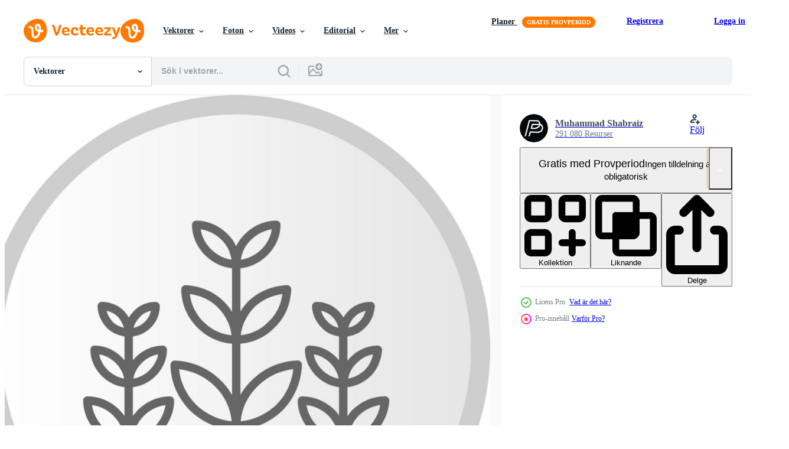

--- FILE ---
content_type: text/html; charset=utf-8
request_url: https://sv.vecteezy.com/resources/17273458/show_related_tags_async_content
body_size: 1603
content:
<turbo-frame id="show-related-tags">
  <h2 class="ez-resource-related__header">Relaterade sökord</h2>

    <div class="splide ez-carousel tags-carousel is-ready" style="--carousel_height: 48px; --additional_height: 0px;" data-controller="carousel search-tag" data-bullets="false" data-loop="false" data-arrows="true">
    <div class="splide__track ez-carousel__track" data-carousel-target="track">
      <ul class="splide__list ez-carousel__inner-wrap" data-carousel-target="innerWrap">
        <li class="search-tag splide__slide ez-carousel__slide" data-carousel-target="slide"><a class="search-tag__tag-link ez-btn ez-btn--light" title="lantbruk" data-action="search-tag#sendClickEvent search-tag#performSearch" data-search-tag-verified="true" data-keyword-location="show" href="/gratis-vektor/lantbruk">lantbruk</a></li><li class="search-tag splide__slide ez-carousel__slide" data-carousel-target="slide"><a class="search-tag__tag-link ez-btn ez-btn--light" title="beskära" data-action="search-tag#sendClickEvent search-tag#performSearch" data-search-tag-verified="true" data-keyword-location="show" href="/gratis-vektor/besk%C3%A4ra">beskära</a></li><li class="search-tag splide__slide ez-carousel__slide" data-carousel-target="slide"><a class="search-tag__tag-link ez-btn ez-btn--light" title="spannmål" data-action="search-tag#sendClickEvent search-tag#performSearch" data-search-tag-verified="true" data-keyword-location="show" href="/gratis-vektor/spannm%C3%A5l">spannmål</a></li><li class="search-tag splide__slide ez-carousel__slide" data-carousel-target="slide"><a class="search-tag__tag-link ez-btn ez-btn--light" title="vete" data-action="search-tag#sendClickEvent search-tag#performSearch" data-search-tag-verified="true" data-keyword-location="show" href="/gratis-vektor/vete">vete</a></li><li class="search-tag splide__slide ez-carousel__slide" data-carousel-target="slide"><a class="search-tag__tag-link ez-btn ez-btn--light" title="mönster" data-action="search-tag#sendClickEvent search-tag#performSearch" data-search-tag-verified="true" data-keyword-location="show" href="/gratis-vektor/m%C3%B6nster">mönster</a></li><li class="search-tag splide__slide ez-carousel__slide" data-carousel-target="slide"><a class="search-tag__tag-link ez-btn ez-btn--light" title="blad" data-action="search-tag#sendClickEvent search-tag#performSearch" data-search-tag-verified="true" data-keyword-location="show" href="/gratis-vektor/blad">blad</a></li><li class="search-tag splide__slide ez-carousel__slide" data-carousel-target="slide"><a class="search-tag__tag-link ez-btn ez-btn--light" title="konst" data-action="search-tag#sendClickEvent search-tag#performSearch" data-search-tag-verified="true" data-keyword-location="show" href="/gratis-vektor/konst">konst</a></li><li class="search-tag splide__slide ez-carousel__slide" data-carousel-target="slide"><a class="search-tag__tag-link ez-btn ez-btn--light" title="väderkvarn" data-action="search-tag#sendClickEvent search-tag#performSearch" data-search-tag-verified="true" data-keyword-location="show" href="/gratis-vektor/v%C3%A4derkvarn">väderkvarn</a></li><li class="search-tag splide__slide ez-carousel__slide" data-carousel-target="slide"><a class="search-tag__tag-link ez-btn ez-btn--light" title="kvarn" data-action="search-tag#sendClickEvent search-tag#performSearch" data-search-tag-verified="true" data-keyword-location="show" href="/gratis-vektor/kvarn">kvarn</a></li><li class="search-tag splide__slide ez-carousel__slide" data-carousel-target="slide"><a class="search-tag__tag-link ez-btn ez-btn--light" title="gammal" data-action="search-tag#sendClickEvent search-tag#performSearch" data-search-tag-verified="true" data-keyword-location="show" href="/gratis-vektor/gammal">gammal</a></li><li class="search-tag splide__slide ez-carousel__slide" data-carousel-target="slide"><a class="search-tag__tag-link ez-btn ez-btn--light" title="rustik" data-action="search-tag#sendClickEvent search-tag#performSearch" data-search-tag-verified="true" data-keyword-location="show" href="/gratis-vektor/rustik">rustik</a></li><li class="search-tag splide__slide ez-carousel__slide" data-carousel-target="slide"><a class="search-tag__tag-link ez-btn ez-btn--light" title="land" data-action="search-tag#sendClickEvent search-tag#performSearch" data-search-tag-verified="true" data-keyword-location="show" href="/gratis-vektor/land">land</a></li><li class="search-tag splide__slide ez-carousel__slide" data-carousel-target="slide"><a class="search-tag__tag-link ez-btn ez-btn--light" title="sommar" data-action="search-tag#sendClickEvent search-tag#performSearch" data-search-tag-verified="true" data-keyword-location="show" href="/gratis-vektor/sommar">sommar</a></li><li class="search-tag splide__slide ez-carousel__slide" data-carousel-target="slide"><a class="search-tag__tag-link ez-btn ez-btn--light" title="frukt" data-action="search-tag#sendClickEvent search-tag#performSearch" data-search-tag-verified="true" data-keyword-location="show" href="/gratis-vektor/frukt">frukt</a></li><li class="search-tag splide__slide ez-carousel__slide" data-carousel-target="slide"><a class="search-tag__tag-link ez-btn ez-btn--light" title="jordbrukare" data-action="search-tag#sendClickEvent search-tag#performSearch" data-search-tag-verified="true" data-keyword-location="show" href="/gratis-vektor/jordbrukare">jordbrukare</a></li><li class="search-tag splide__slide ez-carousel__slide" data-carousel-target="slide"><a class="search-tag__tag-link ez-btn ez-btn--light" title="landskap" data-action="search-tag#sendClickEvent search-tag#performSearch" data-search-tag-verified="true" data-keyword-location="show" href="/gratis-vektor/landskap">landskap</a></li><li class="search-tag splide__slide ez-carousel__slide" data-carousel-target="slide"><a class="search-tag__tag-link ez-btn ez-btn--light" title="frukost" data-action="search-tag#sendClickEvent search-tag#performSearch" data-search-tag-verified="true" data-keyword-location="show" href="/gratis-vektor/frukost">frukost</a></li><li class="search-tag splide__slide ez-carousel__slide" data-carousel-target="slide"><a class="search-tag__tag-link ez-btn ez-btn--light" title="lantlig" data-action="search-tag#sendClickEvent search-tag#performSearch" data-search-tag-verified="true" data-keyword-location="show" href="/gratis-vektor/lantlig">lantlig</a></li><li class="search-tag splide__slide ez-carousel__slide" data-carousel-target="slide"><a class="search-tag__tag-link ez-btn ez-btn--light" title="asien" data-action="search-tag#sendClickEvent search-tag#performSearch" data-search-tag-verified="true" data-keyword-location="show" href="/gratis-vektor/asien">asien</a></li><li class="search-tag splide__slide ez-carousel__slide" data-carousel-target="slide"><a class="search-tag__tag-link ez-btn ez-btn--light" title="brun" data-action="search-tag#sendClickEvent search-tag#performSearch" data-search-tag-verified="true" data-keyword-location="show" href="/gratis-vektor/brun">brun</a></li><li class="search-tag splide__slide ez-carousel__slide" data-carousel-target="slide"><a class="search-tag__tag-link ez-btn ez-btn--light" title="firande" data-action="search-tag#sendClickEvent search-tag#performSearch" data-search-tag-verified="true" data-keyword-location="show" href="/gratis-vektor/firande">firande</a></li><li class="search-tag splide__slide ez-carousel__slide" data-carousel-target="slide"><a class="search-tag__tag-link ez-btn ez-btn--light" title="söt" data-action="search-tag#sendClickEvent search-tag#performSearch" data-search-tag-verified="true" data-keyword-location="show" href="/gratis-vektor/s%C3%B6t">söt</a></li><li class="search-tag splide__slide ez-carousel__slide" data-carousel-target="slide"><a class="search-tag__tag-link ez-btn ez-btn--light" title="rolig" data-action="search-tag#sendClickEvent search-tag#performSearch" data-search-tag-verified="true" data-keyword-location="show" href="/gratis-vektor/rolig">rolig</a></li><li class="search-tag splide__slide ez-carousel__slide" data-carousel-target="slide"><a class="search-tag__tag-link ez-btn ez-btn--light" title="maskot" data-action="search-tag#sendClickEvent search-tag#performSearch" data-search-tag-verified="true" data-keyword-location="show" href="/gratis-vektor/maskot">maskot</a></li><li class="search-tag splide__slide ez-carousel__slide" data-carousel-target="slide"><a class="search-tag__tag-link ez-btn ez-btn--light" title="religion" data-action="search-tag#sendClickEvent search-tag#performSearch" data-search-tag-verified="true" data-keyword-location="show" href="/gratis-vektor/religion">religion</a></li><li class="search-tag splide__slide ez-carousel__slide" data-carousel-target="slide"><a class="search-tag__tag-link ez-btn ez-btn--light" title="frön" data-action="search-tag#sendClickEvent search-tag#performSearch" data-search-tag-verified="true" data-keyword-location="show" href="/gratis-vektor/fr%C3%B6n">frön</a></li><li class="search-tag splide__slide ez-carousel__slide" data-carousel-target="slide"><a class="search-tag__tag-link ez-btn ez-btn--light" title="form" data-action="search-tag#sendClickEvent search-tag#performSearch" data-search-tag-verified="true" data-keyword-location="show" href="/gratis-vektor/form">form</a></li><li class="search-tag splide__slide ez-carousel__slide" data-carousel-target="slide"><a class="search-tag__tag-link ez-btn ez-btn--light" title="landsbygden" data-action="search-tag#sendClickEvent search-tag#performSearch" data-search-tag-verified="true" data-keyword-location="show" href="/gratis-vektor/landsbygden">landsbygden</a></li><li class="search-tag splide__slide ez-carousel__slide" data-carousel-target="slide"><a class="search-tag__tag-link ez-btn ez-btn--light" title="by" data-action="search-tag#sendClickEvent search-tag#performSearch" data-search-tag-verified="true" data-keyword-location="show" href="/gratis-vektor/by">by</a></li><li class="search-tag splide__slide ez-carousel__slide" data-carousel-target="slide"><a class="search-tag__tag-link ez-btn ez-btn--light" title="platt design" data-action="search-tag#sendClickEvent search-tag#performSearch" data-search-tag-verified="true" data-keyword-location="show" href="/gratis-vektor/platt-design">platt design</a></li>
</ul></div>
    

    <div class="splide__arrows splide__arrows--ltr ez-carousel__arrows"><button class="splide__arrow splide__arrow--prev ez-carousel__arrow ez-carousel__arrow--prev" disabled="disabled" data-carousel-target="arrowPrev" data-test-id="carousel-arrow-prev" data-direction="prev" aria_label="Tidigare"><span class="ez-carousel__arrow-wrap"><svg xmlns="http://www.w3.org/2000/svg" viewBox="0 0 5 8" role="img" aria-labelledby="an6umkriouslakrm8nvpmwprkcdsda7r" class="arrow-prev"><desc id="an6umkriouslakrm8nvpmwprkcdsda7r">Tidigare</desc><path fill-rule="evenodd" d="M4.707 7.707a1 1 0 0 0 0-1.414L2.414 4l2.293-2.293A1 1 0 0 0 3.293.293l-3 3a1 1 0 0 0 0 1.414l3 3a1 1 0 0 0 1.414 0Z" clip-rule="evenodd"></path></svg>
</span><span class="ez-carousel__gradient"></span></button><button class="splide__arrow splide__arrow--next ez-carousel__arrow ez-carousel__arrow--next" disabled="disabled" data-carousel-target="arrowNext" data-test-id="carousel-arrow-next" data-direction="next" aria_label="Nästa"><span class="ez-carousel__arrow-wrap"><svg xmlns="http://www.w3.org/2000/svg" viewBox="0 0 5 8" role="img" aria-labelledby="agh4eztxn9rrz4r0lyx9ystl5932w6qu" class="arrow-next"><desc id="agh4eztxn9rrz4r0lyx9ystl5932w6qu">Nästa</desc><path fill-rule="evenodd" d="M.293 7.707a1 1 0 0 1 0-1.414L2.586 4 .293 1.707A1 1 0 0 1 1.707.293l3 3a1 1 0 0 1 0 1.414l-3 3a1 1 0 0 1-1.414 0Z" clip-rule="evenodd"></path></svg>
</span><span class="ez-carousel__gradient"></span></button></div>
</div></turbo-frame>


--- FILE ---
content_type: text/html; charset=utf-8
request_url: https://sv.vecteezy.com/resources/17273458/show_related_grids_async_content
body_size: 15876
content:
<turbo-frame id="show-related-resources">

  <div data-conversions-category="Relaterade Vektorer" class="">
    <h2 class="ez-resource-related__header">
      Relaterade Vektorer
    </h2>

    <ul class="ez-resource-grid ez-resource-grid--main-grid  is-hidden" id="false" data-controller="grid contributor-info" data-grid-track-truncation-value="false" data-max-rows="50" data-row-height="240" data-instant-grid="false" data-truncate-results="false" data-testid="related-resources" data-labels="editable free" style="--editable: &#39;Redigerbar&#39;;--free: &#39;Fri&#39;;">

  <li class="ez-resource-grid__item ez-resource-thumb ez-resource-thumb--pro" data-controller="grid-item-decorator" data-position="{{position}}" data-item-id="47447136" data-pro="true" data-grid-target="gridItem" data-w="253" data-h="200" data-grid-item-decorator-free-label-value="Fri" data-action="mouseenter-&gt;grid-item-decorator#hoverThumb:once" data-grid-item-decorator-item-pro-param="Pro" data-grid-item-decorator-resource-id-param="47447136" data-grid-item-decorator-content-type-param="Content-vector" data-grid-item-decorator-image-src-param="https://static.vecteezy.com/system/resources/previews/047/447/136/non_2x/agriculture-rural-farm-field-icon-round-badge-vector.jpg" data-grid-item-decorator-pinterest-url-param="https://sv.vecteezy.com/vektor-konst/47447136-lantbruk-lantlig-bruka-falt-ikon-runda-bricka" data-grid-item-decorator-seo-page-description-param="lantbruk lantlig bruka fält ikon, runda bricka" data-grid-item-decorator-user-id-param="8554308" data-grid-item-decorator-user-display-name-param="Vector Images" data-grid-item-decorator-avatar-src-param="https://static.vecteezy.com/system/user/avatar/8554308/medium_92000mgor1.jpg" data-grid-item-decorator-uploads-path-param="/medlemmar/vectortradition/uploads">

  <script type="application/ld+json" id="media_schema">
  {"@context":"https://schema.org","@type":"ImageObject","name":"lantbruk lantlig bruka fält ikon, runda bricka","uploadDate":"2024-07-08T21:35:55-05:00","thumbnailUrl":"https://static.vecteezy.com/ti/gratis-vektor/t1/47447136-lantbruk-lantlig-bruka-falt-ikon-runda-bricka-vector.jpg","contentUrl":"https://static.vecteezy.com/ti/gratis-vektor/p1/47447136-lantbruk-lantlig-bruka-falt-ikon-runda-bricka-vector.jpg","sourceOrganization":"Vecteezy","license":"https://support.vecteezy.com/sv/nya-vecteezy-licensiering-ByHivesvt","acquireLicensePage":"https://sv.vecteezy.com/vektor-konst/47447136-lantbruk-lantlig-bruka-falt-ikon-runda-bricka","creator":{"@type":"Person","name":"Vector Images"},"copyrightNotice":"Vector Images","creditText":"Vecteezy"}
</script>


<a href="/vektor-konst/47447136-lantbruk-lantlig-bruka-falt-ikon-runda-bricka" class="ez-resource-thumb__link" title="lantbruk lantlig bruka fält ikon, runda bricka" style="--height: 200; --width: 253; " data-action="click-&gt;grid#trackResourceClick mouseenter-&gt;grid#trackResourceHover" data-content-type="vector" data-controller="ez-hover-intent" data-previews-srcs="[&quot;https://static.vecteezy.com/ti/gratis-vektor/p1/47447136-lantbruk-lantlig-bruka-falt-ikon-runda-bricka-vector.jpg&quot;,&quot;https://static.vecteezy.com/ti/gratis-vektor/p2/47447136-lantbruk-lantlig-bruka-falt-ikon-runda-bricka-vector.jpg&quot;]" data-pro="true" data-resource-id="47447136" data-grid-item-decorator-target="link">
    <img src="https://static.vecteezy.com/ti/gratis-vektor/t2/47447136-lantbruk-lantlig-bruka-falt-ikon-runda-bricka-vector.jpg" srcset="https://static.vecteezy.com/ti/gratis-vektor/t1/47447136-lantbruk-lantlig-bruka-falt-ikon-runda-bricka-vector.jpg 2x, https://static.vecteezy.com/ti/gratis-vektor/t2/47447136-lantbruk-lantlig-bruka-falt-ikon-runda-bricka-vector.jpg 1x" class="ez-resource-thumb__img" loading="lazy" decoding="async" width="253" height="200" alt="lantbruk lantlig bruka fält ikon, runda bricka vektor">

</a>

  <div class="ez-resource-thumb__label-wrap"></div>
  

  <div class="ez-resource-thumb__hover-state"></div>
</li><li class="ez-resource-grid__item ez-resource-thumb ez-resource-thumb--pro" data-controller="grid-item-decorator" data-position="{{position}}" data-item-id="47488791" data-pro="true" data-grid-target="gridItem" data-w="200" data-h="200" data-grid-item-decorator-free-label-value="Fri" data-action="mouseenter-&gt;grid-item-decorator#hoverThumb:once" data-grid-item-decorator-item-pro-param="Pro" data-grid-item-decorator-resource-id-param="47488791" data-grid-item-decorator-content-type-param="Content-vector" data-grid-item-decorator-image-src-param="https://static.vecteezy.com/system/resources/previews/047/488/791/non_2x/vintage-farm-barn-logo-vector.jpg" data-grid-item-decorator-pinterest-url-param="https://sv.vecteezy.com/vektor-konst/47488791-argang-bruka-ladugard-logotyp" data-grid-item-decorator-seo-page-description-param="årgång bruka ladugård logotyp" data-grid-item-decorator-user-id-param="7989044" data-grid-item-decorator-user-display-name-param="Mohsin Khan" data-grid-item-decorator-avatar-src-param="https://static.vecteezy.com/system/user/avatar/7989044/medium_M_Khan-01.jpg" data-grid-item-decorator-uploads-path-param="/medlemmar/jutt_boy/uploads">

  <script type="application/ld+json" id="media_schema">
  {"@context":"https://schema.org","@type":"ImageObject","name":"årgång bruka ladugård logotyp","uploadDate":"2024-07-09T11:35:23-05:00","thumbnailUrl":"https://static.vecteezy.com/ti/gratis-vektor/t1/47488791-argang-bruka-ladugard-logotyp-vector.jpg","contentUrl":"https://static.vecteezy.com/ti/gratis-vektor/p1/47488791-argang-bruka-ladugard-logotyp-vector.jpg","sourceOrganization":"Vecteezy","license":"https://support.vecteezy.com/sv/nya-vecteezy-licensiering-ByHivesvt","acquireLicensePage":"https://sv.vecteezy.com/vektor-konst/47488791-argang-bruka-ladugard-logotyp","creator":{"@type":"Person","name":"Mohsin Khan"},"copyrightNotice":"Mohsin Khan","creditText":"Vecteezy"}
</script>


<a href="/vektor-konst/47488791-argang-bruka-ladugard-logotyp" class="ez-resource-thumb__link" title="årgång bruka ladugård logotyp" style="--height: 200; --width: 200; " data-action="click-&gt;grid#trackResourceClick mouseenter-&gt;grid#trackResourceHover" data-content-type="vector" data-controller="ez-hover-intent" data-previews-srcs="[&quot;https://static.vecteezy.com/ti/gratis-vektor/p1/47488791-argang-bruka-ladugard-logotyp-vector.jpg&quot;,&quot;https://static.vecteezy.com/ti/gratis-vektor/p2/47488791-argang-bruka-ladugard-logotyp-vector.jpg&quot;]" data-pro="true" data-resource-id="47488791" data-grid-item-decorator-target="link">
    <img src="https://static.vecteezy.com/ti/gratis-vektor/t2/47488791-argang-bruka-ladugard-logotyp-vector.jpg" srcset="https://static.vecteezy.com/ti/gratis-vektor/t1/47488791-argang-bruka-ladugard-logotyp-vector.jpg 2x, https://static.vecteezy.com/ti/gratis-vektor/t2/47488791-argang-bruka-ladugard-logotyp-vector.jpg 1x" class="ez-resource-thumb__img" loading="lazy" decoding="async" width="200" height="200" alt="årgång bruka ladugård logotyp vektor">

</a>

  <div class="ez-resource-thumb__label-wrap"></div>
  

  <div class="ez-resource-thumb__hover-state"></div>
</li><li class="ez-resource-grid__item ez-resource-thumb ez-resource-thumb--pro" data-controller="grid-item-decorator" data-position="{{position}}" data-item-id="47437611" data-pro="true" data-grid-target="gridItem" data-w="200" data-h="200" data-grid-item-decorator-free-label-value="Fri" data-action="mouseenter-&gt;grid-item-decorator#hoverThumb:once" data-grid-item-decorator-item-pro-param="Pro" data-grid-item-decorator-resource-id-param="47437611" data-grid-item-decorator-content-type-param="Content-vector" data-grid-item-decorator-image-src-param="https://static.vecteezy.com/system/resources/previews/047/437/611/non_2x/combine-harvester-working-on-farmland-harvesting-crops-vector.jpg" data-grid-item-decorator-pinterest-url-param="https://sv.vecteezy.com/vektor-konst/47437611-kombinera-troskor-arbetssatt-pa-jordbruksmark-skord-groda" data-grid-item-decorator-seo-page-description-param="kombinera tröskor arbetssätt på jordbruksmark, skörd gröda" data-grid-item-decorator-user-id-param="5376821" data-grid-item-decorator-user-display-name-param="Ivan Ryabokon" data-grid-item-decorator-uploads-path-param="/medlemmar/ylivdesign32835/uploads">

  <script type="application/ld+json" id="media_schema">
  {"@context":"https://schema.org","@type":"ImageObject","name":"kombinera tröskor arbetssätt på jordbruksmark, skörd gröda","uploadDate":"2024-07-08T12:33:55-05:00","thumbnailUrl":"https://static.vecteezy.com/ti/gratis-vektor/t1/47437611-kombinera-troskor-arbetssatt-pa-jordbruksmark-skord-groda-vector.jpg","contentUrl":"https://static.vecteezy.com/ti/gratis-vektor/p1/47437611-kombinera-troskor-arbetssatt-pa-jordbruksmark-skord-groda-vector.jpg","sourceOrganization":"Vecteezy","license":"https://support.vecteezy.com/sv/nya-vecteezy-licensiering-ByHivesvt","acquireLicensePage":"https://sv.vecteezy.com/vektor-konst/47437611-kombinera-troskor-arbetssatt-pa-jordbruksmark-skord-groda","creator":{"@type":"Person","name":"Ivan Ryabokon"},"copyrightNotice":"Ivan Ryabokon","creditText":"Vecteezy"}
</script>


<a href="/vektor-konst/47437611-kombinera-troskor-arbetssatt-pa-jordbruksmark-skord-groda" class="ez-resource-thumb__link" title="kombinera tröskor arbetssätt på jordbruksmark, skörd gröda" style="--height: 200; --width: 200; " data-action="click-&gt;grid#trackResourceClick mouseenter-&gt;grid#trackResourceHover" data-content-type="vector" data-controller="ez-hover-intent" data-previews-srcs="[&quot;https://static.vecteezy.com/ti/gratis-vektor/p1/47437611-kombinera-troskor-arbetssatt-pa-jordbruksmark-skord-groda-vector.jpg&quot;,&quot;https://static.vecteezy.com/ti/gratis-vektor/p2/47437611-kombinera-troskor-arbetssatt-pa-jordbruksmark-skord-groda-vector.jpg&quot;]" data-pro="true" data-resource-id="47437611" data-grid-item-decorator-target="link">
    <img src="https://static.vecteezy.com/ti/gratis-vektor/t2/47437611-kombinera-troskor-arbetssatt-pa-jordbruksmark-skord-groda-vector.jpg" srcset="https://static.vecteezy.com/ti/gratis-vektor/t1/47437611-kombinera-troskor-arbetssatt-pa-jordbruksmark-skord-groda-vector.jpg 2x, https://static.vecteezy.com/ti/gratis-vektor/t2/47437611-kombinera-troskor-arbetssatt-pa-jordbruksmark-skord-groda-vector.jpg 1x" class="ez-resource-thumb__img" loading="lazy" decoding="async" width="200" height="200" alt="kombinera tröskor arbetssätt på jordbruksmark, skörd gröda vektor">

</a>

  <div class="ez-resource-thumb__label-wrap"></div>
  

  <div class="ez-resource-thumb__hover-state"></div>
</li><li class="ez-resource-grid__item ez-resource-thumb ez-resource-thumb--pro" data-controller="grid-item-decorator" data-position="{{position}}" data-item-id="47437910" data-pro="true" data-grid-target="gridItem" data-w="200" data-h="200" data-grid-item-decorator-free-label-value="Fri" data-action="mouseenter-&gt;grid-item-decorator#hoverThumb:once" data-grid-item-decorator-item-pro-param="Pro" data-grid-item-decorator-resource-id-param="47437910" data-grid-item-decorator-content-type-param="Content-vector" data-grid-item-decorator-image-src-param="https://static.vecteezy.com/system/resources/previews/047/437/910/non_2x/two-wheat-stalks-growing-representing-flour-production-vector.jpg" data-grid-item-decorator-pinterest-url-param="https://sv.vecteezy.com/vektor-konst/47437910-tva-vete-stjalkar-vaxande-representerar-mjol-produktion" data-grid-item-decorator-seo-page-description-param="två vete stjälkar växande representerar mjöl produktion" data-grid-item-decorator-user-id-param="5376821" data-grid-item-decorator-user-display-name-param="Ivan Ryabokon" data-grid-item-decorator-uploads-path-param="/medlemmar/ylivdesign32835/uploads">

  <script type="application/ld+json" id="media_schema">
  {"@context":"https://schema.org","@type":"ImageObject","name":"två vete stjälkar växande representerar mjöl produktion","uploadDate":"2024-07-08T12:36:58-05:00","thumbnailUrl":"https://static.vecteezy.com/ti/gratis-vektor/t1/47437910-tva-vete-stjalkar-vaxande-representerar-mjol-produktion-vector.jpg","contentUrl":"https://static.vecteezy.com/ti/gratis-vektor/p1/47437910-tva-vete-stjalkar-vaxande-representerar-mjol-produktion-vector.jpg","sourceOrganization":"Vecteezy","license":"https://support.vecteezy.com/sv/nya-vecteezy-licensiering-ByHivesvt","acquireLicensePage":"https://sv.vecteezy.com/vektor-konst/47437910-tva-vete-stjalkar-vaxande-representerar-mjol-produktion","creator":{"@type":"Person","name":"Ivan Ryabokon"},"copyrightNotice":"Ivan Ryabokon","creditText":"Vecteezy"}
</script>


<a href="/vektor-konst/47437910-tva-vete-stjalkar-vaxande-representerar-mjol-produktion" class="ez-resource-thumb__link" title="två vete stjälkar växande representerar mjöl produktion" style="--height: 200; --width: 200; " data-action="click-&gt;grid#trackResourceClick mouseenter-&gt;grid#trackResourceHover" data-content-type="vector" data-controller="ez-hover-intent" data-previews-srcs="[&quot;https://static.vecteezy.com/ti/gratis-vektor/p1/47437910-tva-vete-stjalkar-vaxande-representerar-mjol-produktion-vector.jpg&quot;,&quot;https://static.vecteezy.com/ti/gratis-vektor/p2/47437910-tva-vete-stjalkar-vaxande-representerar-mjol-produktion-vector.jpg&quot;]" data-pro="true" data-resource-id="47437910" data-grid-item-decorator-target="link">
    <img src="https://static.vecteezy.com/ti/gratis-vektor/t2/47437910-tva-vete-stjalkar-vaxande-representerar-mjol-produktion-vector.jpg" srcset="https://static.vecteezy.com/ti/gratis-vektor/t1/47437910-tva-vete-stjalkar-vaxande-representerar-mjol-produktion-vector.jpg 2x, https://static.vecteezy.com/ti/gratis-vektor/t2/47437910-tva-vete-stjalkar-vaxande-representerar-mjol-produktion-vector.jpg 1x" class="ez-resource-thumb__img" loading="lazy" decoding="async" width="200" height="200" alt="två vete stjälkar växande representerar mjöl produktion vektor">

</a>

  <div class="ez-resource-thumb__label-wrap"></div>
  

  <div class="ez-resource-thumb__hover-state"></div>
</li><li class="ez-resource-grid__item ez-resource-thumb ez-resource-thumb--pro" data-controller="grid-item-decorator" data-position="{{position}}" data-item-id="47080998" data-pro="true" data-grid-target="gridItem" data-w="200" data-h="200" data-grid-item-decorator-free-label-value="Fri" data-action="mouseenter-&gt;grid-item-decorator#hoverThumb:once" data-grid-item-decorator-item-pro-param="Pro" data-grid-item-decorator-resource-id-param="47080998" data-grid-item-decorator-content-type-param="Content-vector" data-grid-item-decorator-image-src-param="https://static.vecteezy.com/system/resources/previews/047/080/998/non_2x/farming-logo-design-vector.jpg" data-grid-item-decorator-pinterest-url-param="https://sv.vecteezy.com/vektor-konst/47080998-jordbruk-logotyp-design" data-grid-item-decorator-seo-page-description-param="jordbruk logotyp design" data-grid-item-decorator-user-id-param="11518793" data-grid-item-decorator-user-display-name-param="agus ariyadi" data-grid-item-decorator-avatar-src-param="https://static.vecteezy.com/system/user/avatar/11518793/medium_a.png" data-grid-item-decorator-uploads-path-param="/medlemmar/agusbolang1616206950/uploads">

  <script type="application/ld+json" id="media_schema">
  {"@context":"https://schema.org","@type":"ImageObject","name":"jordbruk logotyp design","uploadDate":"2024-06-30T23:52:51-05:00","thumbnailUrl":"https://static.vecteezy.com/ti/gratis-vektor/t1/47080998-jordbruk-logotyp-design-vector.jpg","contentUrl":"https://static.vecteezy.com/ti/gratis-vektor/p1/47080998-jordbruk-logotyp-design-vector.jpg","sourceOrganization":"Vecteezy","license":"https://support.vecteezy.com/sv/nya-vecteezy-licensiering-ByHivesvt","acquireLicensePage":"https://sv.vecteezy.com/vektor-konst/47080998-jordbruk-logotyp-design","creator":{"@type":"Person","name":"agus ariyadi"},"copyrightNotice":"agus ariyadi","creditText":"Vecteezy"}
</script>


<a href="/vektor-konst/47080998-jordbruk-logotyp-design" class="ez-resource-thumb__link" title="jordbruk logotyp design" style="--height: 200; --width: 200; " data-action="click-&gt;grid#trackResourceClick mouseenter-&gt;grid#trackResourceHover" data-content-type="vector" data-controller="ez-hover-intent" data-previews-srcs="[&quot;https://static.vecteezy.com/ti/gratis-vektor/p1/47080998-jordbruk-logotyp-design-vector.jpg&quot;,&quot;https://static.vecteezy.com/ti/gratis-vektor/p2/47080998-jordbruk-logotyp-design-vector.jpg&quot;]" data-pro="true" data-resource-id="47080998" data-grid-item-decorator-target="link">
    <img src="https://static.vecteezy.com/ti/gratis-vektor/t2/47080998-jordbruk-logotyp-design-vector.jpg" srcset="https://static.vecteezy.com/ti/gratis-vektor/t1/47080998-jordbruk-logotyp-design-vector.jpg 2x, https://static.vecteezy.com/ti/gratis-vektor/t2/47080998-jordbruk-logotyp-design-vector.jpg 1x" class="ez-resource-thumb__img" loading="lazy" decoding="async" width="200" height="200" alt="jordbruk logotyp design vektor">

</a>

  <div class="ez-resource-thumb__label-wrap"></div>
  

  <div class="ez-resource-thumb__hover-state"></div>
</li><li class="ez-resource-grid__item ez-resource-thumb ez-resource-thumb--pro" data-controller="grid-item-decorator" data-position="{{position}}" data-item-id="47224127" data-pro="true" data-grid-target="gridItem" data-w="201" data-h="200" data-grid-item-decorator-free-label-value="Fri" data-action="mouseenter-&gt;grid-item-decorator#hoverThumb:once" data-grid-item-decorator-item-pro-param="Pro" data-grid-item-decorator-resource-id-param="47224127" data-grid-item-decorator-content-type-param="Content-vector" data-grid-item-decorator-image-src-param="https://static.vecteezy.com/system/resources/previews/047/224/127/non_2x/grain-storage-silos-building-for-wheat-seeds-in-farm-field-storage-illustration-vector.jpg" data-grid-item-decorator-pinterest-url-param="https://sv.vecteezy.com/vektor-konst/47224127-spannmal-lagring-silos-byggnad-for-vete-fron-i-bruka-falt-lagring-illustration" data-grid-item-decorator-seo-page-description-param="spannmål lagring silos byggnad för vete frön i bruka fält lagring illustration" data-grid-item-decorator-user-id-param="5376821" data-grid-item-decorator-user-display-name-param="Ivan Ryabokon" data-grid-item-decorator-uploads-path-param="/medlemmar/ylivdesign32835/uploads">

  <script type="application/ld+json" id="media_schema">
  {"@context":"https://schema.org","@type":"ImageObject","name":"spannmål lagring silos byggnad för vete frön i bruka fält lagring illustration","uploadDate":"2024-07-04T09:41:51-05:00","thumbnailUrl":"https://static.vecteezy.com/ti/gratis-vektor/t1/47224127-spannmal-lagring-silos-byggnad-for-vete-fron-i-bruka-falt-lagring-illustration-vector.jpg","contentUrl":"https://static.vecteezy.com/ti/gratis-vektor/p1/47224127-spannmal-lagring-silos-byggnad-for-vete-fron-i-bruka-falt-lagring-illustration-vector.jpg","sourceOrganization":"Vecteezy","license":"https://support.vecteezy.com/sv/nya-vecteezy-licensiering-ByHivesvt","acquireLicensePage":"https://sv.vecteezy.com/vektor-konst/47224127-spannmal-lagring-silos-byggnad-for-vete-fron-i-bruka-falt-lagring-illustration","creator":{"@type":"Person","name":"Ivan Ryabokon"},"copyrightNotice":"Ivan Ryabokon","creditText":"Vecteezy"}
</script>


<a href="/vektor-konst/47224127-spannmal-lagring-silos-byggnad-for-vete-fron-i-bruka-falt-lagring-illustration" class="ez-resource-thumb__link" title="spannmål lagring silos byggnad för vete frön i bruka fält lagring illustration" style="--height: 200; --width: 201; " data-action="click-&gt;grid#trackResourceClick mouseenter-&gt;grid#trackResourceHover" data-content-type="vector" data-controller="ez-hover-intent" data-previews-srcs="[&quot;https://static.vecteezy.com/ti/gratis-vektor/p1/47224127-spannmal-lagring-silos-byggnad-for-vete-fron-i-bruka-falt-lagring-illustration-vector.jpg&quot;,&quot;https://static.vecteezy.com/ti/gratis-vektor/p2/47224127-spannmal-lagring-silos-byggnad-for-vete-fron-i-bruka-falt-lagring-illustration-vector.jpg&quot;]" data-pro="true" data-resource-id="47224127" data-grid-item-decorator-target="link">
    <img src="https://static.vecteezy.com/ti/gratis-vektor/t2/47224127-spannmal-lagring-silos-byggnad-for-vete-fron-i-bruka-falt-lagring-illustration-vector.jpg" srcset="https://static.vecteezy.com/ti/gratis-vektor/t1/47224127-spannmal-lagring-silos-byggnad-for-vete-fron-i-bruka-falt-lagring-illustration-vector.jpg 2x, https://static.vecteezy.com/ti/gratis-vektor/t2/47224127-spannmal-lagring-silos-byggnad-for-vete-fron-i-bruka-falt-lagring-illustration-vector.jpg 1x" class="ez-resource-thumb__img" loading="lazy" decoding="async" width="201" height="200" alt="spannmål lagring silos byggnad för vete frön i bruka fält lagring illustration vektor">

</a>

  <div class="ez-resource-thumb__label-wrap"></div>
  

  <div class="ez-resource-thumb__hover-state"></div>
</li><li class="ez-resource-grid__item ez-resource-thumb ez-resource-thumb--pro" data-controller="grid-item-decorator" data-position="{{position}}" data-item-id="48267811" data-pro="true" data-grid-target="gridItem" data-w="123" data-h="200" data-grid-item-decorator-free-label-value="Fri" data-action="mouseenter-&gt;grid-item-decorator#hoverThumb:once" data-grid-item-decorator-item-pro-param="Pro" data-grid-item-decorator-resource-id-param="48267811" data-grid-item-decorator-content-type-param="Content-vector" data-grid-item-decorator-image-src-param="https://static.vecteezy.com/system/resources/previews/048/267/811/non_2x/circular-wheat-laurel-wreath-with-ribbon-banner-award-vector.jpg" data-grid-item-decorator-pinterest-url-param="https://sv.vecteezy.com/vektor-konst/48267811-cirkular-vete-laurel-krans-med-band-baner-tilldela" data-grid-item-decorator-seo-page-description-param="cirkulär vete laurel krans med band baner tilldela" data-grid-item-decorator-user-id-param="1643142" data-grid-item-decorator-user-display-name-param="Angelo Ferron" data-grid-item-decorator-avatar-src-param="https://static.vecteezy.com/system/user/avatar/1643142/medium_3__2_.jpg" data-grid-item-decorator-uploads-path-param="/medlemmar/ferron/uploads">

  <script type="application/ld+json" id="media_schema">
  {"@context":"https://schema.org","@type":"ImageObject","name":"cirkulär vete laurel krans med band baner tilldela","uploadDate":"2024-07-26T06:30:15-05:00","thumbnailUrl":"https://static.vecteezy.com/ti/gratis-vektor/t1/48267811-cirkular-vete-laurel-krans-med-band-baner-tilldela-vector.jpg","contentUrl":"https://static.vecteezy.com/ti/gratis-vektor/p1/48267811-cirkular-vete-laurel-krans-med-band-baner-tilldela-vector.jpg","sourceOrganization":"Vecteezy","license":"https://support.vecteezy.com/sv/nya-vecteezy-licensiering-ByHivesvt","acquireLicensePage":"https://sv.vecteezy.com/vektor-konst/48267811-cirkular-vete-laurel-krans-med-band-baner-tilldela","creator":{"@type":"Person","name":"Angelo Ferron"},"copyrightNotice":"Angelo Ferron","creditText":"Vecteezy"}
</script>


<a href="/vektor-konst/48267811-cirkular-vete-laurel-krans-med-band-baner-tilldela" class="ez-resource-thumb__link" title="cirkulär vete laurel krans med band baner tilldela" style="--height: 200; --width: 123; " data-action="click-&gt;grid#trackResourceClick mouseenter-&gt;grid#trackResourceHover" data-content-type="vector" data-controller="ez-hover-intent" data-previews-srcs="[&quot;https://static.vecteezy.com/ti/gratis-vektor/p1/48267811-cirkular-vete-laurel-krans-med-band-baner-tilldela-vector.jpg&quot;,&quot;https://static.vecteezy.com/ti/gratis-vektor/p2/48267811-cirkular-vete-laurel-krans-med-band-baner-tilldela-vector.jpg&quot;]" data-pro="true" data-resource-id="48267811" data-grid-item-decorator-target="link">
    <img src="https://static.vecteezy.com/ti/gratis-vektor/t2/48267811-cirkular-vete-laurel-krans-med-band-baner-tilldela-vector.jpg" srcset="https://static.vecteezy.com/ti/gratis-vektor/t1/48267811-cirkular-vete-laurel-krans-med-band-baner-tilldela-vector.jpg 2x, https://static.vecteezy.com/ti/gratis-vektor/t2/48267811-cirkular-vete-laurel-krans-med-band-baner-tilldela-vector.jpg 1x" class="ez-resource-thumb__img" loading="lazy" decoding="async" width="123" height="200" alt="cirkulär vete laurel krans med band baner tilldela vektor">

</a>

  <div class="ez-resource-thumb__label-wrap"></div>
  

  <div class="ez-resource-thumb__hover-state"></div>
</li><li class="ez-resource-grid__item ez-resource-thumb ez-resource-thumb--pro" data-controller="grid-item-decorator" data-position="{{position}}" data-item-id="47438018" data-pro="true" data-grid-target="gridItem" data-w="200" data-h="200" data-grid-item-decorator-free-label-value="Fri" data-action="mouseenter-&gt;grid-item-decorator#hoverThumb:once" data-grid-item-decorator-item-pro-param="Pro" data-grid-item-decorator-resource-id-param="47438018" data-grid-item-decorator-content-type-param="Content-vector" data-grid-item-decorator-image-src-param="https://static.vecteezy.com/system/resources/previews/047/438/018/non_2x/combine-harvester-machine-harvesting-wheat-crops-icon-vector.jpg" data-grid-item-decorator-pinterest-url-param="https://sv.vecteezy.com/vektor-konst/47438018-kombinera-troskor-maskin-skord-vete-groda-ikon" data-grid-item-decorator-seo-page-description-param="kombinera tröskor maskin skörd vete gröda ikon" data-grid-item-decorator-user-id-param="5376821" data-grid-item-decorator-user-display-name-param="Ivan Ryabokon" data-grid-item-decorator-uploads-path-param="/medlemmar/ylivdesign32835/uploads">

  <script type="application/ld+json" id="media_schema">
  {"@context":"https://schema.org","@type":"ImageObject","name":"kombinera tröskor maskin skörd vete gröda ikon","uploadDate":"2024-07-08T12:37:52-05:00","thumbnailUrl":"https://static.vecteezy.com/ti/gratis-vektor/t1/47438018-kombinera-troskor-maskin-skord-vete-groda-ikon-vector.jpg","contentUrl":"https://static.vecteezy.com/ti/gratis-vektor/p1/47438018-kombinera-troskor-maskin-skord-vete-groda-ikon-vector.jpg","sourceOrganization":"Vecteezy","license":"https://support.vecteezy.com/sv/nya-vecteezy-licensiering-ByHivesvt","acquireLicensePage":"https://sv.vecteezy.com/vektor-konst/47438018-kombinera-troskor-maskin-skord-vete-groda-ikon","creator":{"@type":"Person","name":"Ivan Ryabokon"},"copyrightNotice":"Ivan Ryabokon","creditText":"Vecteezy"}
</script>


<a href="/vektor-konst/47438018-kombinera-troskor-maskin-skord-vete-groda-ikon" class="ez-resource-thumb__link" title="kombinera tröskor maskin skörd vete gröda ikon" style="--height: 200; --width: 200; " data-action="click-&gt;grid#trackResourceClick mouseenter-&gt;grid#trackResourceHover" data-content-type="vector" data-controller="ez-hover-intent" data-previews-srcs="[&quot;https://static.vecteezy.com/ti/gratis-vektor/p1/47438018-kombinera-troskor-maskin-skord-vete-groda-ikon-vector.jpg&quot;,&quot;https://static.vecteezy.com/ti/gratis-vektor/p2/47438018-kombinera-troskor-maskin-skord-vete-groda-ikon-vector.jpg&quot;]" data-pro="true" data-resource-id="47438018" data-grid-item-decorator-target="link">
    <img src="https://static.vecteezy.com/ti/gratis-vektor/t2/47438018-kombinera-troskor-maskin-skord-vete-groda-ikon-vector.jpg" srcset="https://static.vecteezy.com/ti/gratis-vektor/t1/47438018-kombinera-troskor-maskin-skord-vete-groda-ikon-vector.jpg 2x, https://static.vecteezy.com/ti/gratis-vektor/t2/47438018-kombinera-troskor-maskin-skord-vete-groda-ikon-vector.jpg 1x" class="ez-resource-thumb__img" loading="lazy" decoding="async" width="200" height="200" alt="kombinera tröskor maskin skörd vete gröda ikon vektor">

</a>

  <div class="ez-resource-thumb__label-wrap"></div>
  

  <div class="ez-resource-thumb__hover-state"></div>
</li><li class="ez-resource-grid__item ez-resource-thumb ez-resource-thumb--pro" data-controller="grid-item-decorator" data-position="{{position}}" data-item-id="47726145" data-pro="true" data-grid-target="gridItem" data-w="200" data-h="200" data-grid-item-decorator-free-label-value="Fri" data-action="mouseenter-&gt;grid-item-decorator#hoverThumb:once" data-grid-item-decorator-item-pro-param="Pro" data-grid-item-decorator-resource-id-param="47726145" data-grid-item-decorator-content-type-param="Content-vector" data-grid-item-decorator-image-src-param="https://static.vecteezy.com/system/resources/previews/047/726/145/non_2x/creative-safe-wheat-leaf-modern-logo-unique-color-transitions-food-safety-and-shield-seed-template-vector.jpg" data-grid-item-decorator-pinterest-url-param="https://sv.vecteezy.com/vektor-konst/47726145-kreativ-saker-vete-blad-modern-logotyp-unik-farg-overgangar-mat-sakerhet-och-skydda-utsade-mall" data-grid-item-decorator-seo-page-description-param="kreativ säker vete blad modern logotyp. unik Färg övergångar. mat säkerhet och skydda utsäde mall." data-grid-item-decorator-user-id-param="6038668" data-grid-item-decorator-user-display-name-param="Baris Can  Sezer" data-grid-item-decorator-avatar-src-param="https://static.vecteezy.com/system/user/avatar/6038668/medium_Ekran_Resmi_2024-07-07_18.50.01.png" data-grid-item-decorator-uploads-path-param="/medlemmar/zeybarts/uploads">

  <script type="application/ld+json" id="media_schema">
  {"@context":"https://schema.org","@type":"ImageObject","name":"kreativ säker vete blad modern logotyp. unik Färg övergångar. mat säkerhet och skydda utsäde mall.","uploadDate":"2024-07-15T06:54:01-05:00","thumbnailUrl":"https://static.vecteezy.com/ti/gratis-vektor/t1/47726145-kreativ-saker-vete-blad-modern-logotyp-unik-farg-overgangar-mat-sakerhet-och-skydda-utsade-mall-vector.jpg","contentUrl":"https://static.vecteezy.com/ti/gratis-vektor/p1/47726145-kreativ-saker-vete-blad-modern-logotyp-unik-farg-overgangar-mat-sakerhet-och-skydda-utsade-mall-vector.jpg","sourceOrganization":"Vecteezy","license":"https://support.vecteezy.com/sv/nya-vecteezy-licensiering-ByHivesvt","acquireLicensePage":"https://sv.vecteezy.com/vektor-konst/47726145-kreativ-saker-vete-blad-modern-logotyp-unik-farg-overgangar-mat-sakerhet-och-skydda-utsade-mall","creator":{"@type":"Person","name":"Baris Can Sezer"},"copyrightNotice":"Baris Can Sezer","creditText":"Vecteezy"}
</script>


<a href="/vektor-konst/47726145-kreativ-saker-vete-blad-modern-logotyp-unik-farg-overgangar-mat-sakerhet-och-skydda-utsade-mall" class="ez-resource-thumb__link" title="kreativ säker vete blad modern logotyp. unik Färg övergångar. mat säkerhet och skydda utsäde mall." style="--height: 200; --width: 200; " data-action="click-&gt;grid#trackResourceClick mouseenter-&gt;grid#trackResourceHover" data-content-type="vector" data-controller="ez-hover-intent" data-previews-srcs="[&quot;https://static.vecteezy.com/ti/gratis-vektor/p1/47726145-kreativ-saker-vete-blad-modern-logotyp-unik-farg-overgangar-mat-sakerhet-och-skydda-utsade-mall-vector.jpg&quot;,&quot;https://static.vecteezy.com/ti/gratis-vektor/p2/47726145-kreativ-saker-vete-blad-modern-logotyp-unik-farg-overgangar-mat-sakerhet-och-skydda-utsade-mall-vector.jpg&quot;]" data-pro="true" data-resource-id="47726145" data-grid-item-decorator-target="link">
    <img src="https://static.vecteezy.com/ti/gratis-vektor/t2/47726145-kreativ-saker-vete-blad-modern-logotyp-unik-farg-overgangar-mat-sakerhet-och-skydda-utsade-mall-vector.jpg" srcset="https://static.vecteezy.com/ti/gratis-vektor/t1/47726145-kreativ-saker-vete-blad-modern-logotyp-unik-farg-overgangar-mat-sakerhet-och-skydda-utsade-mall-vector.jpg 2x, https://static.vecteezy.com/ti/gratis-vektor/t2/47726145-kreativ-saker-vete-blad-modern-logotyp-unik-farg-overgangar-mat-sakerhet-och-skydda-utsade-mall-vector.jpg 1x" class="ez-resource-thumb__img" loading="lazy" decoding="async" width="200" height="200" alt="kreativ säker vete blad modern logotyp. unik Färg övergångar. mat säkerhet och skydda utsäde mall. vektor">

</a>

  <div class="ez-resource-thumb__label-wrap"></div>
  

  <div class="ez-resource-thumb__hover-state"></div>
</li><li class="ez-resource-grid__item ez-resource-thumb ez-resource-thumb--pro" data-controller="grid-item-decorator" data-position="{{position}}" data-item-id="45590989" data-pro="true" data-grid-target="gridItem" data-w="200" data-h="200" data-grid-item-decorator-free-label-value="Fri" data-action="mouseenter-&gt;grid-item-decorator#hoverThumb:once" data-grid-item-decorator-item-pro-param="Pro" data-grid-item-decorator-resource-id-param="45590989" data-grid-item-decorator-content-type-param="Content-vector" data-grid-item-decorator-image-src-param="https://static.vecteezy.com/system/resources/previews/045/590/989/non_2x/bag-full-of-rice-harvest-of-grain-crops-with-ears-full-container-of-basmati-vector.jpg" data-grid-item-decorator-pinterest-url-param="https://sv.vecteezy.com/vektor-konst/45590989-vaska-full-av-ris-skorda-av-spannmal-groda-med-oron-full-behallare-av-basmati" data-grid-item-decorator-seo-page-description-param="väska full av ris. skörda av spannmål gröda med öron. full behållare av basmati" data-grid-item-decorator-user-id-param="4813650" data-grid-item-decorator-user-display-name-param="Yulia Bliznakova" data-grid-item-decorator-avatar-src-param="https://static.vecteezy.com/system/user/avatar/4813650/medium_______________.jpg" data-grid-item-decorator-uploads-path-param="/medlemmar/uliabliznakova401074/uploads">

  <script type="application/ld+json" id="media_schema">
  {"@context":"https://schema.org","@type":"ImageObject","name":"väska full av ris. skörda av spannmål gröda med öron. full behållare av basmati","uploadDate":"2024-05-21T21:03:25-05:00","thumbnailUrl":"https://static.vecteezy.com/ti/gratis-vektor/t1/45590989-vaska-full-av-ris-skorda-av-spannmal-groda-med-oron-full-behallare-av-basmati-vector.jpg","contentUrl":"https://static.vecteezy.com/ti/gratis-vektor/p1/45590989-vaska-full-av-ris-skorda-av-spannmal-groda-med-oron-full-behallare-av-basmati-vector.jpg","sourceOrganization":"Vecteezy","license":"https://support.vecteezy.com/sv/nya-vecteezy-licensiering-ByHivesvt","acquireLicensePage":"https://sv.vecteezy.com/vektor-konst/45590989-vaska-full-av-ris-skorda-av-spannmal-groda-med-oron-full-behallare-av-basmati","creator":{"@type":"Person","name":"Yulia Bliznakova"},"copyrightNotice":"Yulia Bliznakova","creditText":"Vecteezy"}
</script>


<a href="/vektor-konst/45590989-vaska-full-av-ris-skorda-av-spannmal-groda-med-oron-full-behallare-av-basmati" class="ez-resource-thumb__link" title="väska full av ris. skörda av spannmål gröda med öron. full behållare av basmati" style="--height: 200; --width: 200; " data-action="click-&gt;grid#trackResourceClick mouseenter-&gt;grid#trackResourceHover" data-content-type="vector" data-controller="ez-hover-intent" data-previews-srcs="[&quot;https://static.vecteezy.com/ti/gratis-vektor/p1/45590989-vaska-full-av-ris-skorda-av-spannmal-groda-med-oron-full-behallare-av-basmati-vector.jpg&quot;,&quot;https://static.vecteezy.com/ti/gratis-vektor/p2/45590989-vaska-full-av-ris-skorda-av-spannmal-groda-med-oron-full-behallare-av-basmati-vector.jpg&quot;]" data-pro="true" data-resource-id="45590989" data-grid-item-decorator-target="link">
    <img src="https://static.vecteezy.com/ti/gratis-vektor/t2/45590989-vaska-full-av-ris-skorda-av-spannmal-groda-med-oron-full-behallare-av-basmati-vector.jpg" srcset="https://static.vecteezy.com/ti/gratis-vektor/t1/45590989-vaska-full-av-ris-skorda-av-spannmal-groda-med-oron-full-behallare-av-basmati-vector.jpg 2x, https://static.vecteezy.com/ti/gratis-vektor/t2/45590989-vaska-full-av-ris-skorda-av-spannmal-groda-med-oron-full-behallare-av-basmati-vector.jpg 1x" class="ez-resource-thumb__img" loading="lazy" decoding="async" width="200" height="200" alt="väska full av ris. skörda av spannmål gröda med öron. full behållare av basmati vektor">

</a>

  <div class="ez-resource-thumb__label-wrap"></div>
  

  <div class="ez-resource-thumb__hover-state"></div>
</li><li class="ez-resource-grid__item ez-resource-thumb ez-resource-thumb--pro" data-controller="grid-item-decorator" data-position="{{position}}" data-item-id="45373377" data-pro="true" data-grid-target="gridItem" data-w="301" data-h="200" data-grid-item-decorator-free-label-value="Fri" data-action="mouseenter-&gt;grid-item-decorator#hoverThumb:once" data-grid-item-decorator-item-pro-param="Pro" data-grid-item-decorator-resource-id-param="45373377" data-grid-item-decorator-content-type-param="Content-vector" data-grid-item-decorator-image-src-param="https://static.vecteezy.com/system/resources/previews/045/373/377/non_2x/farming-and-agriculture-3d-isometric-icons-set-pack-elements-of-granary-dairy-products-greenhouse-pallet-wheat-gardening-tools-barn-and-other-illustration-in-modern-isometry-design-vector.jpg" data-grid-item-decorator-pinterest-url-param="https://sv.vecteezy.com/vektor-konst/[base64]" data-grid-item-decorator-seo-page-description-param="jordbruk och lantbruk 3d isometrisk ikoner uppsättning. packa element av spannmålsmagasin, mejeri, Produkter, växthus, lastpall, vete, trädgårdsarbete verktyg, ladugård och Övrig. illustration i modern isometri design" data-grid-item-decorator-user-id-param="1232582" data-grid-item-decorator-user-display-name-param="alexdndz " data-grid-item-decorator-avatar-src-param="https://static.vecteezy.com/system/user/avatar/1232582/medium_logo_4_vecteezy.jpg" data-grid-item-decorator-uploads-path-param="/medlemmar/alexdndz/uploads">

  <script type="application/ld+json" id="media_schema">
  {"@context":"https://schema.org","@type":"ImageObject","name":"jordbruk och lantbruk 3d isometrisk ikoner uppsättning. packa element av spannmålsmagasin, mejeri, Produkter, växthus, lastpall, vete, trädgårdsarbete verktyg, ladugård och Övrig. illustration i modern isometri design","uploadDate":"2024-05-20T01:25:17-05:00","thumbnailUrl":"https://static.vecteezy.com/ti/gratis-vektor/t1/[base64].jpg","contentUrl":"https://static.vecteezy.com/ti/gratis-vektor/p1/[base64].jpg","sourceOrganization":"Vecteezy","license":"https://support.vecteezy.com/sv/nya-vecteezy-licensiering-ByHivesvt","acquireLicensePage":"https://sv.vecteezy.com/vektor-konst/[base64]","creator":{"@type":"Person","name":"alexdndz "},"copyrightNotice":"alexdndz ","creditText":"Vecteezy"}
</script>


<a href="/vektor-konst/[base64]" class="ez-resource-thumb__link" title="jordbruk och lantbruk 3d isometrisk ikoner uppsättning. packa element av spannmålsmagasin, mejeri, Produkter, växthus, lastpall, vete, trädgårdsarbete verktyg, ladugård och Övrig. illustration i modern isometri design" style="--height: 200; --width: 301; " data-action="click-&gt;grid#trackResourceClick mouseenter-&gt;grid#trackResourceHover" data-content-type="vector" data-controller="ez-hover-intent" data-previews-srcs="[&quot;https://static.vecteezy.com/ti/gratis-vektor/p1/[base64].jpg&quot;,&quot;https://static.vecteezy.com/ti/gratis-vektor/p2/[base64].jpg&quot;]" data-pro="true" data-resource-id="45373377" data-grid-item-decorator-target="link">
    <img src="https://static.vecteezy.com/ti/gratis-vektor/t2/[base64].jpg" srcset="https://static.vecteezy.com/ti/gratis-vektor/t1/[base64].jpg 2x, https://static.vecteezy.com/ti/gratis-vektor/t2/[base64].jpg 1x" class="ez-resource-thumb__img" loading="lazy" decoding="async" width="301" height="200" alt="jordbruk och lantbruk 3d isometrisk ikoner uppsättning. packa element av spannmålsmagasin, mejeri, Produkter, växthus, lastpall, vete, trädgårdsarbete verktyg, ladugård och Övrig. illustration i modern isometri design vektor">

</a>

  <div class="ez-resource-thumb__label-wrap"></div>
  

  <div class="ez-resource-thumb__hover-state"></div>
</li><li class="ez-resource-grid__item ez-resource-thumb ez-resource-thumb--pro" data-controller="grid-item-decorator" data-position="{{position}}" data-item-id="47079030" data-pro="true" data-grid-target="gridItem" data-w="200" data-h="200" data-grid-item-decorator-free-label-value="Fri" data-action="mouseenter-&gt;grid-item-decorator#hoverThumb:once" data-grid-item-decorator-item-pro-param="Pro" data-grid-item-decorator-resource-id-param="47079030" data-grid-item-decorator-content-type-param="Content-vector" data-grid-item-decorator-image-src-param="https://static.vecteezy.com/system/resources/previews/047/079/030/non_2x/agriculture-farming-and-nature-concept-smiling-man-farmer-standing-vector.jpg" data-grid-item-decorator-pinterest-url-param="https://sv.vecteezy.com/vektor-konst/47079030-lantbruk-jordbruk-och-natur-begrepp-leende-man-jordbrukare-staende" data-grid-item-decorator-seo-page-description-param="lantbruk jordbruk och natur begrepp. leende man jordbrukare stående." data-grid-item-decorator-user-id-param="6020314" data-grid-item-decorator-user-display-name-param="Lio putra" data-grid-item-decorator-avatar-src-param="https://static.vecteezy.com/system/user/avatar/6020314/medium_AVATAR_PROFILE.jpg" data-grid-item-decorator-uploads-path-param="/medlemmar/lioputrahard729797/uploads">

  <script type="application/ld+json" id="media_schema">
  {"@context":"https://schema.org","@type":"ImageObject","name":"lantbruk jordbruk och natur begrepp. leende man jordbrukare stående.","uploadDate":"2024-06-30T23:19:12-05:00","thumbnailUrl":"https://static.vecteezy.com/ti/gratis-vektor/t1/47079030-lantbruk-jordbruk-och-natur-begrepp-leende-man-jordbrukare-staende-vector.jpg","contentUrl":"https://static.vecteezy.com/ti/gratis-vektor/p1/47079030-lantbruk-jordbruk-och-natur-begrepp-leende-man-jordbrukare-staende-vector.jpg","sourceOrganization":"Vecteezy","license":"https://support.vecteezy.com/sv/nya-vecteezy-licensiering-ByHivesvt","acquireLicensePage":"https://sv.vecteezy.com/vektor-konst/47079030-lantbruk-jordbruk-och-natur-begrepp-leende-man-jordbrukare-staende","creator":{"@type":"Person","name":"Lio putra"},"copyrightNotice":"Lio putra","creditText":"Vecteezy"}
</script>


<a href="/vektor-konst/47079030-lantbruk-jordbruk-och-natur-begrepp-leende-man-jordbrukare-staende" class="ez-resource-thumb__link" title="lantbruk jordbruk och natur begrepp. leende man jordbrukare stående." style="--height: 200; --width: 200; " data-action="click-&gt;grid#trackResourceClick mouseenter-&gt;grid#trackResourceHover" data-content-type="vector" data-controller="ez-hover-intent" data-previews-srcs="[&quot;https://static.vecteezy.com/ti/gratis-vektor/p1/47079030-lantbruk-jordbruk-och-natur-begrepp-leende-man-jordbrukare-staende-vector.jpg&quot;,&quot;https://static.vecteezy.com/ti/gratis-vektor/p2/47079030-lantbruk-jordbruk-och-natur-begrepp-leende-man-jordbrukare-staende-vector.jpg&quot;]" data-pro="true" data-resource-id="47079030" data-grid-item-decorator-target="link">
    <img src="https://static.vecteezy.com/ti/gratis-vektor/t2/47079030-lantbruk-jordbruk-och-natur-begrepp-leende-man-jordbrukare-staende-vector.jpg" srcset="https://static.vecteezy.com/ti/gratis-vektor/t1/47079030-lantbruk-jordbruk-och-natur-begrepp-leende-man-jordbrukare-staende-vector.jpg 2x, https://static.vecteezy.com/ti/gratis-vektor/t2/47079030-lantbruk-jordbruk-och-natur-begrepp-leende-man-jordbrukare-staende-vector.jpg 1x" class="ez-resource-thumb__img" loading="lazy" decoding="async" width="200" height="200" alt="lantbruk jordbruk och natur begrepp. leende man jordbrukare stående. vektor">

</a>

  <div class="ez-resource-thumb__label-wrap"></div>
  

  <div class="ez-resource-thumb__hover-state"></div>
</li><li class="ez-resource-grid__item ez-resource-thumb ez-resource-thumb--pro" data-controller="grid-item-decorator" data-position="{{position}}" data-item-id="47093895" data-pro="true" data-grid-target="gridItem" data-w="237" data-h="200" data-grid-item-decorator-free-label-value="Fri" data-action="mouseenter-&gt;grid-item-decorator#hoverThumb:once" data-grid-item-decorator-item-pro-param="Pro" data-grid-item-decorator-resource-id-param="47093895" data-grid-item-decorator-content-type-param="Content-vector" data-grid-item-decorator-image-src-param="https://static.vecteezy.com/system/resources/previews/047/093/895/non_2x/agriculture-concept-harvested-rye-or-wheat-crop-hand-holding-ripe-golden-vector.jpg" data-grid-item-decorator-pinterest-url-param="https://sv.vecteezy.com/vektor-konst/47093895-lantbruk-begrepp-upptagits-rag-eller-vete-beskara-hand-innehav-mogen-gyllene" data-grid-item-decorator-seo-page-description-param="lantbruk begrepp. UPPTAGITS råg eller vete beskära. hand innehav mogen gyllene" data-grid-item-decorator-user-id-param="18296625" data-grid-item-decorator-user-display-name-param="Aleksandr Filimonov" data-grid-item-decorator-avatar-src-param="https://static.vecteezy.com/system/user/avatar/18296625/medium_wxyz.jpg" data-grid-item-decorator-uploads-path-param="/medlemmar/inspiring-vector232221/uploads">

  <script type="application/ld+json" id="media_schema">
  {"@context":"https://schema.org","@type":"ImageObject","name":"lantbruk begrepp. UPPTAGITS råg eller vete beskära. hand innehav mogen gyllene","uploadDate":"2024-07-01T04:40:22-05:00","thumbnailUrl":"https://static.vecteezy.com/ti/gratis-vektor/t1/47093895-lantbruk-begrepp-upptagits-rag-eller-vete-beskara-hand-innehav-mogen-gyllene-vector.jpg","contentUrl":"https://static.vecteezy.com/ti/gratis-vektor/p1/47093895-lantbruk-begrepp-upptagits-rag-eller-vete-beskara-hand-innehav-mogen-gyllene-vector.jpg","sourceOrganization":"Vecteezy","license":"https://support.vecteezy.com/sv/nya-vecteezy-licensiering-ByHivesvt","acquireLicensePage":"https://sv.vecteezy.com/vektor-konst/47093895-lantbruk-begrepp-upptagits-rag-eller-vete-beskara-hand-innehav-mogen-gyllene","creator":{"@type":"Person","name":"Aleksandr Filimonov"},"copyrightNotice":"Aleksandr Filimonov","creditText":"Vecteezy"}
</script>


<a href="/vektor-konst/47093895-lantbruk-begrepp-upptagits-rag-eller-vete-beskara-hand-innehav-mogen-gyllene" class="ez-resource-thumb__link" title="lantbruk begrepp. UPPTAGITS råg eller vete beskära. hand innehav mogen gyllene" style="--height: 200; --width: 237; " data-action="click-&gt;grid#trackResourceClick mouseenter-&gt;grid#trackResourceHover" data-content-type="vector" data-controller="ez-hover-intent" data-previews-srcs="[&quot;https://static.vecteezy.com/ti/gratis-vektor/p1/47093895-lantbruk-begrepp-upptagits-rag-eller-vete-beskara-hand-innehav-mogen-gyllene-vector.jpg&quot;,&quot;https://static.vecteezy.com/ti/gratis-vektor/p2/47093895-lantbruk-begrepp-upptagits-rag-eller-vete-beskara-hand-innehav-mogen-gyllene-vector.jpg&quot;]" data-pro="true" data-resource-id="47093895" data-grid-item-decorator-target="link">
    <img src="https://static.vecteezy.com/ti/gratis-vektor/t2/47093895-lantbruk-begrepp-upptagits-rag-eller-vete-beskara-hand-innehav-mogen-gyllene-vector.jpg" srcset="https://static.vecteezy.com/ti/gratis-vektor/t1/47093895-lantbruk-begrepp-upptagits-rag-eller-vete-beskara-hand-innehav-mogen-gyllene-vector.jpg 2x, https://static.vecteezy.com/ti/gratis-vektor/t2/47093895-lantbruk-begrepp-upptagits-rag-eller-vete-beskara-hand-innehav-mogen-gyllene-vector.jpg 1x" class="ez-resource-thumb__img" loading="lazy" decoding="async" width="237" height="200" alt="lantbruk begrepp. UPPTAGITS råg eller vete beskära. hand innehav mogen gyllene vektor">

</a>

  <div class="ez-resource-thumb__label-wrap"></div>
  

  <div class="ez-resource-thumb__hover-state"></div>
</li><li class="ez-resource-grid__item ez-resource-thumb ez-resource-thumb--pro" data-controller="grid-item-decorator" data-position="{{position}}" data-item-id="47647503" data-pro="true" data-grid-target="gridItem" data-w="200" data-h="200" data-grid-item-decorator-free-label-value="Fri" data-action="mouseenter-&gt;grid-item-decorator#hoverThumb:once" data-grid-item-decorator-item-pro-param="Pro" data-grid-item-decorator-resource-id-param="47647503" data-grid-item-decorator-content-type-param="Content-vector" data-grid-item-decorator-image-src-param="https://static.vecteezy.com/system/resources/previews/047/647/503/non_2x/wheat-spike-design-illustration-vector.jpg" data-grid-item-decorator-pinterest-url-param="https://sv.vecteezy.com/vektor-konst/47647503-vete-spika-design-illustration" data-grid-item-decorator-seo-page-description-param="vete spika design illustration" data-grid-item-decorator-user-id-param="1567966" data-grid-item-decorator-user-display-name-param="Diana Johanna Velasquez" data-grid-item-decorator-uploads-path-param="/medlemmar/djvstock/uploads">

  <script type="application/ld+json" id="media_schema">
  {"@context":"https://schema.org","@type":"ImageObject","name":"vete spika design illustration","uploadDate":"2024-07-14T02:02:00-05:00","thumbnailUrl":"https://static.vecteezy.com/ti/gratis-vektor/t1/47647503-vete-spika-design-illustration-vector.jpg","contentUrl":"https://static.vecteezy.com/ti/gratis-vektor/p1/47647503-vete-spika-design-illustration-vector.jpg","sourceOrganization":"Vecteezy","license":"https://support.vecteezy.com/sv/nya-vecteezy-licensiering-ByHivesvt","acquireLicensePage":"https://sv.vecteezy.com/vektor-konst/47647503-vete-spika-design-illustration","creator":{"@type":"Person","name":"Diana Johanna Velasquez"},"copyrightNotice":"Diana Johanna Velasquez","creditText":"Vecteezy"}
</script>


<a href="/vektor-konst/47647503-vete-spika-design-illustration" class="ez-resource-thumb__link" title="vete spika design illustration" style="--height: 200; --width: 200; " data-action="click-&gt;grid#trackResourceClick mouseenter-&gt;grid#trackResourceHover" data-content-type="vector" data-controller="ez-hover-intent" data-previews-srcs="[&quot;https://static.vecteezy.com/ti/gratis-vektor/p1/47647503-vete-spika-design-illustration-vector.jpg&quot;,&quot;https://static.vecteezy.com/ti/gratis-vektor/p2/47647503-vete-spika-design-illustration-vector.jpg&quot;]" data-pro="true" data-resource-id="47647503" data-grid-item-decorator-target="link">
    <img src="https://static.vecteezy.com/ti/gratis-vektor/t2/47647503-vete-spika-design-illustration-vector.jpg" srcset="https://static.vecteezy.com/ti/gratis-vektor/t1/47647503-vete-spika-design-illustration-vector.jpg 2x, https://static.vecteezy.com/ti/gratis-vektor/t2/47647503-vete-spika-design-illustration-vector.jpg 1x" class="ez-resource-thumb__img" loading="lazy" decoding="async" width="200" height="200" alt="vete spika design illustration vektor">

</a>

  <div class="ez-resource-thumb__label-wrap"></div>
  

  <div class="ez-resource-thumb__hover-state"></div>
</li><li class="ez-resource-grid__item ez-resource-thumb ez-resource-thumb--pro" data-controller="grid-item-decorator" data-position="{{position}}" data-item-id="43225146" data-pro="true" data-grid-target="gridItem" data-w="200" data-h="200" data-grid-item-decorator-free-label-value="Fri" data-action="mouseenter-&gt;grid-item-decorator#hoverThumb:once" data-grid-item-decorator-item-pro-param="Pro" data-grid-item-decorator-resource-id-param="43225146" data-grid-item-decorator-content-type-param="Content-vector" data-grid-item-decorator-image-src-param="https://static.vecteezy.com/system/resources/previews/043/225/146/non_2x/oats-wheat-cereal-plant-with-dry-texture-and-seeds-agriculture-and-harvesting-wholegrain-product-vector.jpg" data-grid-item-decorator-pinterest-url-param="https://sv.vecteezy.com/vektor-konst/43225146-havre-vete-spannmal-vaxt-med-torr-textur-och-fron-lantbruk-och-skord-fullkorn-produkt" data-grid-item-decorator-seo-page-description-param="havre, vete, spannmål växt med torr textur och frön. lantbruk och skörd fullkorn produkt" data-grid-item-decorator-user-id-param="15409392" data-grid-item-decorator-user-display-name-param="immi Creatives" data-grid-item-decorator-avatar-src-param="https://static.vecteezy.com/system/user/avatar/15409392/medium_Devil_boy_02.jpg" data-grid-item-decorator-uploads-path-param="/medlemmar/imranart66759114/uploads">

  <script type="application/ld+json" id="media_schema">
  {"@context":"https://schema.org","@type":"ImageObject","name":"havre, vete, spannmål växt med torr textur och frön. lantbruk och skörd fullkorn produkt","uploadDate":"2024-04-22T04:51:01-05:00","thumbnailUrl":"https://static.vecteezy.com/ti/gratis-vektor/t1/43225146-havre-vete-spannmal-vaxt-med-torr-textur-och-fron-lantbruk-och-skord-fullkorn-produkt-vector.jpg","contentUrl":"https://static.vecteezy.com/ti/gratis-vektor/p1/43225146-havre-vete-spannmal-vaxt-med-torr-textur-och-fron-lantbruk-och-skord-fullkorn-produkt-vector.jpg","sourceOrganization":"Vecteezy","license":"https://support.vecteezy.com/sv/nya-vecteezy-licensiering-ByHivesvt","acquireLicensePage":"https://sv.vecteezy.com/vektor-konst/43225146-havre-vete-spannmal-vaxt-med-torr-textur-och-fron-lantbruk-och-skord-fullkorn-produkt","creator":{"@type":"Person","name":"immi Creatives"},"copyrightNotice":"immi Creatives","creditText":"Vecteezy"}
</script>


<a href="/vektor-konst/43225146-havre-vete-spannmal-vaxt-med-torr-textur-och-fron-lantbruk-och-skord-fullkorn-produkt" class="ez-resource-thumb__link" title="havre, vete, spannmål växt med torr textur och frön. lantbruk och skörd fullkorn produkt" style="--height: 200; --width: 200; " data-action="click-&gt;grid#trackResourceClick mouseenter-&gt;grid#trackResourceHover" data-content-type="vector" data-controller="ez-hover-intent" data-previews-srcs="[&quot;https://static.vecteezy.com/ti/gratis-vektor/p1/43225146-havre-vete-spannmal-vaxt-med-torr-textur-och-fron-lantbruk-och-skord-fullkorn-produkt-vector.jpg&quot;,&quot;https://static.vecteezy.com/ti/gratis-vektor/p2/43225146-havre-vete-spannmal-vaxt-med-torr-textur-och-fron-lantbruk-och-skord-fullkorn-produkt-vector.jpg&quot;]" data-pro="true" data-resource-id="43225146" data-grid-item-decorator-target="link">
    <img src="https://static.vecteezy.com/ti/gratis-vektor/t2/43225146-havre-vete-spannmal-vaxt-med-torr-textur-och-fron-lantbruk-och-skord-fullkorn-produkt-vector.jpg" srcset="https://static.vecteezy.com/ti/gratis-vektor/t1/43225146-havre-vete-spannmal-vaxt-med-torr-textur-och-fron-lantbruk-och-skord-fullkorn-produkt-vector.jpg 2x, https://static.vecteezy.com/ti/gratis-vektor/t2/43225146-havre-vete-spannmal-vaxt-med-torr-textur-och-fron-lantbruk-och-skord-fullkorn-produkt-vector.jpg 1x" class="ez-resource-thumb__img" loading="lazy" decoding="async" width="200" height="200" alt="havre, vete, spannmål växt med torr textur och frön. lantbruk och skörd fullkorn produkt vektor">

</a>

  <div class="ez-resource-thumb__label-wrap"></div>
  

  <div class="ez-resource-thumb__hover-state"></div>
</li><li class="ez-resource-grid__item ez-resource-thumb ez-resource-thumb--pro" data-controller="grid-item-decorator" data-position="{{position}}" data-item-id="45273204" data-pro="true" data-grid-target="gridItem" data-w="284" data-h="200" data-grid-item-decorator-free-label-value="Fri" data-action="mouseenter-&gt;grid-item-decorator#hoverThumb:once" data-grid-item-decorator-item-pro-param="Pro" data-grid-item-decorator-resource-id-param="45273204" data-grid-item-decorator-content-type-param="Content-vector" data-grid-item-decorator-image-src-param="https://static.vecteezy.com/system/resources/previews/045/273/204/non_2x/bread-mill-illustration-with-wheat-sacks-various-breads-and-windmill-for-product-bakery-in-flat-cartoon-background-design-vector.jpg" data-grid-item-decorator-pinterest-url-param="https://sv.vecteezy.com/vektor-konst/45273204-brod-kvarn-illustration-med-vete-sackar-olika-brod-och-vaderkvarn-for-produkt-bageri-i-platt-tecknad-serie-bakgrund-design" data-grid-item-decorator-seo-page-description-param="bröd kvarn illustration med vete säckar, olika bröd och väderkvarn för produkt bageri i platt tecknad serie bakgrund design" data-grid-item-decorator-user-id-param="3208667" data-grid-item-decorator-user-display-name-param="rini astiyah" data-grid-item-decorator-uploads-path-param="/medlemmar/denayunevz/uploads">

  <script type="application/ld+json" id="media_schema">
  {"@context":"https://schema.org","@type":"ImageObject","name":"bröd kvarn illustration med vete säckar, olika bröd och väderkvarn för produkt bageri i platt tecknad serie bakgrund design","uploadDate":"2024-05-18T19:44:32-05:00","thumbnailUrl":"https://static.vecteezy.com/ti/gratis-vektor/t1/45273204-brod-kvarn-illustration-med-vete-sackar-olika-brod-och-vaderkvarn-for-produkt-bageri-i-platt-tecknad-serie-bakgrund-design-vector.jpg","contentUrl":"https://static.vecteezy.com/ti/gratis-vektor/p1/45273204-brod-kvarn-illustration-med-vete-sackar-olika-brod-och-vaderkvarn-for-produkt-bageri-i-platt-tecknad-serie-bakgrund-design-vector.jpg","sourceOrganization":"Vecteezy","license":"https://support.vecteezy.com/sv/nya-vecteezy-licensiering-ByHivesvt","acquireLicensePage":"https://sv.vecteezy.com/vektor-konst/45273204-brod-kvarn-illustration-med-vete-sackar-olika-brod-och-vaderkvarn-for-produkt-bageri-i-platt-tecknad-serie-bakgrund-design","creator":{"@type":"Person","name":"rini astiyah"},"copyrightNotice":"rini astiyah","creditText":"Vecteezy"}
</script>


<a href="/vektor-konst/45273204-brod-kvarn-illustration-med-vete-sackar-olika-brod-och-vaderkvarn-for-produkt-bageri-i-platt-tecknad-serie-bakgrund-design" class="ez-resource-thumb__link" title="bröd kvarn illustration med vete säckar, olika bröd och väderkvarn för produkt bageri i platt tecknad serie bakgrund design" style="--height: 200; --width: 284; " data-action="click-&gt;grid#trackResourceClick mouseenter-&gt;grid#trackResourceHover" data-content-type="vector" data-controller="ez-hover-intent" data-previews-srcs="[&quot;https://static.vecteezy.com/ti/gratis-vektor/p1/45273204-brod-kvarn-illustration-med-vete-sackar-olika-brod-och-vaderkvarn-for-produkt-bageri-i-platt-tecknad-serie-bakgrund-design-vector.jpg&quot;,&quot;https://static.vecteezy.com/ti/gratis-vektor/p2/45273204-brod-kvarn-illustration-med-vete-sackar-olika-brod-och-vaderkvarn-for-produkt-bageri-i-platt-tecknad-serie-bakgrund-design-vector.jpg&quot;]" data-pro="true" data-resource-id="45273204" data-grid-item-decorator-target="link">
    <img src="https://static.vecteezy.com/ti/gratis-vektor/t2/45273204-brod-kvarn-illustration-med-vete-sackar-olika-brod-och-vaderkvarn-for-produkt-bageri-i-platt-tecknad-serie-bakgrund-design-vector.jpg" srcset="https://static.vecteezy.com/ti/gratis-vektor/t1/45273204-brod-kvarn-illustration-med-vete-sackar-olika-brod-och-vaderkvarn-for-produkt-bageri-i-platt-tecknad-serie-bakgrund-design-vector.jpg 2x, https://static.vecteezy.com/ti/gratis-vektor/t2/45273204-brod-kvarn-illustration-med-vete-sackar-olika-brod-och-vaderkvarn-for-produkt-bageri-i-platt-tecknad-serie-bakgrund-design-vector.jpg 1x" class="ez-resource-thumb__img" loading="lazy" decoding="async" width="284" height="200" alt="bröd kvarn illustration med vete säckar, olika bröd och väderkvarn för produkt bageri i platt tecknad serie bakgrund design vektor">

</a>

  <div class="ez-resource-thumb__label-wrap"></div>
  

  <div class="ez-resource-thumb__hover-state"></div>
</li><li class="ez-resource-grid__item ez-resource-thumb ez-resource-thumb--pro" data-controller="grid-item-decorator" data-position="{{position}}" data-item-id="45273214" data-pro="true" data-grid-target="gridItem" data-w="284" data-h="200" data-grid-item-decorator-free-label-value="Fri" data-action="mouseenter-&gt;grid-item-decorator#hoverThumb:once" data-grid-item-decorator-item-pro-param="Pro" data-grid-item-decorator-resource-id-param="45273214" data-grid-item-decorator-content-type-param="Content-vector" data-grid-item-decorator-image-src-param="https://static.vecteezy.com/system/resources/previews/045/273/214/non_2x/bread-mill-illustration-with-wheat-sacks-various-breads-and-windmill-for-product-bakery-in-flat-cartoon-background-design-vector.jpg" data-grid-item-decorator-pinterest-url-param="https://sv.vecteezy.com/vektor-konst/45273214-brod-kvarn-illustration-med-vete-sackar-olika-brod-och-vaderkvarn-for-produkt-bageri-i-platt-tecknad-serie-bakgrund-design" data-grid-item-decorator-seo-page-description-param="bröd kvarn illustration med vete säckar, olika bröd och väderkvarn för produkt bageri i platt tecknad serie bakgrund design" data-grid-item-decorator-user-id-param="3208667" data-grid-item-decorator-user-display-name-param="rini astiyah" data-grid-item-decorator-uploads-path-param="/medlemmar/denayunevz/uploads">

  <script type="application/ld+json" id="media_schema">
  {"@context":"https://schema.org","@type":"ImageObject","name":"bröd kvarn illustration med vete säckar, olika bröd och väderkvarn för produkt bageri i platt tecknad serie bakgrund design","uploadDate":"2024-05-18T19:44:34-05:00","thumbnailUrl":"https://static.vecteezy.com/ti/gratis-vektor/t1/45273214-brod-kvarn-illustration-med-vete-sackar-olika-brod-och-vaderkvarn-for-produkt-bageri-i-platt-tecknad-serie-bakgrund-design-vector.jpg","contentUrl":"https://static.vecteezy.com/ti/gratis-vektor/p1/45273214-brod-kvarn-illustration-med-vete-sackar-olika-brod-och-vaderkvarn-for-produkt-bageri-i-platt-tecknad-serie-bakgrund-design-vector.jpg","sourceOrganization":"Vecteezy","license":"https://support.vecteezy.com/sv/nya-vecteezy-licensiering-ByHivesvt","acquireLicensePage":"https://sv.vecteezy.com/vektor-konst/45273214-brod-kvarn-illustration-med-vete-sackar-olika-brod-och-vaderkvarn-for-produkt-bageri-i-platt-tecknad-serie-bakgrund-design","creator":{"@type":"Person","name":"rini astiyah"},"copyrightNotice":"rini astiyah","creditText":"Vecteezy"}
</script>


<a href="/vektor-konst/45273214-brod-kvarn-illustration-med-vete-sackar-olika-brod-och-vaderkvarn-for-produkt-bageri-i-platt-tecknad-serie-bakgrund-design" class="ez-resource-thumb__link" title="bröd kvarn illustration med vete säckar, olika bröd och väderkvarn för produkt bageri i platt tecknad serie bakgrund design" style="--height: 200; --width: 284; " data-action="click-&gt;grid#trackResourceClick mouseenter-&gt;grid#trackResourceHover" data-content-type="vector" data-controller="ez-hover-intent" data-previews-srcs="[&quot;https://static.vecteezy.com/ti/gratis-vektor/p1/45273214-brod-kvarn-illustration-med-vete-sackar-olika-brod-och-vaderkvarn-for-produkt-bageri-i-platt-tecknad-serie-bakgrund-design-vector.jpg&quot;,&quot;https://static.vecteezy.com/ti/gratis-vektor/p2/45273214-brod-kvarn-illustration-med-vete-sackar-olika-brod-och-vaderkvarn-for-produkt-bageri-i-platt-tecknad-serie-bakgrund-design-vector.jpg&quot;]" data-pro="true" data-resource-id="45273214" data-grid-item-decorator-target="link">
    <img src="https://static.vecteezy.com/ti/gratis-vektor/t2/45273214-brod-kvarn-illustration-med-vete-sackar-olika-brod-och-vaderkvarn-for-produkt-bageri-i-platt-tecknad-serie-bakgrund-design-vector.jpg" srcset="https://static.vecteezy.com/ti/gratis-vektor/t1/45273214-brod-kvarn-illustration-med-vete-sackar-olika-brod-och-vaderkvarn-for-produkt-bageri-i-platt-tecknad-serie-bakgrund-design-vector.jpg 2x, https://static.vecteezy.com/ti/gratis-vektor/t2/45273214-brod-kvarn-illustration-med-vete-sackar-olika-brod-och-vaderkvarn-for-produkt-bageri-i-platt-tecknad-serie-bakgrund-design-vector.jpg 1x" class="ez-resource-thumb__img" loading="lazy" decoding="async" width="284" height="200" alt="bröd kvarn illustration med vete säckar, olika bröd och väderkvarn för produkt bageri i platt tecknad serie bakgrund design vektor">

</a>

  <div class="ez-resource-thumb__label-wrap"></div>
  

  <div class="ez-resource-thumb__hover-state"></div>
</li><li class="ez-resource-grid__item ez-resource-thumb ez-resource-thumb--pro" data-controller="grid-item-decorator" data-position="{{position}}" data-item-id="45273295" data-pro="true" data-grid-target="gridItem" data-w="284" data-h="200" data-grid-item-decorator-free-label-value="Fri" data-action="mouseenter-&gt;grid-item-decorator#hoverThumb:once" data-grid-item-decorator-item-pro-param="Pro" data-grid-item-decorator-resource-id-param="45273295" data-grid-item-decorator-content-type-param="Content-vector" data-grid-item-decorator-image-src-param="https://static.vecteezy.com/system/resources/previews/045/273/295/non_2x/bread-mill-illustration-with-wheat-sacks-various-breads-and-windmill-for-product-bakery-in-flat-cartoon-background-design-vector.jpg" data-grid-item-decorator-pinterest-url-param="https://sv.vecteezy.com/vektor-konst/45273295-brod-kvarn-illustration-med-vete-sackar-olika-brod-och-vaderkvarn-for-produkt-bageri-i-platt-tecknad-serie-bakgrund-design" data-grid-item-decorator-seo-page-description-param="bröd kvarn illustration med vete säckar, olika bröd och väderkvarn för produkt bageri i platt tecknad serie bakgrund design" data-grid-item-decorator-user-id-param="3208667" data-grid-item-decorator-user-display-name-param="rini astiyah" data-grid-item-decorator-uploads-path-param="/medlemmar/denayunevz/uploads">

  <script type="application/ld+json" id="media_schema">
  {"@context":"https://schema.org","@type":"ImageObject","name":"bröd kvarn illustration med vete säckar, olika bröd och väderkvarn för produkt bageri i platt tecknad serie bakgrund design","uploadDate":"2024-05-18T19:44:53-05:00","thumbnailUrl":"https://static.vecteezy.com/ti/gratis-vektor/t1/45273295-brod-kvarn-illustration-med-vete-sackar-olika-brod-och-vaderkvarn-for-produkt-bageri-i-platt-tecknad-serie-bakgrund-design-vector.jpg","contentUrl":"https://static.vecteezy.com/ti/gratis-vektor/p1/45273295-brod-kvarn-illustration-med-vete-sackar-olika-brod-och-vaderkvarn-for-produkt-bageri-i-platt-tecknad-serie-bakgrund-design-vector.jpg","sourceOrganization":"Vecteezy","license":"https://support.vecteezy.com/sv/nya-vecteezy-licensiering-ByHivesvt","acquireLicensePage":"https://sv.vecteezy.com/vektor-konst/45273295-brod-kvarn-illustration-med-vete-sackar-olika-brod-och-vaderkvarn-for-produkt-bageri-i-platt-tecknad-serie-bakgrund-design","creator":{"@type":"Person","name":"rini astiyah"},"copyrightNotice":"rini astiyah","creditText":"Vecteezy"}
</script>


<a href="/vektor-konst/45273295-brod-kvarn-illustration-med-vete-sackar-olika-brod-och-vaderkvarn-for-produkt-bageri-i-platt-tecknad-serie-bakgrund-design" class="ez-resource-thumb__link" title="bröd kvarn illustration med vete säckar, olika bröd och väderkvarn för produkt bageri i platt tecknad serie bakgrund design" style="--height: 200; --width: 284; " data-action="click-&gt;grid#trackResourceClick mouseenter-&gt;grid#trackResourceHover" data-content-type="vector" data-controller="ez-hover-intent" data-previews-srcs="[&quot;https://static.vecteezy.com/ti/gratis-vektor/p1/45273295-brod-kvarn-illustration-med-vete-sackar-olika-brod-och-vaderkvarn-for-produkt-bageri-i-platt-tecknad-serie-bakgrund-design-vector.jpg&quot;,&quot;https://static.vecteezy.com/ti/gratis-vektor/p2/45273295-brod-kvarn-illustration-med-vete-sackar-olika-brod-och-vaderkvarn-for-produkt-bageri-i-platt-tecknad-serie-bakgrund-design-vector.jpg&quot;]" data-pro="true" data-resource-id="45273295" data-grid-item-decorator-target="link">
    <img src="https://static.vecteezy.com/ti/gratis-vektor/t2/45273295-brod-kvarn-illustration-med-vete-sackar-olika-brod-och-vaderkvarn-for-produkt-bageri-i-platt-tecknad-serie-bakgrund-design-vector.jpg" srcset="https://static.vecteezy.com/ti/gratis-vektor/t1/45273295-brod-kvarn-illustration-med-vete-sackar-olika-brod-och-vaderkvarn-for-produkt-bageri-i-platt-tecknad-serie-bakgrund-design-vector.jpg 2x, https://static.vecteezy.com/ti/gratis-vektor/t2/45273295-brod-kvarn-illustration-med-vete-sackar-olika-brod-och-vaderkvarn-for-produkt-bageri-i-platt-tecknad-serie-bakgrund-design-vector.jpg 1x" class="ez-resource-thumb__img" loading="lazy" decoding="async" width="284" height="200" alt="bröd kvarn illustration med vete säckar, olika bröd och väderkvarn för produkt bageri i platt tecknad serie bakgrund design vektor">

</a>

  <div class="ez-resource-thumb__label-wrap"></div>
  

  <div class="ez-resource-thumb__hover-state"></div>
</li><li class="ez-resource-grid__item ez-resource-thumb ez-resource-thumb--pro" data-controller="grid-item-decorator" data-position="{{position}}" data-item-id="45273276" data-pro="true" data-grid-target="gridItem" data-w="284" data-h="200" data-grid-item-decorator-free-label-value="Fri" data-action="mouseenter-&gt;grid-item-decorator#hoverThumb:once" data-grid-item-decorator-item-pro-param="Pro" data-grid-item-decorator-resource-id-param="45273276" data-grid-item-decorator-content-type-param="Content-vector" data-grid-item-decorator-image-src-param="https://static.vecteezy.com/system/resources/previews/045/273/276/non_2x/bread-mill-illustration-with-wheat-sacks-various-breads-and-windmill-for-product-bakery-in-flat-cartoon-background-design-vector.jpg" data-grid-item-decorator-pinterest-url-param="https://sv.vecteezy.com/vektor-konst/45273276-brod-kvarn-illustration-med-vete-sackar-olika-brod-och-vaderkvarn-for-produkt-bageri-i-platt-tecknad-serie-bakgrund-design" data-grid-item-decorator-seo-page-description-param="bröd kvarn illustration med vete säckar, olika bröd och väderkvarn för produkt bageri i platt tecknad serie bakgrund design" data-grid-item-decorator-user-id-param="3208667" data-grid-item-decorator-user-display-name-param="rini astiyah" data-grid-item-decorator-uploads-path-param="/medlemmar/denayunevz/uploads">

  <script type="application/ld+json" id="media_schema">
  {"@context":"https://schema.org","@type":"ImageObject","name":"bröd kvarn illustration med vete säckar, olika bröd och väderkvarn för produkt bageri i platt tecknad serie bakgrund design","uploadDate":"2024-05-18T19:44:48-05:00","thumbnailUrl":"https://static.vecteezy.com/ti/gratis-vektor/t1/45273276-brod-kvarn-illustration-med-vete-sackar-olika-brod-och-vaderkvarn-for-produkt-bageri-i-platt-tecknad-serie-bakgrund-design-vector.jpg","contentUrl":"https://static.vecteezy.com/ti/gratis-vektor/p1/45273276-brod-kvarn-illustration-med-vete-sackar-olika-brod-och-vaderkvarn-for-produkt-bageri-i-platt-tecknad-serie-bakgrund-design-vector.jpg","sourceOrganization":"Vecteezy","license":"https://support.vecteezy.com/sv/nya-vecteezy-licensiering-ByHivesvt","acquireLicensePage":"https://sv.vecteezy.com/vektor-konst/45273276-brod-kvarn-illustration-med-vete-sackar-olika-brod-och-vaderkvarn-for-produkt-bageri-i-platt-tecknad-serie-bakgrund-design","creator":{"@type":"Person","name":"rini astiyah"},"copyrightNotice":"rini astiyah","creditText":"Vecteezy"}
</script>


<a href="/vektor-konst/45273276-brod-kvarn-illustration-med-vete-sackar-olika-brod-och-vaderkvarn-for-produkt-bageri-i-platt-tecknad-serie-bakgrund-design" class="ez-resource-thumb__link" title="bröd kvarn illustration med vete säckar, olika bröd och väderkvarn för produkt bageri i platt tecknad serie bakgrund design" style="--height: 200; --width: 284; " data-action="click-&gt;grid#trackResourceClick mouseenter-&gt;grid#trackResourceHover" data-content-type="vector" data-controller="ez-hover-intent" data-previews-srcs="[&quot;https://static.vecteezy.com/ti/gratis-vektor/p1/45273276-brod-kvarn-illustration-med-vete-sackar-olika-brod-och-vaderkvarn-for-produkt-bageri-i-platt-tecknad-serie-bakgrund-design-vector.jpg&quot;,&quot;https://static.vecteezy.com/ti/gratis-vektor/p2/45273276-brod-kvarn-illustration-med-vete-sackar-olika-brod-och-vaderkvarn-for-produkt-bageri-i-platt-tecknad-serie-bakgrund-design-vector.jpg&quot;]" data-pro="true" data-resource-id="45273276" data-grid-item-decorator-target="link">
    <img src="https://static.vecteezy.com/ti/gratis-vektor/t2/45273276-brod-kvarn-illustration-med-vete-sackar-olika-brod-och-vaderkvarn-for-produkt-bageri-i-platt-tecknad-serie-bakgrund-design-vector.jpg" srcset="https://static.vecteezy.com/ti/gratis-vektor/t1/45273276-brod-kvarn-illustration-med-vete-sackar-olika-brod-och-vaderkvarn-for-produkt-bageri-i-platt-tecknad-serie-bakgrund-design-vector.jpg 2x, https://static.vecteezy.com/ti/gratis-vektor/t2/45273276-brod-kvarn-illustration-med-vete-sackar-olika-brod-och-vaderkvarn-for-produkt-bageri-i-platt-tecknad-serie-bakgrund-design-vector.jpg 1x" class="ez-resource-thumb__img" loading="lazy" decoding="async" width="284" height="200" alt="bröd kvarn illustration med vete säckar, olika bröd och väderkvarn för produkt bageri i platt tecknad serie bakgrund design vektor">

</a>

  <div class="ez-resource-thumb__label-wrap"></div>
  

  <div class="ez-resource-thumb__hover-state"></div>
</li><li class="ez-resource-grid__item ez-resource-thumb ez-resource-thumb--pro" data-controller="grid-item-decorator" data-position="{{position}}" data-item-id="45273292" data-pro="true" data-grid-target="gridItem" data-w="284" data-h="200" data-grid-item-decorator-free-label-value="Fri" data-action="mouseenter-&gt;grid-item-decorator#hoverThumb:once" data-grid-item-decorator-item-pro-param="Pro" data-grid-item-decorator-resource-id-param="45273292" data-grid-item-decorator-content-type-param="Content-vector" data-grid-item-decorator-image-src-param="https://static.vecteezy.com/system/resources/previews/045/273/292/non_2x/bread-mill-illustration-with-wheat-sacks-various-breads-and-windmill-for-product-bakery-in-flat-cartoon-background-design-vector.jpg" data-grid-item-decorator-pinterest-url-param="https://sv.vecteezy.com/vektor-konst/45273292-brod-kvarn-illustration-med-vete-sackar-olika-brod-och-vaderkvarn-for-produkt-bageri-i-platt-tecknad-serie-bakgrund-design" data-grid-item-decorator-seo-page-description-param="bröd kvarn illustration med vete säckar, olika bröd och väderkvarn för produkt bageri i platt tecknad serie bakgrund design" data-grid-item-decorator-user-id-param="3208667" data-grid-item-decorator-user-display-name-param="rini astiyah" data-grid-item-decorator-uploads-path-param="/medlemmar/denayunevz/uploads">

  <script type="application/ld+json" id="media_schema">
  {"@context":"https://schema.org","@type":"ImageObject","name":"bröd kvarn illustration med vete säckar, olika bröd och väderkvarn för produkt bageri i platt tecknad serie bakgrund design","uploadDate":"2024-05-18T19:44:52-05:00","thumbnailUrl":"https://static.vecteezy.com/ti/gratis-vektor/t1/45273292-brod-kvarn-illustration-med-vete-sackar-olika-brod-och-vaderkvarn-for-produkt-bageri-i-platt-tecknad-serie-bakgrund-design-vector.jpg","contentUrl":"https://static.vecteezy.com/ti/gratis-vektor/p1/45273292-brod-kvarn-illustration-med-vete-sackar-olika-brod-och-vaderkvarn-for-produkt-bageri-i-platt-tecknad-serie-bakgrund-design-vector.jpg","sourceOrganization":"Vecteezy","license":"https://support.vecteezy.com/sv/nya-vecteezy-licensiering-ByHivesvt","acquireLicensePage":"https://sv.vecteezy.com/vektor-konst/45273292-brod-kvarn-illustration-med-vete-sackar-olika-brod-och-vaderkvarn-for-produkt-bageri-i-platt-tecknad-serie-bakgrund-design","creator":{"@type":"Person","name":"rini astiyah"},"copyrightNotice":"rini astiyah","creditText":"Vecteezy"}
</script>


<a href="/vektor-konst/45273292-brod-kvarn-illustration-med-vete-sackar-olika-brod-och-vaderkvarn-for-produkt-bageri-i-platt-tecknad-serie-bakgrund-design" class="ez-resource-thumb__link" title="bröd kvarn illustration med vete säckar, olika bröd och väderkvarn för produkt bageri i platt tecknad serie bakgrund design" style="--height: 200; --width: 284; " data-action="click-&gt;grid#trackResourceClick mouseenter-&gt;grid#trackResourceHover" data-content-type="vector" data-controller="ez-hover-intent" data-previews-srcs="[&quot;https://static.vecteezy.com/ti/gratis-vektor/p1/45273292-brod-kvarn-illustration-med-vete-sackar-olika-brod-och-vaderkvarn-for-produkt-bageri-i-platt-tecknad-serie-bakgrund-design-vector.jpg&quot;,&quot;https://static.vecteezy.com/ti/gratis-vektor/p2/45273292-brod-kvarn-illustration-med-vete-sackar-olika-brod-och-vaderkvarn-for-produkt-bageri-i-platt-tecknad-serie-bakgrund-design-vector.jpg&quot;]" data-pro="true" data-resource-id="45273292" data-grid-item-decorator-target="link">
    <img src="https://static.vecteezy.com/ti/gratis-vektor/t2/45273292-brod-kvarn-illustration-med-vete-sackar-olika-brod-och-vaderkvarn-for-produkt-bageri-i-platt-tecknad-serie-bakgrund-design-vector.jpg" srcset="https://static.vecteezy.com/ti/gratis-vektor/t1/45273292-brod-kvarn-illustration-med-vete-sackar-olika-brod-och-vaderkvarn-for-produkt-bageri-i-platt-tecknad-serie-bakgrund-design-vector.jpg 2x, https://static.vecteezy.com/ti/gratis-vektor/t2/45273292-brod-kvarn-illustration-med-vete-sackar-olika-brod-och-vaderkvarn-for-produkt-bageri-i-platt-tecknad-serie-bakgrund-design-vector.jpg 1x" class="ez-resource-thumb__img" loading="lazy" decoding="async" width="284" height="200" alt="bröd kvarn illustration med vete säckar, olika bröd och väderkvarn för produkt bageri i platt tecknad serie bakgrund design vektor">

</a>

  <div class="ez-resource-thumb__label-wrap"></div>
  

  <div class="ez-resource-thumb__hover-state"></div>
</li><li class="ez-resource-grid__item ez-resource-thumb ez-resource-thumb--pro" data-controller="grid-item-decorator" data-position="{{position}}" data-item-id="45273270" data-pro="true" data-grid-target="gridItem" data-w="284" data-h="200" data-grid-item-decorator-free-label-value="Fri" data-action="mouseenter-&gt;grid-item-decorator#hoverThumb:once" data-grid-item-decorator-item-pro-param="Pro" data-grid-item-decorator-resource-id-param="45273270" data-grid-item-decorator-content-type-param="Content-vector" data-grid-item-decorator-image-src-param="https://static.vecteezy.com/system/resources/previews/045/273/270/non_2x/bread-mill-illustration-with-wheat-sacks-various-breads-and-windmill-for-product-bakery-in-flat-cartoon-background-design-vector.jpg" data-grid-item-decorator-pinterest-url-param="https://sv.vecteezy.com/vektor-konst/45273270-brod-kvarn-illustration-med-vete-sackar-olika-brod-och-vaderkvarn-for-produkt-bageri-i-platt-tecknad-serie-bakgrund-design" data-grid-item-decorator-seo-page-description-param="bröd kvarn illustration med vete säckar, olika bröd och väderkvarn för produkt bageri i platt tecknad serie bakgrund design" data-grid-item-decorator-user-id-param="3208667" data-grid-item-decorator-user-display-name-param="rini astiyah" data-grid-item-decorator-uploads-path-param="/medlemmar/denayunevz/uploads">

  <script type="application/ld+json" id="media_schema">
  {"@context":"https://schema.org","@type":"ImageObject","name":"bröd kvarn illustration med vete säckar, olika bröd och väderkvarn för produkt bageri i platt tecknad serie bakgrund design","uploadDate":"2024-05-18T19:44:46-05:00","thumbnailUrl":"https://static.vecteezy.com/ti/gratis-vektor/t1/45273270-brod-kvarn-illustration-med-vete-sackar-olika-brod-och-vaderkvarn-for-produkt-bageri-i-platt-tecknad-serie-bakgrund-design-vector.jpg","contentUrl":"https://static.vecteezy.com/ti/gratis-vektor/p1/45273270-brod-kvarn-illustration-med-vete-sackar-olika-brod-och-vaderkvarn-for-produkt-bageri-i-platt-tecknad-serie-bakgrund-design-vector.jpg","sourceOrganization":"Vecteezy","license":"https://support.vecteezy.com/sv/nya-vecteezy-licensiering-ByHivesvt","acquireLicensePage":"https://sv.vecteezy.com/vektor-konst/45273270-brod-kvarn-illustration-med-vete-sackar-olika-brod-och-vaderkvarn-for-produkt-bageri-i-platt-tecknad-serie-bakgrund-design","creator":{"@type":"Person","name":"rini astiyah"},"copyrightNotice":"rini astiyah","creditText":"Vecteezy"}
</script>


<a href="/vektor-konst/45273270-brod-kvarn-illustration-med-vete-sackar-olika-brod-och-vaderkvarn-for-produkt-bageri-i-platt-tecknad-serie-bakgrund-design" class="ez-resource-thumb__link" title="bröd kvarn illustration med vete säckar, olika bröd och väderkvarn för produkt bageri i platt tecknad serie bakgrund design" style="--height: 200; --width: 284; " data-action="click-&gt;grid#trackResourceClick mouseenter-&gt;grid#trackResourceHover" data-content-type="vector" data-controller="ez-hover-intent" data-previews-srcs="[&quot;https://static.vecteezy.com/ti/gratis-vektor/p1/45273270-brod-kvarn-illustration-med-vete-sackar-olika-brod-och-vaderkvarn-for-produkt-bageri-i-platt-tecknad-serie-bakgrund-design-vector.jpg&quot;,&quot;https://static.vecteezy.com/ti/gratis-vektor/p2/45273270-brod-kvarn-illustration-med-vete-sackar-olika-brod-och-vaderkvarn-for-produkt-bageri-i-platt-tecknad-serie-bakgrund-design-vector.jpg&quot;]" data-pro="true" data-resource-id="45273270" data-grid-item-decorator-target="link">
    <img src="https://static.vecteezy.com/ti/gratis-vektor/t2/45273270-brod-kvarn-illustration-med-vete-sackar-olika-brod-och-vaderkvarn-for-produkt-bageri-i-platt-tecknad-serie-bakgrund-design-vector.jpg" srcset="https://static.vecteezy.com/ti/gratis-vektor/t1/45273270-brod-kvarn-illustration-med-vete-sackar-olika-brod-och-vaderkvarn-for-produkt-bageri-i-platt-tecknad-serie-bakgrund-design-vector.jpg 2x, https://static.vecteezy.com/ti/gratis-vektor/t2/45273270-brod-kvarn-illustration-med-vete-sackar-olika-brod-och-vaderkvarn-for-produkt-bageri-i-platt-tecknad-serie-bakgrund-design-vector.jpg 1x" class="ez-resource-thumb__img" loading="lazy" decoding="async" width="284" height="200" alt="bröd kvarn illustration med vete säckar, olika bröd och väderkvarn för produkt bageri i platt tecknad serie bakgrund design vektor">

</a>

  <div class="ez-resource-thumb__label-wrap"></div>
  

  <div class="ez-resource-thumb__hover-state"></div>
</li><li class="ez-resource-grid__item ez-resource-thumb ez-resource-thumb--pro" data-controller="grid-item-decorator" data-position="{{position}}" data-item-id="45273149" data-pro="true" data-grid-target="gridItem" data-w="284" data-h="200" data-grid-item-decorator-free-label-value="Fri" data-action="mouseenter-&gt;grid-item-decorator#hoverThumb:once" data-grid-item-decorator-item-pro-param="Pro" data-grid-item-decorator-resource-id-param="45273149" data-grid-item-decorator-content-type-param="Content-vector" data-grid-item-decorator-image-src-param="https://static.vecteezy.com/system/resources/previews/045/273/149/non_2x/bread-mill-illustration-with-wheat-sacks-various-breads-and-windmill-for-product-bakery-in-flat-cartoon-background-design-vector.jpg" data-grid-item-decorator-pinterest-url-param="https://sv.vecteezy.com/vektor-konst/45273149-brod-kvarn-illustration-med-vete-sackar-olika-brod-och-vaderkvarn-for-produkt-bageri-i-platt-tecknad-serie-bakgrund-design" data-grid-item-decorator-seo-page-description-param="bröd kvarn illustration med vete säckar, olika bröd och väderkvarn för produkt bageri i platt tecknad serie bakgrund design" data-grid-item-decorator-user-id-param="3208667" data-grid-item-decorator-user-display-name-param="rini astiyah" data-grid-item-decorator-uploads-path-param="/medlemmar/denayunevz/uploads">

  <script type="application/ld+json" id="media_schema">
  {"@context":"https://schema.org","@type":"ImageObject","name":"bröd kvarn illustration med vete säckar, olika bröd och väderkvarn för produkt bageri i platt tecknad serie bakgrund design","uploadDate":"2024-05-18T19:44:16-05:00","thumbnailUrl":"https://static.vecteezy.com/ti/gratis-vektor/t1/45273149-brod-kvarn-illustration-med-vete-sackar-olika-brod-och-vaderkvarn-for-produkt-bageri-i-platt-tecknad-serie-bakgrund-design-vector.jpg","contentUrl":"https://static.vecteezy.com/ti/gratis-vektor/p1/45273149-brod-kvarn-illustration-med-vete-sackar-olika-brod-och-vaderkvarn-for-produkt-bageri-i-platt-tecknad-serie-bakgrund-design-vector.jpg","sourceOrganization":"Vecteezy","license":"https://support.vecteezy.com/sv/nya-vecteezy-licensiering-ByHivesvt","acquireLicensePage":"https://sv.vecteezy.com/vektor-konst/45273149-brod-kvarn-illustration-med-vete-sackar-olika-brod-och-vaderkvarn-for-produkt-bageri-i-platt-tecknad-serie-bakgrund-design","creator":{"@type":"Person","name":"rini astiyah"},"copyrightNotice":"rini astiyah","creditText":"Vecteezy"}
</script>


<a href="/vektor-konst/45273149-brod-kvarn-illustration-med-vete-sackar-olika-brod-och-vaderkvarn-for-produkt-bageri-i-platt-tecknad-serie-bakgrund-design" class="ez-resource-thumb__link" title="bröd kvarn illustration med vete säckar, olika bröd och väderkvarn för produkt bageri i platt tecknad serie bakgrund design" style="--height: 200; --width: 284; " data-action="click-&gt;grid#trackResourceClick mouseenter-&gt;grid#trackResourceHover" data-content-type="vector" data-controller="ez-hover-intent" data-previews-srcs="[&quot;https://static.vecteezy.com/ti/gratis-vektor/p1/45273149-brod-kvarn-illustration-med-vete-sackar-olika-brod-och-vaderkvarn-for-produkt-bageri-i-platt-tecknad-serie-bakgrund-design-vector.jpg&quot;,&quot;https://static.vecteezy.com/ti/gratis-vektor/p2/45273149-brod-kvarn-illustration-med-vete-sackar-olika-brod-och-vaderkvarn-for-produkt-bageri-i-platt-tecknad-serie-bakgrund-design-vector.jpg&quot;]" data-pro="true" data-resource-id="45273149" data-grid-item-decorator-target="link">
    <img src="https://static.vecteezy.com/ti/gratis-vektor/t2/45273149-brod-kvarn-illustration-med-vete-sackar-olika-brod-och-vaderkvarn-for-produkt-bageri-i-platt-tecknad-serie-bakgrund-design-vector.jpg" srcset="https://static.vecteezy.com/ti/gratis-vektor/t1/45273149-brod-kvarn-illustration-med-vete-sackar-olika-brod-och-vaderkvarn-for-produkt-bageri-i-platt-tecknad-serie-bakgrund-design-vector.jpg 2x, https://static.vecteezy.com/ti/gratis-vektor/t2/45273149-brod-kvarn-illustration-med-vete-sackar-olika-brod-och-vaderkvarn-for-produkt-bageri-i-platt-tecknad-serie-bakgrund-design-vector.jpg 1x" class="ez-resource-thumb__img" loading="lazy" decoding="async" width="284" height="200" alt="bröd kvarn illustration med vete säckar, olika bröd och väderkvarn för produkt bageri i platt tecknad serie bakgrund design vektor">

</a>

  <div class="ez-resource-thumb__label-wrap"></div>
  

  <div class="ez-resource-thumb__hover-state"></div>
</li><li class="ez-resource-grid__item ez-resource-thumb ez-resource-thumb--pro" data-controller="grid-item-decorator" data-position="{{position}}" data-item-id="45273240" data-pro="true" data-grid-target="gridItem" data-w="284" data-h="200" data-grid-item-decorator-free-label-value="Fri" data-action="mouseenter-&gt;grid-item-decorator#hoverThumb:once" data-grid-item-decorator-item-pro-param="Pro" data-grid-item-decorator-resource-id-param="45273240" data-grid-item-decorator-content-type-param="Content-vector" data-grid-item-decorator-image-src-param="https://static.vecteezy.com/system/resources/previews/045/273/240/non_2x/bread-mill-illustration-with-wheat-sacks-various-breads-and-windmill-for-product-bakery-in-flat-cartoon-background-design-vector.jpg" data-grid-item-decorator-pinterest-url-param="https://sv.vecteezy.com/vektor-konst/45273240-brod-kvarn-illustration-med-vete-sackar-olika-brod-och-vaderkvarn-for-produkt-bageri-i-platt-tecknad-serie-bakgrund-design" data-grid-item-decorator-seo-page-description-param="bröd kvarn illustration med vete säckar, olika bröd och väderkvarn för produkt bageri i platt tecknad serie bakgrund design" data-grid-item-decorator-user-id-param="3208667" data-grid-item-decorator-user-display-name-param="rini astiyah" data-grid-item-decorator-uploads-path-param="/medlemmar/denayunevz/uploads">

  <script type="application/ld+json" id="media_schema">
  {"@context":"https://schema.org","@type":"ImageObject","name":"bröd kvarn illustration med vete säckar, olika bröd och väderkvarn för produkt bageri i platt tecknad serie bakgrund design","uploadDate":"2024-05-18T19:44:38-05:00","thumbnailUrl":"https://static.vecteezy.com/ti/gratis-vektor/t1/45273240-brod-kvarn-illustration-med-vete-sackar-olika-brod-och-vaderkvarn-for-produkt-bageri-i-platt-tecknad-serie-bakgrund-design-vector.jpg","contentUrl":"https://static.vecteezy.com/ti/gratis-vektor/p1/45273240-brod-kvarn-illustration-med-vete-sackar-olika-brod-och-vaderkvarn-for-produkt-bageri-i-platt-tecknad-serie-bakgrund-design-vector.jpg","sourceOrganization":"Vecteezy","license":"https://support.vecteezy.com/sv/nya-vecteezy-licensiering-ByHivesvt","acquireLicensePage":"https://sv.vecteezy.com/vektor-konst/45273240-brod-kvarn-illustration-med-vete-sackar-olika-brod-och-vaderkvarn-for-produkt-bageri-i-platt-tecknad-serie-bakgrund-design","creator":{"@type":"Person","name":"rini astiyah"},"copyrightNotice":"rini astiyah","creditText":"Vecteezy"}
</script>


<a href="/vektor-konst/45273240-brod-kvarn-illustration-med-vete-sackar-olika-brod-och-vaderkvarn-for-produkt-bageri-i-platt-tecknad-serie-bakgrund-design" class="ez-resource-thumb__link" title="bröd kvarn illustration med vete säckar, olika bröd och väderkvarn för produkt bageri i platt tecknad serie bakgrund design" style="--height: 200; --width: 284; " data-action="click-&gt;grid#trackResourceClick mouseenter-&gt;grid#trackResourceHover" data-content-type="vector" data-controller="ez-hover-intent" data-previews-srcs="[&quot;https://static.vecteezy.com/ti/gratis-vektor/p1/45273240-brod-kvarn-illustration-med-vete-sackar-olika-brod-och-vaderkvarn-for-produkt-bageri-i-platt-tecknad-serie-bakgrund-design-vector.jpg&quot;,&quot;https://static.vecteezy.com/ti/gratis-vektor/p2/45273240-brod-kvarn-illustration-med-vete-sackar-olika-brod-och-vaderkvarn-for-produkt-bageri-i-platt-tecknad-serie-bakgrund-design-vector.jpg&quot;]" data-pro="true" data-resource-id="45273240" data-grid-item-decorator-target="link">
    <img src="https://static.vecteezy.com/ti/gratis-vektor/t2/45273240-brod-kvarn-illustration-med-vete-sackar-olika-brod-och-vaderkvarn-for-produkt-bageri-i-platt-tecknad-serie-bakgrund-design-vector.jpg" srcset="https://static.vecteezy.com/ti/gratis-vektor/t1/45273240-brod-kvarn-illustration-med-vete-sackar-olika-brod-och-vaderkvarn-for-produkt-bageri-i-platt-tecknad-serie-bakgrund-design-vector.jpg 2x, https://static.vecteezy.com/ti/gratis-vektor/t2/45273240-brod-kvarn-illustration-med-vete-sackar-olika-brod-och-vaderkvarn-for-produkt-bageri-i-platt-tecknad-serie-bakgrund-design-vector.jpg 1x" class="ez-resource-thumb__img" loading="lazy" decoding="async" width="284" height="200" alt="bröd kvarn illustration med vete säckar, olika bröd och väderkvarn för produkt bageri i platt tecknad serie bakgrund design vektor">

</a>

  <div class="ez-resource-thumb__label-wrap"></div>
  

  <div class="ez-resource-thumb__hover-state"></div>
</li><li class="ez-resource-grid__item ez-resource-thumb ez-resource-thumb--pro" data-controller="grid-item-decorator" data-position="{{position}}" data-item-id="45273147" data-pro="true" data-grid-target="gridItem" data-w="284" data-h="200" data-grid-item-decorator-free-label-value="Fri" data-action="mouseenter-&gt;grid-item-decorator#hoverThumb:once" data-grid-item-decorator-item-pro-param="Pro" data-grid-item-decorator-resource-id-param="45273147" data-grid-item-decorator-content-type-param="Content-vector" data-grid-item-decorator-image-src-param="https://static.vecteezy.com/system/resources/previews/045/273/147/non_2x/bread-mill-illustration-with-wheat-sacks-various-breads-and-windmill-for-product-bakery-in-flat-cartoon-background-design-vector.jpg" data-grid-item-decorator-pinterest-url-param="https://sv.vecteezy.com/vektor-konst/45273147-brod-kvarn-illustration-med-vete-sackar-olika-brod-och-vaderkvarn-for-produkt-bageri-i-platt-tecknad-serie-bakgrund-design" data-grid-item-decorator-seo-page-description-param="bröd kvarn illustration med vete säckar, olika bröd och väderkvarn för produkt bageri i platt tecknad serie bakgrund design" data-grid-item-decorator-user-id-param="3208667" data-grid-item-decorator-user-display-name-param="rini astiyah" data-grid-item-decorator-uploads-path-param="/medlemmar/denayunevz/uploads">

  <script type="application/ld+json" id="media_schema">
  {"@context":"https://schema.org","@type":"ImageObject","name":"bröd kvarn illustration med vete säckar, olika bröd och väderkvarn för produkt bageri i platt tecknad serie bakgrund design","uploadDate":"2024-05-18T19:44:16-05:00","thumbnailUrl":"https://static.vecteezy.com/ti/gratis-vektor/t1/45273147-brod-kvarn-illustration-med-vete-sackar-olika-brod-och-vaderkvarn-for-produkt-bageri-i-platt-tecknad-serie-bakgrund-design-vector.jpg","contentUrl":"https://static.vecteezy.com/ti/gratis-vektor/p1/45273147-brod-kvarn-illustration-med-vete-sackar-olika-brod-och-vaderkvarn-for-produkt-bageri-i-platt-tecknad-serie-bakgrund-design-vector.jpg","sourceOrganization":"Vecteezy","license":"https://support.vecteezy.com/sv/nya-vecteezy-licensiering-ByHivesvt","acquireLicensePage":"https://sv.vecteezy.com/vektor-konst/45273147-brod-kvarn-illustration-med-vete-sackar-olika-brod-och-vaderkvarn-for-produkt-bageri-i-platt-tecknad-serie-bakgrund-design","creator":{"@type":"Person","name":"rini astiyah"},"copyrightNotice":"rini astiyah","creditText":"Vecteezy"}
</script>


<a href="/vektor-konst/45273147-brod-kvarn-illustration-med-vete-sackar-olika-brod-och-vaderkvarn-for-produkt-bageri-i-platt-tecknad-serie-bakgrund-design" class="ez-resource-thumb__link" title="bröd kvarn illustration med vete säckar, olika bröd och väderkvarn för produkt bageri i platt tecknad serie bakgrund design" style="--height: 200; --width: 284; " data-action="click-&gt;grid#trackResourceClick mouseenter-&gt;grid#trackResourceHover" data-content-type="vector" data-controller="ez-hover-intent" data-previews-srcs="[&quot;https://static.vecteezy.com/ti/gratis-vektor/p1/45273147-brod-kvarn-illustration-med-vete-sackar-olika-brod-och-vaderkvarn-for-produkt-bageri-i-platt-tecknad-serie-bakgrund-design-vector.jpg&quot;,&quot;https://static.vecteezy.com/ti/gratis-vektor/p2/45273147-brod-kvarn-illustration-med-vete-sackar-olika-brod-och-vaderkvarn-for-produkt-bageri-i-platt-tecknad-serie-bakgrund-design-vector.jpg&quot;]" data-pro="true" data-resource-id="45273147" data-grid-item-decorator-target="link">
    <img src="https://static.vecteezy.com/ti/gratis-vektor/t2/45273147-brod-kvarn-illustration-med-vete-sackar-olika-brod-och-vaderkvarn-for-produkt-bageri-i-platt-tecknad-serie-bakgrund-design-vector.jpg" srcset="https://static.vecteezy.com/ti/gratis-vektor/t1/45273147-brod-kvarn-illustration-med-vete-sackar-olika-brod-och-vaderkvarn-for-produkt-bageri-i-platt-tecknad-serie-bakgrund-design-vector.jpg 2x, https://static.vecteezy.com/ti/gratis-vektor/t2/45273147-brod-kvarn-illustration-med-vete-sackar-olika-brod-och-vaderkvarn-for-produkt-bageri-i-platt-tecknad-serie-bakgrund-design-vector.jpg 1x" class="ez-resource-thumb__img" loading="lazy" decoding="async" width="284" height="200" alt="bröd kvarn illustration med vete säckar, olika bröd och väderkvarn för produkt bageri i platt tecknad serie bakgrund design vektor">

</a>

  <div class="ez-resource-thumb__label-wrap"></div>
  

  <div class="ez-resource-thumb__hover-state"></div>
</li><li class="ez-resource-grid__item ez-resource-thumb ez-resource-thumb--pro" data-controller="grid-item-decorator" data-position="{{position}}" data-item-id="46607313" data-pro="true" data-grid-target="gridItem" data-w="267" data-h="200" data-grid-item-decorator-free-label-value="Fri" data-action="mouseenter-&gt;grid-item-decorator#hoverThumb:once" data-grid-item-decorator-item-pro-param="Pro" data-grid-item-decorator-resource-id-param="46607313" data-grid-item-decorator-content-type-param="Content-vector" data-grid-item-decorator-image-src-param="https://static.vecteezy.com/system/resources/previews/046/607/313/non_2x/set-of-agriculture-industry-icons-in-linear-style-on-a-white-background-vector.jpg" data-grid-item-decorator-pinterest-url-param="https://sv.vecteezy.com/vektor-konst/46607313-uppsattning-av-lantbruk-industri-ikoner-i-linjar-stil-pa-en-vit-bakgrund" data-grid-item-decorator-seo-page-description-param="uppsättning av lantbruk industri ikoner i linjär stil på en vit bakgrund" data-grid-item-decorator-user-id-param="9448511" data-grid-item-decorator-user-display-name-param="Muhamad Pauji" data-grid-item-decorator-avatar-src-param="https://static.vecteezy.com/system/user/avatar/9448511/medium_web.whatsapp__59_.png" data-grid-item-decorator-uploads-path-param="/medlemmar/fauzymuhammad030672713/uploads">

  <script type="application/ld+json" id="media_schema">
  {"@context":"https://schema.org","@type":"ImageObject","name":"uppsättning av lantbruk industri ikoner i linjär stil på en vit bakgrund","uploadDate":"2024-06-18T07:24:55-05:00","thumbnailUrl":"https://static.vecteezy.com/ti/gratis-vektor/t1/46607313-uppsattning-av-lantbruk-industri-ikoner-i-linjar-stil-pa-en-vit-bakgrund-vector.jpg","contentUrl":"https://static.vecteezy.com/ti/gratis-vektor/p1/46607313-uppsattning-av-lantbruk-industri-ikoner-i-linjar-stil-pa-en-vit-bakgrund-vector.jpg","sourceOrganization":"Vecteezy","license":"https://support.vecteezy.com/sv/nya-vecteezy-licensiering-ByHivesvt","acquireLicensePage":"https://sv.vecteezy.com/vektor-konst/46607313-uppsattning-av-lantbruk-industri-ikoner-i-linjar-stil-pa-en-vit-bakgrund","creator":{"@type":"Person","name":"Muhamad Pauji"},"copyrightNotice":"Muhamad Pauji","creditText":"Vecteezy"}
</script>


<a href="/vektor-konst/46607313-uppsattning-av-lantbruk-industri-ikoner-i-linjar-stil-pa-en-vit-bakgrund" class="ez-resource-thumb__link" title="uppsättning av lantbruk industri ikoner i linjär stil på en vit bakgrund" style="--height: 200; --width: 267; " data-action="click-&gt;grid#trackResourceClick mouseenter-&gt;grid#trackResourceHover" data-content-type="vector" data-controller="ez-hover-intent" data-previews-srcs="[&quot;https://static.vecteezy.com/ti/gratis-vektor/p1/46607313-uppsattning-av-lantbruk-industri-ikoner-i-linjar-stil-pa-en-vit-bakgrund-vector.jpg&quot;,&quot;https://static.vecteezy.com/ti/gratis-vektor/p2/46607313-uppsattning-av-lantbruk-industri-ikoner-i-linjar-stil-pa-en-vit-bakgrund-vector.jpg&quot;]" data-pro="true" data-resource-id="46607313" data-grid-item-decorator-target="link">
    <img src="https://static.vecteezy.com/ti/gratis-vektor/t2/46607313-uppsattning-av-lantbruk-industri-ikoner-i-linjar-stil-pa-en-vit-bakgrund-vector.jpg" srcset="https://static.vecteezy.com/ti/gratis-vektor/t1/46607313-uppsattning-av-lantbruk-industri-ikoner-i-linjar-stil-pa-en-vit-bakgrund-vector.jpg 2x, https://static.vecteezy.com/ti/gratis-vektor/t2/46607313-uppsattning-av-lantbruk-industri-ikoner-i-linjar-stil-pa-en-vit-bakgrund-vector.jpg 1x" class="ez-resource-thumb__img" loading="lazy" decoding="async" width="267" height="200" alt="uppsättning av lantbruk industri ikoner i linjär stil på en vit bakgrund vektor">

</a>

  <div class="ez-resource-thumb__label-wrap"></div>
  

  <div class="ez-resource-thumb__hover-state"></div>
</li><li class="ez-resource-grid__item ez-resource-thumb ez-resource-thumb--pro" data-controller="grid-item-decorator" data-position="{{position}}" data-item-id="46098783" data-pro="true" data-grid-target="gridItem" data-w="200" data-h="200" data-grid-item-decorator-free-label-value="Fri" data-action="mouseenter-&gt;grid-item-decorator#hoverThumb:once" data-grid-item-decorator-item-pro-param="Pro" data-grid-item-decorator-resource-id-param="46098783" data-grid-item-decorator-content-type-param="Content-vector" data-grid-item-decorator-image-src-param="https://static.vecteezy.com/system/resources/previews/046/098/783/non_2x/set-of-modern-combine-harvesters-illustration-vector.jpg" data-grid-item-decorator-pinterest-url-param="https://sv.vecteezy.com/vektor-konst/46098783-uppsattning-av-modern-kombinera-skordare-illustration" data-grid-item-decorator-seo-page-description-param="uppsättning av modern kombinera skördare illustration" data-grid-item-decorator-user-id-param="7780662" data-grid-item-decorator-user-display-name-param="Yulia Ryabokon" data-grid-item-decorator-uploads-path-param="/medlemmar/juliar0989801338/uploads">

  <script type="application/ld+json" id="media_schema">
  {"@context":"https://schema.org","@type":"ImageObject","name":"uppsättning av modern kombinera skördare illustration","uploadDate":"2024-06-05T21:16:39-05:00","thumbnailUrl":"https://static.vecteezy.com/ti/gratis-vektor/t1/46098783-uppsattning-av-modern-kombinera-skordare-illustration-vector.jpg","contentUrl":"https://static.vecteezy.com/ti/gratis-vektor/p1/46098783-uppsattning-av-modern-kombinera-skordare-illustration-vector.jpg","sourceOrganization":"Vecteezy","license":"https://support.vecteezy.com/sv/nya-vecteezy-licensiering-ByHivesvt","acquireLicensePage":"https://sv.vecteezy.com/vektor-konst/46098783-uppsattning-av-modern-kombinera-skordare-illustration","creator":{"@type":"Person","name":"Yulia Ryabokon"},"copyrightNotice":"Yulia Ryabokon","creditText":"Vecteezy"}
</script>


<a href="/vektor-konst/46098783-uppsattning-av-modern-kombinera-skordare-illustration" class="ez-resource-thumb__link" title="uppsättning av modern kombinera skördare illustration" style="--height: 200; --width: 200; " data-action="click-&gt;grid#trackResourceClick mouseenter-&gt;grid#trackResourceHover" data-content-type="vector" data-controller="ez-hover-intent" data-previews-srcs="[&quot;https://static.vecteezy.com/ti/gratis-vektor/p1/46098783-uppsattning-av-modern-kombinera-skordare-illustration-vector.jpg&quot;,&quot;https://static.vecteezy.com/ti/gratis-vektor/p2/46098783-uppsattning-av-modern-kombinera-skordare-illustration-vector.jpg&quot;]" data-pro="true" data-resource-id="46098783" data-grid-item-decorator-target="link">
    <img src="https://static.vecteezy.com/ti/gratis-vektor/t2/46098783-uppsattning-av-modern-kombinera-skordare-illustration-vector.jpg" srcset="https://static.vecteezy.com/ti/gratis-vektor/t1/46098783-uppsattning-av-modern-kombinera-skordare-illustration-vector.jpg 2x, https://static.vecteezy.com/ti/gratis-vektor/t2/46098783-uppsattning-av-modern-kombinera-skordare-illustration-vector.jpg 1x" class="ez-resource-thumb__img" loading="lazy" decoding="async" width="200" height="200" alt="uppsättning av modern kombinera skördare illustration vektor">

</a>

  <div class="ez-resource-thumb__label-wrap"></div>
  

  <div class="ez-resource-thumb__hover-state"></div>
</li><li class="ez-resource-grid__item ez-resource-thumb ez-resource-thumb--pro" data-controller="grid-item-decorator" data-position="{{position}}" data-item-id="46042663" data-pro="true" data-grid-target="gridItem" data-w="200" data-h="200" data-grid-item-decorator-free-label-value="Fri" data-action="mouseenter-&gt;grid-item-decorator#hoverThumb:once" data-grid-item-decorator-item-pro-param="Pro" data-grid-item-decorator-resource-id-param="46042663" data-grid-item-decorator-content-type-param="Content-vector" data-grid-item-decorator-image-src-param="https://static.vecteezy.com/system/resources/previews/046/042/663/non_2x/simple-black-line-illustration-of-a-pair-of-wheat-ears-suitable-for-various-design-uses-vector.jpg" data-grid-item-decorator-pinterest-url-param="https://sv.vecteezy.com/vektor-konst/46042663-enkel-svart-linje-illustration-av-en-par-av-vete-oron-lamplig-for-olika-design-anvandningar" data-grid-item-decorator-seo-page-description-param="enkel svart linje illustration av en par av vete öron lämplig för olika design användningar" data-grid-item-decorator-user-id-param="5376821" data-grid-item-decorator-user-display-name-param="Ivan Ryabokon" data-grid-item-decorator-uploads-path-param="/medlemmar/ylivdesign32835/uploads">

  <script type="application/ld+json" id="media_schema">
  {"@context":"https://schema.org","@type":"ImageObject","name":"enkel svart linje illustration av en par av vete öron lämplig för olika design användningar","uploadDate":"2024-06-05T08:33:36-05:00","thumbnailUrl":"https://static.vecteezy.com/ti/gratis-vektor/t1/46042663-enkel-svart-linje-illustration-av-en-par-av-vete-oron-lamplig-for-olika-design-anvandningar-vector.jpg","contentUrl":"https://static.vecteezy.com/ti/gratis-vektor/p1/46042663-enkel-svart-linje-illustration-av-en-par-av-vete-oron-lamplig-for-olika-design-anvandningar-vector.jpg","sourceOrganization":"Vecteezy","license":"https://support.vecteezy.com/sv/nya-vecteezy-licensiering-ByHivesvt","acquireLicensePage":"https://sv.vecteezy.com/vektor-konst/46042663-enkel-svart-linje-illustration-av-en-par-av-vete-oron-lamplig-for-olika-design-anvandningar","creator":{"@type":"Person","name":"Ivan Ryabokon"},"copyrightNotice":"Ivan Ryabokon","creditText":"Vecteezy"}
</script>


<a href="/vektor-konst/46042663-enkel-svart-linje-illustration-av-en-par-av-vete-oron-lamplig-for-olika-design-anvandningar" class="ez-resource-thumb__link" title="enkel svart linje illustration av en par av vete öron lämplig för olika design användningar" style="--height: 200; --width: 200; " data-action="click-&gt;grid#trackResourceClick mouseenter-&gt;grid#trackResourceHover" data-content-type="vector" data-controller="ez-hover-intent" data-previews-srcs="[&quot;https://static.vecteezy.com/ti/gratis-vektor/p1/46042663-enkel-svart-linje-illustration-av-en-par-av-vete-oron-lamplig-for-olika-design-anvandningar-vector.jpg&quot;,&quot;https://static.vecteezy.com/ti/gratis-vektor/p2/46042663-enkel-svart-linje-illustration-av-en-par-av-vete-oron-lamplig-for-olika-design-anvandningar-vector.jpg&quot;]" data-pro="true" data-resource-id="46042663" data-grid-item-decorator-target="link">
    <img src="https://static.vecteezy.com/ti/gratis-vektor/t2/46042663-enkel-svart-linje-illustration-av-en-par-av-vete-oron-lamplig-for-olika-design-anvandningar-vector.jpg" srcset="https://static.vecteezy.com/ti/gratis-vektor/t1/46042663-enkel-svart-linje-illustration-av-en-par-av-vete-oron-lamplig-for-olika-design-anvandningar-vector.jpg 2x, https://static.vecteezy.com/ti/gratis-vektor/t2/46042663-enkel-svart-linje-illustration-av-en-par-av-vete-oron-lamplig-for-olika-design-anvandningar-vector.jpg 1x" class="ez-resource-thumb__img" loading="lazy" decoding="async" width="200" height="200" alt="enkel svart linje illustration av en par av vete öron lämplig för olika design användningar vektor">

</a>

  <div class="ez-resource-thumb__label-wrap"></div>
  

  <div class="ez-resource-thumb__hover-state"></div>
</li><li class="ez-resource-grid__item ez-resource-thumb ez-resource-thumb--pro" data-controller="grid-item-decorator" data-position="{{position}}" data-item-id="46484709" data-pro="true" data-grid-target="gridItem" data-w="200" data-h="200" data-grid-item-decorator-free-label-value="Fri" data-action="mouseenter-&gt;grid-item-decorator#hoverThumb:once" data-grid-item-decorator-item-pro-param="Pro" data-grid-item-decorator-resource-id-param="46484709" data-grid-item-decorator-content-type-param="Content-vector" data-grid-item-decorator-image-src-param="https://static.vecteezy.com/system/resources/previews/046/484/709/non_2x/jute-bag-with-lot-of-rice-basmati-harvest-container-with-grain-vector.jpg" data-grid-item-decorator-pinterest-url-param="https://sv.vecteezy.com/vektor-konst/46484709-jute-vaska-med-massa-av-ris-basmati-skorda-behallare-med-spannmal" data-grid-item-decorator-seo-page-description-param="jute väska med massa av ris. basmati skörda. behållare med spannmål" data-grid-item-decorator-user-id-param="4813650" data-grid-item-decorator-user-display-name-param="Yulia Bliznakova" data-grid-item-decorator-avatar-src-param="https://static.vecteezy.com/system/user/avatar/4813650/medium_______________.jpg" data-grid-item-decorator-uploads-path-param="/medlemmar/uliabliznakova401074/uploads">

  <script type="application/ld+json" id="media_schema">
  {"@context":"https://schema.org","@type":"ImageObject","name":"jute väska med massa av ris. basmati skörda. behållare med spannmål","uploadDate":"2024-06-14T03:17:06-05:00","thumbnailUrl":"https://static.vecteezy.com/ti/gratis-vektor/t1/46484709-jute-vaska-med-massa-av-ris-basmati-skorda-behallare-med-spannmal-vector.jpg","contentUrl":"https://static.vecteezy.com/ti/gratis-vektor/p1/46484709-jute-vaska-med-massa-av-ris-basmati-skorda-behallare-med-spannmal-vector.jpg","sourceOrganization":"Vecteezy","license":"https://support.vecteezy.com/sv/nya-vecteezy-licensiering-ByHivesvt","acquireLicensePage":"https://sv.vecteezy.com/vektor-konst/46484709-jute-vaska-med-massa-av-ris-basmati-skorda-behallare-med-spannmal","creator":{"@type":"Person","name":"Yulia Bliznakova"},"copyrightNotice":"Yulia Bliznakova","creditText":"Vecteezy"}
</script>


<a href="/vektor-konst/46484709-jute-vaska-med-massa-av-ris-basmati-skorda-behallare-med-spannmal" class="ez-resource-thumb__link" title="jute väska med massa av ris. basmati skörda. behållare med spannmål" style="--height: 200; --width: 200; " data-action="click-&gt;grid#trackResourceClick mouseenter-&gt;grid#trackResourceHover" data-content-type="vector" data-controller="ez-hover-intent" data-previews-srcs="[&quot;https://static.vecteezy.com/ti/gratis-vektor/p1/46484709-jute-vaska-med-massa-av-ris-basmati-skorda-behallare-med-spannmal-vector.jpg&quot;,&quot;https://static.vecteezy.com/ti/gratis-vektor/p2/46484709-jute-vaska-med-massa-av-ris-basmati-skorda-behallare-med-spannmal-vector.jpg&quot;]" data-pro="true" data-resource-id="46484709" data-grid-item-decorator-target="link">
    <img src="https://static.vecteezy.com/ti/gratis-vektor/t2/46484709-jute-vaska-med-massa-av-ris-basmati-skorda-behallare-med-spannmal-vector.jpg" srcset="https://static.vecteezy.com/ti/gratis-vektor/t1/46484709-jute-vaska-med-massa-av-ris-basmati-skorda-behallare-med-spannmal-vector.jpg 2x, https://static.vecteezy.com/ti/gratis-vektor/t2/46484709-jute-vaska-med-massa-av-ris-basmati-skorda-behallare-med-spannmal-vector.jpg 1x" class="ez-resource-thumb__img" loading="lazy" decoding="async" width="200" height="200" alt="jute väska med massa av ris. basmati skörda. behållare med spannmål vektor">

</a>

  <div class="ez-resource-thumb__label-wrap"></div>
  

  <div class="ez-resource-thumb__hover-state"></div>
</li><li class="ez-resource-grid__item ez-resource-thumb ez-resource-thumb--pro" data-controller="grid-item-decorator" data-position="{{position}}" data-item-id="46795863" data-pro="true" data-grid-target="gridItem" data-w="356" data-h="200" data-grid-item-decorator-free-label-value="Fri" data-action="mouseenter-&gt;grid-item-decorator#hoverThumb:once" data-grid-item-decorator-item-pro-param="Pro" data-grid-item-decorator-resource-id-param="46795863" data-grid-item-decorator-content-type-param="Content-vector" data-grid-item-decorator-image-src-param="https://static.vecteezy.com/system/resources/previews/046/795/863/non_2x/wheat-and-corn-plants-in-a-sack-isolated-illustration-vector.jpg" data-grid-item-decorator-pinterest-url-param="https://sv.vecteezy.com/vektor-konst/46795863-vete-och-majs-vaxter-i-en-sack-isolerat-illustration" data-grid-item-decorator-seo-page-description-param="vete och majs växter i en säck isolerat illustration" data-grid-item-decorator-user-id-param="16943318" data-grid-item-decorator-user-display-name-param="Llama Studios" data-grid-item-decorator-avatar-src-param="https://static.vecteezy.com/system/user/avatar/16943318/medium_Default_LLAMA_logo_abstract_minimal_design_0.jpg" data-grid-item-decorator-uploads-path-param="/medlemmar/llama-studios/uploads">

  <script type="application/ld+json" id="media_schema">
  {"@context":"https://schema.org","@type":"ImageObject","name":"vete och majs växter i en säck isolerat illustration","uploadDate":"2024-06-23T22:31:14-05:00","thumbnailUrl":"https://static.vecteezy.com/ti/gratis-vektor/t1/46795863-vete-och-majs-vaxter-i-en-sack-isolerat-illustration-vector.jpg","contentUrl":"https://static.vecteezy.com/ti/gratis-vektor/p1/46795863-vete-och-majs-vaxter-i-en-sack-isolerat-illustration-vector.jpg","sourceOrganization":"Vecteezy","license":"https://support.vecteezy.com/sv/nya-vecteezy-licensiering-ByHivesvt","acquireLicensePage":"https://sv.vecteezy.com/vektor-konst/46795863-vete-och-majs-vaxter-i-en-sack-isolerat-illustration","creator":{"@type":"Person","name":"Llama Studios"},"copyrightNotice":"Llama Studios","creditText":"Vecteezy"}
</script>


<a href="/vektor-konst/46795863-vete-och-majs-vaxter-i-en-sack-isolerat-illustration" class="ez-resource-thumb__link" title="vete och majs växter i en säck isolerat illustration" style="--height: 200; --width: 356; " data-action="click-&gt;grid#trackResourceClick mouseenter-&gt;grid#trackResourceHover" data-content-type="vector" data-controller="ez-hover-intent" data-previews-srcs="[&quot;https://static.vecteezy.com/ti/gratis-vektor/p1/46795863-vete-och-majs-vaxter-i-en-sack-isolerat-illustration-vector.jpg&quot;,&quot;https://static.vecteezy.com/ti/gratis-vektor/p2/46795863-vete-och-majs-vaxter-i-en-sack-isolerat-illustration-vector.jpg&quot;]" data-pro="true" data-resource-id="46795863" data-grid-item-decorator-target="link">
    <img src="https://static.vecteezy.com/ti/gratis-vektor/t2/46795863-vete-och-majs-vaxter-i-en-sack-isolerat-illustration-vector.jpg" srcset="https://static.vecteezy.com/ti/gratis-vektor/t1/46795863-vete-och-majs-vaxter-i-en-sack-isolerat-illustration-vector.jpg 2x, https://static.vecteezy.com/ti/gratis-vektor/t2/46795863-vete-och-majs-vaxter-i-en-sack-isolerat-illustration-vector.jpg 1x" class="ez-resource-thumb__img" loading="lazy" decoding="async" width="356" height="200" alt="vete och majs växter i en säck isolerat illustration vektor">

</a>

  <div class="ez-resource-thumb__label-wrap"></div>
  

  <div class="ez-resource-thumb__hover-state"></div>
</li><li class="ez-resource-grid__item ez-resource-thumb ez-resource-thumb--pro" data-controller="grid-item-decorator" data-position="{{position}}" data-item-id="46040734" data-pro="true" data-grid-target="gridItem" data-w="200" data-h="200" data-grid-item-decorator-free-label-value="Fri" data-action="mouseenter-&gt;grid-item-decorator#hoverThumb:once" data-grid-item-decorator-item-pro-param="Pro" data-grid-item-decorator-resource-id-param="46040734" data-grid-item-decorator-content-type-param="Content-vector" data-grid-item-decorator-image-src-param="https://static.vecteezy.com/system/resources/previews/046/040/734/non_2x/minimalist-wheat-stalk-line-icon-vector.jpg" data-grid-item-decorator-pinterest-url-param="https://sv.vecteezy.com/vektor-konst/46040734-minimalistisk-vete-stjalk-linje-ikon" data-grid-item-decorator-seo-page-description-param="minimalistisk vete stjälk linje ikon" data-grid-item-decorator-user-id-param="5376821" data-grid-item-decorator-user-display-name-param="Ivan Ryabokon" data-grid-item-decorator-uploads-path-param="/medlemmar/ylivdesign32835/uploads">

  <script type="application/ld+json" id="media_schema">
  {"@context":"https://schema.org","@type":"ImageObject","name":"minimalistisk vete stjälk linje ikon","uploadDate":"2024-06-05T08:25:07-05:00","thumbnailUrl":"https://static.vecteezy.com/ti/gratis-vektor/t1/46040734-minimalistisk-vete-stjalk-linje-ikon-vector.jpg","contentUrl":"https://static.vecteezy.com/ti/gratis-vektor/p1/46040734-minimalistisk-vete-stjalk-linje-ikon-vector.jpg","sourceOrganization":"Vecteezy","license":"https://support.vecteezy.com/sv/nya-vecteezy-licensiering-ByHivesvt","acquireLicensePage":"https://sv.vecteezy.com/vektor-konst/46040734-minimalistisk-vete-stjalk-linje-ikon","creator":{"@type":"Person","name":"Ivan Ryabokon"},"copyrightNotice":"Ivan Ryabokon","creditText":"Vecteezy"}
</script>


<a href="/vektor-konst/46040734-minimalistisk-vete-stjalk-linje-ikon" class="ez-resource-thumb__link" title="minimalistisk vete stjälk linje ikon" style="--height: 200; --width: 200; " data-action="click-&gt;grid#trackResourceClick mouseenter-&gt;grid#trackResourceHover" data-content-type="vector" data-controller="ez-hover-intent" data-previews-srcs="[&quot;https://static.vecteezy.com/ti/gratis-vektor/p1/46040734-minimalistisk-vete-stjalk-linje-ikon-vector.jpg&quot;,&quot;https://static.vecteezy.com/ti/gratis-vektor/p2/46040734-minimalistisk-vete-stjalk-linje-ikon-vector.jpg&quot;]" data-pro="true" data-resource-id="46040734" data-grid-item-decorator-target="link">
    <img src="https://static.vecteezy.com/ti/gratis-vektor/t2/46040734-minimalistisk-vete-stjalk-linje-ikon-vector.jpg" srcset="https://static.vecteezy.com/ti/gratis-vektor/t1/46040734-minimalistisk-vete-stjalk-linje-ikon-vector.jpg 2x, https://static.vecteezy.com/ti/gratis-vektor/t2/46040734-minimalistisk-vete-stjalk-linje-ikon-vector.jpg 1x" class="ez-resource-thumb__img" loading="lazy" decoding="async" width="200" height="200" alt="minimalistisk vete stjälk linje ikon vektor">

</a>

  <div class="ez-resource-thumb__label-wrap"></div>
  

  <div class="ez-resource-thumb__hover-state"></div>
</li><li class="ez-resource-grid__item ez-resource-thumb ez-resource-thumb--pro" data-controller="grid-item-decorator" data-position="{{position}}" data-item-id="40189619" data-pro="true" data-grid-target="gridItem" data-w="289" data-h="200" data-grid-item-decorator-free-label-value="Fri" data-action="mouseenter-&gt;grid-item-decorator#hoverThumb:once" data-grid-item-decorator-item-pro-param="Pro" data-grid-item-decorator-resource-id-param="40189619" data-grid-item-decorator-content-type-param="Content-vector" data-grid-item-decorator-image-src-param="https://static.vecteezy.com/system/resources/previews/040/189/619/non_2x/cartoon-seeds-plant-grain-germination-flat-style-corn-buckwheat-flax-wheat-rice-oats-sapling-agriculture-seedling-vector.jpg" data-grid-item-decorator-pinterest-url-param="https://sv.vecteezy.com/vektor-konst/40189619-tecknad-serie-fron-vaxt-spannmal-groning-platt-stil-majs-bovete-lin-vete-ris-havre-ungt-trad-lantbruk-froplanta" data-grid-item-decorator-seo-page-description-param="tecknad serie frön. växt spannmål groning platt stil, majs bovete lin vete ris havre ungt träd lantbruk fröplanta" data-grid-item-decorator-user-id-param="11513146" data-grid-item-decorator-user-display-name-param="Iuliia Kundova" data-grid-item-decorator-uploads-path-param="/medlemmar/frogella-stock712889/uploads">

  <script type="application/ld+json" id="media_schema">
  {"@context":"https://schema.org","@type":"ImageObject","name":"tecknad serie frön. växt spannmål groning platt stil, majs bovete lin vete ris havre ungt träd lantbruk fröplanta","uploadDate":"2024-03-03T21:17:31-06:00","thumbnailUrl":"https://static.vecteezy.com/ti/gratis-vektor/t1/40189619-tecknad-serie-fron-vaxt-spannmal-groning-platt-stil-majs-bovete-lin-vete-ris-havre-ungt-trad-lantbruk-froplanta-vector.jpg","contentUrl":"https://static.vecteezy.com/ti/gratis-vektor/p1/40189619-tecknad-serie-fron-vaxt-spannmal-groning-platt-stil-majs-bovete-lin-vete-ris-havre-ungt-trad-lantbruk-froplanta-vector.jpg","sourceOrganization":"Vecteezy","license":"https://support.vecteezy.com/sv/nya-vecteezy-licensiering-ByHivesvt","acquireLicensePage":"https://sv.vecteezy.com/vektor-konst/40189619-tecknad-serie-fron-vaxt-spannmal-groning-platt-stil-majs-bovete-lin-vete-ris-havre-ungt-trad-lantbruk-froplanta","creator":{"@type":"Person","name":"Iuliia Kundova"},"copyrightNotice":"Iuliia Kundova","creditText":"Vecteezy"}
</script>


<a href="/vektor-konst/40189619-tecknad-serie-fron-vaxt-spannmal-groning-platt-stil-majs-bovete-lin-vete-ris-havre-ungt-trad-lantbruk-froplanta" class="ez-resource-thumb__link" title="tecknad serie frön. växt spannmål groning platt stil, majs bovete lin vete ris havre ungt träd lantbruk fröplanta" style="--height: 200; --width: 289; " data-action="click-&gt;grid#trackResourceClick mouseenter-&gt;grid#trackResourceHover" data-content-type="vector" data-controller="ez-hover-intent" data-previews-srcs="[&quot;https://static.vecteezy.com/ti/gratis-vektor/p1/40189619-tecknad-serie-fron-vaxt-spannmal-groning-platt-stil-majs-bovete-lin-vete-ris-havre-ungt-trad-lantbruk-froplanta-vector.jpg&quot;,&quot;https://static.vecteezy.com/ti/gratis-vektor/p2/40189619-tecknad-serie-fron-vaxt-spannmal-groning-platt-stil-majs-bovete-lin-vete-ris-havre-ungt-trad-lantbruk-froplanta-vector.jpg&quot;]" data-pro="true" data-resource-id="40189619" data-grid-item-decorator-target="link">
    <img src="https://static.vecteezy.com/ti/gratis-vektor/t2/40189619-tecknad-serie-fron-vaxt-spannmal-groning-platt-stil-majs-bovete-lin-vete-ris-havre-ungt-trad-lantbruk-froplanta-vector.jpg" srcset="https://static.vecteezy.com/ti/gratis-vektor/t1/40189619-tecknad-serie-fron-vaxt-spannmal-groning-platt-stil-majs-bovete-lin-vete-ris-havre-ungt-trad-lantbruk-froplanta-vector.jpg 2x, https://static.vecteezy.com/ti/gratis-vektor/t2/40189619-tecknad-serie-fron-vaxt-spannmal-groning-platt-stil-majs-bovete-lin-vete-ris-havre-ungt-trad-lantbruk-froplanta-vector.jpg 1x" class="ez-resource-thumb__img" loading="lazy" decoding="async" width="289" height="200" alt="tecknad serie frön. växt spannmål groning platt stil, majs bovete lin vete ris havre ungt träd lantbruk fröplanta vektor">

</a>

  <div class="ez-resource-thumb__label-wrap"></div>
  

  <div class="ez-resource-thumb__hover-state"></div>
</li><li class="ez-resource-grid__item ez-resource-thumb ez-resource-thumb--pro" data-controller="grid-item-decorator" data-position="{{position}}" data-item-id="43225141" data-pro="true" data-grid-target="gridItem" data-w="200" data-h="200" data-grid-item-decorator-free-label-value="Fri" data-action="mouseenter-&gt;grid-item-decorator#hoverThumb:once" data-grid-item-decorator-item-pro-param="Pro" data-grid-item-decorator-resource-id-param="43225141" data-grid-item-decorator-content-type-param="Content-vector" data-grid-item-decorator-image-src-param="https://static.vecteezy.com/system/resources/previews/043/225/141/non_2x/realistic-bread-and-oat-cereal-with-seeds-agriculture-vector.jpg" data-grid-item-decorator-pinterest-url-param="https://sv.vecteezy.com/vektor-konst/43225141-realistisk-brod-och-havre-spannmal-med-fron-lantbruk" data-grid-item-decorator-seo-page-description-param="realistisk bröd och, havre, spannmål med frön. lantbruk" data-grid-item-decorator-user-id-param="15409392" data-grid-item-decorator-user-display-name-param="immi Creatives" data-grid-item-decorator-avatar-src-param="https://static.vecteezy.com/system/user/avatar/15409392/medium_Devil_boy_02.jpg" data-grid-item-decorator-uploads-path-param="/medlemmar/imranart66759114/uploads">

  <script type="application/ld+json" id="media_schema">
  {"@context":"https://schema.org","@type":"ImageObject","name":"realistisk bröd och, havre, spannmål med frön. lantbruk","uploadDate":"2024-04-22T04:50:59-05:00","thumbnailUrl":"https://static.vecteezy.com/ti/gratis-vektor/t1/43225141-realistisk-brod-och-havre-spannmal-med-fron-lantbruk-vector.jpg","contentUrl":"https://static.vecteezy.com/ti/gratis-vektor/p1/43225141-realistisk-brod-och-havre-spannmal-med-fron-lantbruk-vector.jpg","sourceOrganization":"Vecteezy","license":"https://support.vecteezy.com/sv/nya-vecteezy-licensiering-ByHivesvt","acquireLicensePage":"https://sv.vecteezy.com/vektor-konst/43225141-realistisk-brod-och-havre-spannmal-med-fron-lantbruk","creator":{"@type":"Person","name":"immi Creatives"},"copyrightNotice":"immi Creatives","creditText":"Vecteezy"}
</script>


<a href="/vektor-konst/43225141-realistisk-brod-och-havre-spannmal-med-fron-lantbruk" class="ez-resource-thumb__link" title="realistisk bröd och, havre, spannmål med frön. lantbruk" style="--height: 200; --width: 200; " data-action="click-&gt;grid#trackResourceClick mouseenter-&gt;grid#trackResourceHover" data-content-type="vector" data-controller="ez-hover-intent" data-previews-srcs="[&quot;https://static.vecteezy.com/ti/gratis-vektor/p1/43225141-realistisk-brod-och-havre-spannmal-med-fron-lantbruk-vector.jpg&quot;,&quot;https://static.vecteezy.com/ti/gratis-vektor/p2/43225141-realistisk-brod-och-havre-spannmal-med-fron-lantbruk-vector.jpg&quot;]" data-pro="true" data-resource-id="43225141" data-grid-item-decorator-target="link">
    <img src="https://static.vecteezy.com/ti/gratis-vektor/t2/43225141-realistisk-brod-och-havre-spannmal-med-fron-lantbruk-vector.jpg" srcset="https://static.vecteezy.com/ti/gratis-vektor/t1/43225141-realistisk-brod-och-havre-spannmal-med-fron-lantbruk-vector.jpg 2x, https://static.vecteezy.com/ti/gratis-vektor/t2/43225141-realistisk-brod-och-havre-spannmal-med-fron-lantbruk-vector.jpg 1x" class="ez-resource-thumb__img" loading="lazy" decoding="async" width="200" height="200" alt="realistisk bröd och, havre, spannmål med frön. lantbruk vektor">

</a>

  <div class="ez-resource-thumb__label-wrap"></div>
  

  <div class="ez-resource-thumb__hover-state"></div>
</li><li class="ez-resource-grid__item ez-resource-thumb ez-resource-thumb--pro" data-controller="grid-item-decorator" data-position="{{position}}" data-item-id="46263152" data-pro="true" data-grid-target="gridItem" data-w="356" data-h="200" data-grid-item-decorator-free-label-value="Fri" data-action="mouseenter-&gt;grid-item-decorator#hoverThumb:once" data-grid-item-decorator-item-pro-param="Pro" data-grid-item-decorator-resource-id-param="46263152" data-grid-item-decorator-content-type-param="Content-vector" data-grid-item-decorator-image-src-param="https://static.vecteezy.com/system/resources/previews/046/263/152/non_2x/landscape-illustration-of-wheat-field-farm-in-the-countryside-vector.jpg" data-grid-item-decorator-pinterest-url-param="https://sv.vecteezy.com/vektor-konst/46263152-landskap-illustration-av-vete-falt-bruka-i-de-landsbygden" data-grid-item-decorator-seo-page-description-param="landskap illustration av vete fält bruka i de landsbygden" data-grid-item-decorator-user-id-param="8731342" data-grid-item-decorator-user-display-name-param="Muhammad Rafly Fahrezi" data-grid-item-decorator-avatar-src-param="https://static.vecteezy.com/system/user/avatar/8731342/medium_avatar.jpg" data-grid-item-decorator-uploads-path-param="/medlemmar/moleng24/uploads">

  <script type="application/ld+json" id="media_schema">
  {"@context":"https://schema.org","@type":"ImageObject","name":"landskap illustration av vete fält bruka i de landsbygden","uploadDate":"2024-06-08T05:10:57-05:00","thumbnailUrl":"https://static.vecteezy.com/ti/gratis-vektor/t1/46263152-landskap-illustration-av-vete-falt-bruka-i-de-landsbygden-vector.jpg","contentUrl":"https://static.vecteezy.com/ti/gratis-vektor/p1/46263152-landskap-illustration-av-vete-falt-bruka-i-de-landsbygden-vector.jpg","sourceOrganization":"Vecteezy","license":"https://support.vecteezy.com/sv/nya-vecteezy-licensiering-ByHivesvt","acquireLicensePage":"https://sv.vecteezy.com/vektor-konst/46263152-landskap-illustration-av-vete-falt-bruka-i-de-landsbygden","creator":{"@type":"Person","name":"Muhammad Rafly Fahrezi"},"copyrightNotice":"Muhammad Rafly Fahrezi","creditText":"Vecteezy"}
</script>


<a href="/vektor-konst/46263152-landskap-illustration-av-vete-falt-bruka-i-de-landsbygden" class="ez-resource-thumb__link" title="landskap illustration av vete fält bruka i de landsbygden" style="--height: 200; --width: 356; " data-action="click-&gt;grid#trackResourceClick mouseenter-&gt;grid#trackResourceHover" data-content-type="vector" data-controller="ez-hover-intent" data-previews-srcs="[&quot;https://static.vecteezy.com/ti/gratis-vektor/p1/46263152-landskap-illustration-av-vete-falt-bruka-i-de-landsbygden-vector.jpg&quot;,&quot;https://static.vecteezy.com/ti/gratis-vektor/p2/46263152-landskap-illustration-av-vete-falt-bruka-i-de-landsbygden-vector.jpg&quot;]" data-pro="true" data-resource-id="46263152" data-grid-item-decorator-target="link">
    <img src="https://static.vecteezy.com/ti/gratis-vektor/t2/46263152-landskap-illustration-av-vete-falt-bruka-i-de-landsbygden-vector.jpg" srcset="https://static.vecteezy.com/ti/gratis-vektor/t1/46263152-landskap-illustration-av-vete-falt-bruka-i-de-landsbygden-vector.jpg 2x, https://static.vecteezy.com/ti/gratis-vektor/t2/46263152-landskap-illustration-av-vete-falt-bruka-i-de-landsbygden-vector.jpg 1x" class="ez-resource-thumb__img" loading="lazy" decoding="async" width="356" height="200" alt="landskap illustration av vete fält bruka i de landsbygden vektor">

</a>

  <div class="ez-resource-thumb__label-wrap"></div>
  

  <div class="ez-resource-thumb__hover-state"></div>
</li><li class="ez-resource-grid__item ez-resource-thumb ez-resource-thumb--pro" data-controller="grid-item-decorator" data-position="{{position}}" data-item-id="46915138" data-pro="true" data-grid-target="gridItem" data-w="248" data-h="200" data-grid-item-decorator-free-label-value="Fri" data-action="mouseenter-&gt;grid-item-decorator#hoverThumb:once" data-grid-item-decorator-item-pro-param="Pro" data-grid-item-decorator-resource-id-param="46915138" data-grid-item-decorator-content-type-param="Content-vector" data-grid-item-decorator-image-src-param="https://static.vecteezy.com/system/resources/previews/046/915/138/non_2x/realistic-cereal-wheat-oat-and-barley-ears-spikes-vector.jpg" data-grid-item-decorator-pinterest-url-param="https://sv.vecteezy.com/vektor-konst/46915138-realistisk-flingor-vete-havre-och-korn-oron-spikar" data-grid-item-decorator-seo-page-description-param="realistisk flingor vete, havre och korn öron spikar" data-grid-item-decorator-user-id-param="14346469" data-grid-item-decorator-user-display-name-param="Anzhela Buch" data-grid-item-decorator-avatar-src-param="https://static.vecteezy.com/system/user/avatar/14346469/medium_seamartini_cartoon_book_and_cartoon_bee_--ar_169_--stylize_500_3faa5760-22ac-4987-b077-7d7453cc0834.png" data-grid-item-decorator-uploads-path-param="/medlemmar/anzhela-buch471845/uploads">

  <script type="application/ld+json" id="media_schema">
  {"@context":"https://schema.org","@type":"ImageObject","name":"realistisk flingor vete, havre och korn öron spikar","uploadDate":"2024-06-26T14:23:30-05:00","thumbnailUrl":"https://static.vecteezy.com/ti/gratis-vektor/t1/46915138-realistisk-flingor-vete-havre-och-korn-oron-spikar-vector.jpg","contentUrl":"https://static.vecteezy.com/ti/gratis-vektor/p1/46915138-realistisk-flingor-vete-havre-och-korn-oron-spikar-vector.jpg","sourceOrganization":"Vecteezy","license":"https://support.vecteezy.com/sv/nya-vecteezy-licensiering-ByHivesvt","acquireLicensePage":"https://sv.vecteezy.com/vektor-konst/46915138-realistisk-flingor-vete-havre-och-korn-oron-spikar","creator":{"@type":"Person","name":"Anzhela Buch"},"copyrightNotice":"Anzhela Buch","creditText":"Vecteezy"}
</script>


<a href="/vektor-konst/46915138-realistisk-flingor-vete-havre-och-korn-oron-spikar" class="ez-resource-thumb__link" title="realistisk flingor vete, havre och korn öron spikar" style="--height: 200; --width: 248; " data-action="click-&gt;grid#trackResourceClick mouseenter-&gt;grid#trackResourceHover" data-content-type="vector" data-controller="ez-hover-intent" data-previews-srcs="[&quot;https://static.vecteezy.com/ti/gratis-vektor/p1/46915138-realistisk-flingor-vete-havre-och-korn-oron-spikar-vector.jpg&quot;,&quot;https://static.vecteezy.com/ti/gratis-vektor/p2/46915138-realistisk-flingor-vete-havre-och-korn-oron-spikar-vector.jpg&quot;]" data-pro="true" data-resource-id="46915138" data-grid-item-decorator-target="link">
    <img src="https://static.vecteezy.com/ti/gratis-vektor/t2/46915138-realistisk-flingor-vete-havre-och-korn-oron-spikar-vector.jpg" srcset="https://static.vecteezy.com/ti/gratis-vektor/t1/46915138-realistisk-flingor-vete-havre-och-korn-oron-spikar-vector.jpg 2x, https://static.vecteezy.com/ti/gratis-vektor/t2/46915138-realistisk-flingor-vete-havre-och-korn-oron-spikar-vector.jpg 1x" class="ez-resource-thumb__img" loading="lazy" decoding="async" width="248" height="200" alt="realistisk flingor vete, havre och korn öron spikar vektor">

</a>

  <div class="ez-resource-thumb__label-wrap"></div>
  

  <div class="ez-resource-thumb__hover-state"></div>
</li><li class="ez-resource-grid__item ez-resource-thumb ez-resource-thumb--pro" data-controller="grid-item-decorator" data-position="{{position}}" data-item-id="46032408" data-pro="true" data-grid-target="gridItem" data-w="200" data-h="200" data-grid-item-decorator-free-label-value="Fri" data-action="mouseenter-&gt;grid-item-decorator#hoverThumb:once" data-grid-item-decorator-item-pro-param="Pro" data-grid-item-decorator-resource-id-param="46032408" data-grid-item-decorator-content-type-param="Content-vector" data-grid-item-decorator-image-src-param="https://static.vecteezy.com/system/resources/previews/046/032/408/non_2x/set-of-farming-icons-style-flat-illustration-with-sprinkler-windmill-carrots-land-and-shovel-isolated-white-background-vector.jpg" data-grid-item-decorator-pinterest-url-param="https://sv.vecteezy.com/vektor-konst/46032408-uppsattning-av-jordbruk-ikoner-stil-platt-illustration-med-sprinkler-vaderkvarn-morotter-landa-och-skyffel-isolerat-vit-bakgrund" data-grid-item-decorator-seo-page-description-param="uppsättning av jordbruk ikoner stil platt illustration med sprinkler, väderkvarn, morötter landa och skyffel isolerat vit bakgrund." data-grid-item-decorator-user-id-param="6128722" data-grid-item-decorator-user-display-name-param="putra arif munazar" data-grid-item-decorator-avatar-src-param="https://static.vecteezy.com/system/user/avatar/6128722/medium_IMG_20201108_182110__4__1.jpg" data-grid-item-decorator-uploads-path-param="/medlemmar/sudutelement/uploads">

  <script type="application/ld+json" id="media_schema">
  {"@context":"https://schema.org","@type":"ImageObject","name":"uppsättning av jordbruk ikoner stil platt illustration med sprinkler, väderkvarn, morötter landa och skyffel isolerat vit bakgrund.","uploadDate":"2024-06-05T02:02:30-05:00","thumbnailUrl":"https://static.vecteezy.com/ti/gratis-vektor/t1/46032408-uppsattning-av-jordbruk-ikoner-stil-platt-illustration-med-sprinkler-vaderkvarn-morotter-landa-och-skyffel-isolerat-vit-bakgrund-vector.jpg","contentUrl":"https://static.vecteezy.com/ti/gratis-vektor/p1/46032408-uppsattning-av-jordbruk-ikoner-stil-platt-illustration-med-sprinkler-vaderkvarn-morotter-landa-och-skyffel-isolerat-vit-bakgrund-vector.jpg","sourceOrganization":"Vecteezy","license":"https://support.vecteezy.com/sv/nya-vecteezy-licensiering-ByHivesvt","acquireLicensePage":"https://sv.vecteezy.com/vektor-konst/46032408-uppsattning-av-jordbruk-ikoner-stil-platt-illustration-med-sprinkler-vaderkvarn-morotter-landa-och-skyffel-isolerat-vit-bakgrund","creator":{"@type":"Person","name":"putra arif munazar"},"copyrightNotice":"putra arif munazar","creditText":"Vecteezy"}
</script>


<a href="/vektor-konst/46032408-uppsattning-av-jordbruk-ikoner-stil-platt-illustration-med-sprinkler-vaderkvarn-morotter-landa-och-skyffel-isolerat-vit-bakgrund" class="ez-resource-thumb__link" title="uppsättning av jordbruk ikoner stil platt illustration med sprinkler, väderkvarn, morötter landa och skyffel isolerat vit bakgrund." style="--height: 200; --width: 200; " data-action="click-&gt;grid#trackResourceClick mouseenter-&gt;grid#trackResourceHover" data-content-type="vector" data-controller="ez-hover-intent" data-previews-srcs="[&quot;https://static.vecteezy.com/ti/gratis-vektor/p1/46032408-uppsattning-av-jordbruk-ikoner-stil-platt-illustration-med-sprinkler-vaderkvarn-morotter-landa-och-skyffel-isolerat-vit-bakgrund-vector.jpg&quot;,&quot;https://static.vecteezy.com/ti/gratis-vektor/p2/46032408-uppsattning-av-jordbruk-ikoner-stil-platt-illustration-med-sprinkler-vaderkvarn-morotter-landa-och-skyffel-isolerat-vit-bakgrund-vector.jpg&quot;]" data-pro="true" data-resource-id="46032408" data-grid-item-decorator-target="link">
    <img src="https://static.vecteezy.com/ti/gratis-vektor/t2/46032408-uppsattning-av-jordbruk-ikoner-stil-platt-illustration-med-sprinkler-vaderkvarn-morotter-landa-och-skyffel-isolerat-vit-bakgrund-vector.jpg" srcset="https://static.vecteezy.com/ti/gratis-vektor/t1/46032408-uppsattning-av-jordbruk-ikoner-stil-platt-illustration-med-sprinkler-vaderkvarn-morotter-landa-och-skyffel-isolerat-vit-bakgrund-vector.jpg 2x, https://static.vecteezy.com/ti/gratis-vektor/t2/46032408-uppsattning-av-jordbruk-ikoner-stil-platt-illustration-med-sprinkler-vaderkvarn-morotter-landa-och-skyffel-isolerat-vit-bakgrund-vector.jpg 1x" class="ez-resource-thumb__img" loading="lazy" decoding="async" width="200" height="200" alt="uppsättning av jordbruk ikoner stil platt illustration med sprinkler, väderkvarn, morötter landa och skyffel isolerat vit bakgrund. vektor">

</a>

  <div class="ez-resource-thumb__label-wrap"></div>
  

  <div class="ez-resource-thumb__hover-state"></div>
</li><li class="ez-resource-grid__item ez-resource-thumb ez-resource-thumb--pro" data-controller="grid-item-decorator" data-position="{{position}}" data-item-id="46032396" data-pro="true" data-grid-target="gridItem" data-w="200" data-h="200" data-grid-item-decorator-free-label-value="Fri" data-action="mouseenter-&gt;grid-item-decorator#hoverThumb:once" data-grid-item-decorator-item-pro-param="Pro" data-grid-item-decorator-resource-id-param="46032396" data-grid-item-decorator-content-type-param="Content-vector" data-grid-item-decorator-image-src-param="https://static.vecteezy.com/system/resources/previews/046/032/396/non_2x/set-of-farming-icons-style-flat-illustration-with-barn-firtalizer-watering-can-and-corn-isolated-white-background-vector.jpg" data-grid-item-decorator-pinterest-url-param="https://sv.vecteezy.com/vektor-konst/46032396-uppsattning-av-jordbruk-ikoner-stil-platt-illustration-med-ladugard-firtalizer-vattning-kan-och-majs-isolerat-vit-bakgrund" data-grid-item-decorator-seo-page-description-param="uppsättning av jordbruk ikoner stil platt illustration med ladugård, firtalizer, vattning kan och majs isolerat vit bakgrund." data-grid-item-decorator-user-id-param="6128722" data-grid-item-decorator-user-display-name-param="putra arif munazar" data-grid-item-decorator-avatar-src-param="https://static.vecteezy.com/system/user/avatar/6128722/medium_IMG_20201108_182110__4__1.jpg" data-grid-item-decorator-uploads-path-param="/medlemmar/sudutelement/uploads">

  <script type="application/ld+json" id="media_schema">
  {"@context":"https://schema.org","@type":"ImageObject","name":"uppsättning av jordbruk ikoner stil platt illustration med ladugård, firtalizer, vattning kan och majs isolerat vit bakgrund.","uploadDate":"2024-06-05T02:02:26-05:00","thumbnailUrl":"https://static.vecteezy.com/ti/gratis-vektor/t1/46032396-uppsattning-av-jordbruk-ikoner-stil-platt-illustration-med-ladugard-firtalizer-vattning-kan-och-majs-isolerat-vit-bakgrund-vector.jpg","contentUrl":"https://static.vecteezy.com/ti/gratis-vektor/p1/46032396-uppsattning-av-jordbruk-ikoner-stil-platt-illustration-med-ladugard-firtalizer-vattning-kan-och-majs-isolerat-vit-bakgrund-vector.jpg","sourceOrganization":"Vecteezy","license":"https://support.vecteezy.com/sv/nya-vecteezy-licensiering-ByHivesvt","acquireLicensePage":"https://sv.vecteezy.com/vektor-konst/46032396-uppsattning-av-jordbruk-ikoner-stil-platt-illustration-med-ladugard-firtalizer-vattning-kan-och-majs-isolerat-vit-bakgrund","creator":{"@type":"Person","name":"putra arif munazar"},"copyrightNotice":"putra arif munazar","creditText":"Vecteezy"}
</script>


<a href="/vektor-konst/46032396-uppsattning-av-jordbruk-ikoner-stil-platt-illustration-med-ladugard-firtalizer-vattning-kan-och-majs-isolerat-vit-bakgrund" class="ez-resource-thumb__link" title="uppsättning av jordbruk ikoner stil platt illustration med ladugård, firtalizer, vattning kan och majs isolerat vit bakgrund." style="--height: 200; --width: 200; " data-action="click-&gt;grid#trackResourceClick mouseenter-&gt;grid#trackResourceHover" data-content-type="vector" data-controller="ez-hover-intent" data-previews-srcs="[&quot;https://static.vecteezy.com/ti/gratis-vektor/p1/46032396-uppsattning-av-jordbruk-ikoner-stil-platt-illustration-med-ladugard-firtalizer-vattning-kan-och-majs-isolerat-vit-bakgrund-vector.jpg&quot;,&quot;https://static.vecteezy.com/ti/gratis-vektor/p2/46032396-uppsattning-av-jordbruk-ikoner-stil-platt-illustration-med-ladugard-firtalizer-vattning-kan-och-majs-isolerat-vit-bakgrund-vector.jpg&quot;]" data-pro="true" data-resource-id="46032396" data-grid-item-decorator-target="link">
    <img src="https://static.vecteezy.com/ti/gratis-vektor/t2/46032396-uppsattning-av-jordbruk-ikoner-stil-platt-illustration-med-ladugard-firtalizer-vattning-kan-och-majs-isolerat-vit-bakgrund-vector.jpg" srcset="https://static.vecteezy.com/ti/gratis-vektor/t1/46032396-uppsattning-av-jordbruk-ikoner-stil-platt-illustration-med-ladugard-firtalizer-vattning-kan-och-majs-isolerat-vit-bakgrund-vector.jpg 2x, https://static.vecteezy.com/ti/gratis-vektor/t2/46032396-uppsattning-av-jordbruk-ikoner-stil-platt-illustration-med-ladugard-firtalizer-vattning-kan-och-majs-isolerat-vit-bakgrund-vector.jpg 1x" class="ez-resource-thumb__img" loading="lazy" decoding="async" width="200" height="200" alt="uppsättning av jordbruk ikoner stil platt illustration med ladugård, firtalizer, vattning kan och majs isolerat vit bakgrund. vektor">

</a>

  <div class="ez-resource-thumb__label-wrap"></div>
  

  <div class="ez-resource-thumb__hover-state"></div>
</li><li class="ez-resource-grid__item ez-resource-thumb ez-resource-thumb--pro" data-controller="grid-item-decorator" data-position="{{position}}" data-item-id="46587512" data-pro="true" data-grid-target="gridItem" data-w="203" data-h="200" data-grid-item-decorator-free-label-value="Fri" data-action="mouseenter-&gt;grid-item-decorator#hoverThumb:once" data-grid-item-decorator-item-pro-param="Pro" data-grid-item-decorator-resource-id-param="46587512" data-grid-item-decorator-content-type-param="Content-vector" data-grid-item-decorator-image-src-param="https://static.vecteezy.com/system/resources/previews/046/587/512/non_2x/bales-of-hay-colored-cartoon-symbol-illustration-vector.jpg" data-grid-item-decorator-pinterest-url-param="https://sv.vecteezy.com/vektor-konst/46587512-balar-av-ho-fargad-tecknad-serie-symbol-illustration" data-grid-item-decorator-seo-page-description-param="balar av hö färgad tecknad serie symbol. illustration" data-grid-item-decorator-user-id-param="7467209" data-grid-item-decorator-user-display-name-param="Ирина Великанова" data-grid-item-decorator-avatar-src-param="https://static.vecteezy.com/system/user/avatar/7467209/medium_LImh6_wT1EM.jpg" data-grid-item-decorator-uploads-path-param="/medlemmar/irinavelli/uploads">

  <script type="application/ld+json" id="media_schema">
  {"@context":"https://schema.org","@type":"ImageObject","name":"balar av hö färgad tecknad serie symbol. illustration","uploadDate":"2024-06-17T22:26:37-05:00","thumbnailUrl":"https://static.vecteezy.com/ti/gratis-vektor/t1/46587512-balar-av-ho-fargad-tecknad-serie-symbol-illustration-vector.jpg","contentUrl":"https://static.vecteezy.com/ti/gratis-vektor/p1/46587512-balar-av-ho-fargad-tecknad-serie-symbol-illustration-vector.jpg","sourceOrganization":"Vecteezy","license":"https://support.vecteezy.com/sv/nya-vecteezy-licensiering-ByHivesvt","acquireLicensePage":"https://sv.vecteezy.com/vektor-konst/46587512-balar-av-ho-fargad-tecknad-serie-symbol-illustration","creator":{"@type":"Person","name":"Ирина Великанова"},"copyrightNotice":"Ирина Великанова","creditText":"Vecteezy"}
</script>


<a href="/vektor-konst/46587512-balar-av-ho-fargad-tecknad-serie-symbol-illustration" class="ez-resource-thumb__link" title="balar av hö färgad tecknad serie symbol. illustration" style="--height: 200; --width: 203; " data-action="click-&gt;grid#trackResourceClick mouseenter-&gt;grid#trackResourceHover" data-content-type="vector" data-controller="ez-hover-intent" data-previews-srcs="[&quot;https://static.vecteezy.com/ti/gratis-vektor/p1/46587512-balar-av-ho-fargad-tecknad-serie-symbol-illustration-vector.jpg&quot;,&quot;https://static.vecteezy.com/ti/gratis-vektor/p2/46587512-balar-av-ho-fargad-tecknad-serie-symbol-illustration-vector.jpg&quot;]" data-pro="true" data-resource-id="46587512" data-grid-item-decorator-target="link">
    <img src="https://static.vecteezy.com/ti/gratis-vektor/t2/46587512-balar-av-ho-fargad-tecknad-serie-symbol-illustration-vector.jpg" srcset="https://static.vecteezy.com/ti/gratis-vektor/t1/46587512-balar-av-ho-fargad-tecknad-serie-symbol-illustration-vector.jpg 2x, https://static.vecteezy.com/ti/gratis-vektor/t2/46587512-balar-av-ho-fargad-tecknad-serie-symbol-illustration-vector.jpg 1x" class="ez-resource-thumb__img" loading="lazy" decoding="async" width="203" height="200" alt="balar av hö färgad tecknad serie symbol. illustration vektor">

</a>

  <div class="ez-resource-thumb__label-wrap"></div>
  

  <div class="ez-resource-thumb__hover-state"></div>
</li><li class="ez-resource-grid__item ez-resource-thumb ez-resource-thumb--pro" data-controller="grid-item-decorator" data-position="{{position}}" data-item-id="46032399" data-pro="true" data-grid-target="gridItem" data-w="200" data-h="200" data-grid-item-decorator-free-label-value="Fri" data-action="mouseenter-&gt;grid-item-decorator#hoverThumb:once" data-grid-item-decorator-item-pro-param="Pro" data-grid-item-decorator-resource-id-param="46032399" data-grid-item-decorator-content-type-param="Content-vector" data-grid-item-decorator-image-src-param="https://static.vecteezy.com/system/resources/previews/046/032/399/non_2x/set-of-farming-icons-style-flat-illustration-with-bucket-faucet-check-list-and-carrots-isolated-white-background-vector.jpg" data-grid-item-decorator-pinterest-url-param="https://sv.vecteezy.com/vektor-konst/46032399-uppsattning-av-jordbruk-ikoner-stil-platt-illustration-med-hink-kran-kolla-upp-lista-och-morotter-isolerat-vit-bakgrund" data-grid-item-decorator-seo-page-description-param="uppsättning av jordbruk ikoner stil platt illustration med hink, kran, kolla upp lista och morötter isolerat vit bakgrund." data-grid-item-decorator-user-id-param="6128722" data-grid-item-decorator-user-display-name-param="putra arif munazar" data-grid-item-decorator-avatar-src-param="https://static.vecteezy.com/system/user/avatar/6128722/medium_IMG_20201108_182110__4__1.jpg" data-grid-item-decorator-uploads-path-param="/medlemmar/sudutelement/uploads">

  <script type="application/ld+json" id="media_schema">
  {"@context":"https://schema.org","@type":"ImageObject","name":"uppsättning av jordbruk ikoner stil platt illustration med hink, kran, kolla upp lista och morötter isolerat vit bakgrund.","uploadDate":"2024-06-05T02:02:26-05:00","thumbnailUrl":"https://static.vecteezy.com/ti/gratis-vektor/t1/46032399-uppsattning-av-jordbruk-ikoner-stil-platt-illustration-med-hink-kran-kolla-upp-lista-och-morotter-isolerat-vit-bakgrund-vector.jpg","contentUrl":"https://static.vecteezy.com/ti/gratis-vektor/p1/46032399-uppsattning-av-jordbruk-ikoner-stil-platt-illustration-med-hink-kran-kolla-upp-lista-och-morotter-isolerat-vit-bakgrund-vector.jpg","sourceOrganization":"Vecteezy","license":"https://support.vecteezy.com/sv/nya-vecteezy-licensiering-ByHivesvt","acquireLicensePage":"https://sv.vecteezy.com/vektor-konst/46032399-uppsattning-av-jordbruk-ikoner-stil-platt-illustration-med-hink-kran-kolla-upp-lista-och-morotter-isolerat-vit-bakgrund","creator":{"@type":"Person","name":"putra arif munazar"},"copyrightNotice":"putra arif munazar","creditText":"Vecteezy"}
</script>


<a href="/vektor-konst/46032399-uppsattning-av-jordbruk-ikoner-stil-platt-illustration-med-hink-kran-kolla-upp-lista-och-morotter-isolerat-vit-bakgrund" class="ez-resource-thumb__link" title="uppsättning av jordbruk ikoner stil platt illustration med hink, kran, kolla upp lista och morötter isolerat vit bakgrund." style="--height: 200; --width: 200; " data-action="click-&gt;grid#trackResourceClick mouseenter-&gt;grid#trackResourceHover" data-content-type="vector" data-controller="ez-hover-intent" data-previews-srcs="[&quot;https://static.vecteezy.com/ti/gratis-vektor/p1/46032399-uppsattning-av-jordbruk-ikoner-stil-platt-illustration-med-hink-kran-kolla-upp-lista-och-morotter-isolerat-vit-bakgrund-vector.jpg&quot;,&quot;https://static.vecteezy.com/ti/gratis-vektor/p2/46032399-uppsattning-av-jordbruk-ikoner-stil-platt-illustration-med-hink-kran-kolla-upp-lista-och-morotter-isolerat-vit-bakgrund-vector.jpg&quot;]" data-pro="true" data-resource-id="46032399" data-grid-item-decorator-target="link">
    <img src="https://static.vecteezy.com/ti/gratis-vektor/t2/46032399-uppsattning-av-jordbruk-ikoner-stil-platt-illustration-med-hink-kran-kolla-upp-lista-och-morotter-isolerat-vit-bakgrund-vector.jpg" srcset="https://static.vecteezy.com/ti/gratis-vektor/t1/46032399-uppsattning-av-jordbruk-ikoner-stil-platt-illustration-med-hink-kran-kolla-upp-lista-och-morotter-isolerat-vit-bakgrund-vector.jpg 2x, https://static.vecteezy.com/ti/gratis-vektor/t2/46032399-uppsattning-av-jordbruk-ikoner-stil-platt-illustration-med-hink-kran-kolla-upp-lista-och-morotter-isolerat-vit-bakgrund-vector.jpg 1x" class="ez-resource-thumb__img" loading="lazy" decoding="async" width="200" height="200" alt="uppsättning av jordbruk ikoner stil platt illustration med hink, kran, kolla upp lista och morötter isolerat vit bakgrund. vektor">

</a>

  <div class="ez-resource-thumb__label-wrap"></div>
  

  <div class="ez-resource-thumb__hover-state"></div>
</li><li class="ez-resource-grid__item ez-resource-thumb ez-resource-thumb--pro" data-controller="grid-item-decorator" data-position="{{position}}" data-item-id="46794735" data-pro="true" data-grid-target="gridItem" data-w="200" data-h="200" data-grid-item-decorator-free-label-value="Fri" data-action="mouseenter-&gt;grid-item-decorator#hoverThumb:once" data-grid-item-decorator-item-pro-param="Pro" data-grid-item-decorator-resource-id-param="46794735" data-grid-item-decorator-content-type-param="Content-vector" data-grid-item-decorator-image-src-param="https://static.vecteezy.com/system/resources/previews/046/794/735/non_2x/ear-of-wheat-barley-or-rye-watercolor-illustration-vector.jpg" data-grid-item-decorator-pinterest-url-param="https://sv.vecteezy.com/vektor-konst/46794735-ora-av-vete-korn-eller-rag-vattenfarg-illustration" data-grid-item-decorator-seo-page-description-param="öra av vete, korn eller råg. vattenfärg illustration" data-grid-item-decorator-user-id-param="7379507" data-grid-item-decorator-user-display-name-param="Elena Platova" data-grid-item-decorator-avatar-src-param="https://static.vecteezy.com/system/user/avatar/7379507/medium_400.jpg" data-grid-item-decorator-uploads-path-param="/medlemmar/st_range896202/uploads">

  <script type="application/ld+json" id="media_schema">
  {"@context":"https://schema.org","@type":"ImageObject","name":"öra av vete, korn eller råg. vattenfärg illustration","uploadDate":"2024-06-23T22:15:00-05:00","thumbnailUrl":"https://static.vecteezy.com/ti/gratis-vektor/t1/46794735-ora-av-vete-korn-eller-rag-vattenfarg-illustration-vector.jpg","contentUrl":"https://static.vecteezy.com/ti/gratis-vektor/p1/46794735-ora-av-vete-korn-eller-rag-vattenfarg-illustration-vector.jpg","sourceOrganization":"Vecteezy","license":"https://support.vecteezy.com/sv/nya-vecteezy-licensiering-ByHivesvt","acquireLicensePage":"https://sv.vecteezy.com/vektor-konst/46794735-ora-av-vete-korn-eller-rag-vattenfarg-illustration","creator":{"@type":"Person","name":"Elena Platova"},"copyrightNotice":"Elena Platova","creditText":"Vecteezy"}
</script>


<a href="/vektor-konst/46794735-ora-av-vete-korn-eller-rag-vattenfarg-illustration" class="ez-resource-thumb__link" title="öra av vete, korn eller råg. vattenfärg illustration" style="--height: 200; --width: 200; " data-action="click-&gt;grid#trackResourceClick mouseenter-&gt;grid#trackResourceHover" data-content-type="vector" data-controller="ez-hover-intent" data-previews-srcs="[&quot;https://static.vecteezy.com/ti/gratis-vektor/p1/46794735-ora-av-vete-korn-eller-rag-vattenfarg-illustration-vector.jpg&quot;,&quot;https://static.vecteezy.com/ti/gratis-vektor/p2/46794735-ora-av-vete-korn-eller-rag-vattenfarg-illustration-vector.jpg&quot;]" data-pro="true" data-resource-id="46794735" data-grid-item-decorator-target="link">
    <img src="https://static.vecteezy.com/ti/gratis-vektor/t2/46794735-ora-av-vete-korn-eller-rag-vattenfarg-illustration-vector.jpg" srcset="https://static.vecteezy.com/ti/gratis-vektor/t1/46794735-ora-av-vete-korn-eller-rag-vattenfarg-illustration-vector.jpg 2x, https://static.vecteezy.com/ti/gratis-vektor/t2/46794735-ora-av-vete-korn-eller-rag-vattenfarg-illustration-vector.jpg 1x" class="ez-resource-thumb__img" loading="lazy" decoding="async" width="200" height="200" alt="öra av vete, korn eller råg. vattenfärg illustration vektor">

</a>

  <div class="ez-resource-thumb__label-wrap"></div>
  

  <div class="ez-resource-thumb__hover-state"></div>
</li><li class="ez-resource-grid__item ez-resource-thumb ez-resource-thumb--pro" data-controller="grid-item-decorator" data-position="{{position}}" data-item-id="46457251" data-pro="true" data-grid-target="gridItem" data-w="204" data-h="200" data-grid-item-decorator-free-label-value="Fri" data-action="mouseenter-&gt;grid-item-decorator#hoverThumb:once" data-grid-item-decorator-item-pro-param="Pro" data-grid-item-decorator-resource-id-param="46457251" data-grid-item-decorator-content-type-param="Content-vector" data-grid-item-decorator-image-src-param="https://static.vecteezy.com/system/resources/previews/046/457/251/non_2x/crop-linear-color-illustration-vector.jpg" data-grid-item-decorator-pinterest-url-param="https://sv.vecteezy.com/vektor-konst/46457251-beskara-linjar-farg-illustration" data-grid-item-decorator-seo-page-description-param="beskära linjär Färg illustration" data-grid-item-decorator-user-id-param="7994931" data-grid-item-decorator-user-display-name-param="Kavyahsri Shastry" data-grid-item-decorator-avatar-src-param="https://static.vecteezy.com/system/user/avatar/7994931/medium_icongeek26.jpg" data-grid-item-decorator-uploads-path-param="/medlemmar/icongeek26/uploads">

  <script type="application/ld+json" id="media_schema">
  {"@context":"https://schema.org","@type":"ImageObject","name":"beskära linjär Färg illustration","uploadDate":"2024-06-13T00:11:13-05:00","thumbnailUrl":"https://static.vecteezy.com/ti/gratis-vektor/t1/46457251-beskara-linjar-farg-illustration-vector.jpg","contentUrl":"https://static.vecteezy.com/ti/gratis-vektor/p1/46457251-beskara-linjar-farg-illustration-vector.jpg","sourceOrganization":"Vecteezy","license":"https://support.vecteezy.com/sv/nya-vecteezy-licensiering-ByHivesvt","acquireLicensePage":"https://sv.vecteezy.com/vektor-konst/46457251-beskara-linjar-farg-illustration","creator":{"@type":"Person","name":"Kavyahsri Shastry"},"copyrightNotice":"Kavyahsri Shastry","creditText":"Vecteezy"}
</script>


<a href="/vektor-konst/46457251-beskara-linjar-farg-illustration" class="ez-resource-thumb__link" title="beskära linjär Färg illustration" style="--height: 200; --width: 204; " data-action="click-&gt;grid#trackResourceClick mouseenter-&gt;grid#trackResourceHover" data-content-type="vector" data-controller="ez-hover-intent" data-previews-srcs="[&quot;https://static.vecteezy.com/ti/gratis-vektor/p1/46457251-beskara-linjar-farg-illustration-vector.jpg&quot;,&quot;https://static.vecteezy.com/ti/gratis-vektor/p2/46457251-beskara-linjar-farg-illustration-vector.jpg&quot;]" data-pro="true" data-resource-id="46457251" data-grid-item-decorator-target="link">
    <img src="https://static.vecteezy.com/ti/gratis-vektor/t2/46457251-beskara-linjar-farg-illustration-vector.jpg" srcset="https://static.vecteezy.com/ti/gratis-vektor/t1/46457251-beskara-linjar-farg-illustration-vector.jpg 2x, https://static.vecteezy.com/ti/gratis-vektor/t2/46457251-beskara-linjar-farg-illustration-vector.jpg 1x" class="ez-resource-thumb__img" loading="lazy" decoding="async" width="204" height="200" alt="beskära linjär Färg illustration vektor">

</a>

  <div class="ez-resource-thumb__label-wrap"></div>
  

  <div class="ez-resource-thumb__hover-state"></div>
</li><li class="ez-resource-grid__item ez-resource-thumb ez-resource-thumb--pro" data-controller="grid-item-decorator" data-position="{{position}}" data-item-id="46336502" data-pro="true" data-grid-target="gridItem" data-w="340" data-h="200" data-grid-item-decorator-free-label-value="Fri" data-action="mouseenter-&gt;grid-item-decorator#hoverThumb:once" data-grid-item-decorator-item-pro-param="Pro" data-grid-item-decorator-resource-id-param="46336502" data-grid-item-decorator-content-type-param="Content-vector" data-grid-item-decorator-image-src-param="https://static.vecteezy.com/system/resources/previews/046/336/502/non_2x/hand-drawn-engraving-grains-plant-like-wheat-soya-bean-and-rice-vector.jpg" data-grid-item-decorator-pinterest-url-param="https://sv.vecteezy.com/vektor-konst/46336502-hand-dragen-gravyr-korn-vaxt-tycka-om-vete-soja-bona-och-ris" data-grid-item-decorator-seo-page-description-param="hand dragen gravyr korn växt tycka om vete, soja böna och ris" data-grid-item-decorator-user-id-param="2460105" data-grid-item-decorator-user-display-name-param="Ahmad Safarudin" data-grid-item-decorator-avatar-src-param="https://static.vecteezy.com/system/user/avatar/2460105/medium_smarto.jpg" data-grid-item-decorator-uploads-path-param="/medlemmar/ngupakarti/uploads">

  <script type="application/ld+json" id="media_schema">
  {"@context":"https://schema.org","@type":"ImageObject","name":"hand dragen gravyr korn växt tycka om vete, soja böna och ris","uploadDate":"2024-06-10T01:57:15-05:00","thumbnailUrl":"https://static.vecteezy.com/ti/gratis-vektor/t1/46336502-hand-dragen-gravyr-korn-vaxt-tycka-om-vete-soja-bona-och-ris-vector.jpg","contentUrl":"https://static.vecteezy.com/ti/gratis-vektor/p1/46336502-hand-dragen-gravyr-korn-vaxt-tycka-om-vete-soja-bona-och-ris-vector.jpg","sourceOrganization":"Vecteezy","license":"https://support.vecteezy.com/sv/nya-vecteezy-licensiering-ByHivesvt","acquireLicensePage":"https://sv.vecteezy.com/vektor-konst/46336502-hand-dragen-gravyr-korn-vaxt-tycka-om-vete-soja-bona-och-ris","creator":{"@type":"Person","name":"Ahmad Safarudin"},"copyrightNotice":"Ahmad Safarudin","creditText":"Vecteezy"}
</script>


<a href="/vektor-konst/46336502-hand-dragen-gravyr-korn-vaxt-tycka-om-vete-soja-bona-och-ris" class="ez-resource-thumb__link" title="hand dragen gravyr korn växt tycka om vete, soja böna och ris" style="--height: 200; --width: 340; " data-action="click-&gt;grid#trackResourceClick mouseenter-&gt;grid#trackResourceHover" data-content-type="vector" data-controller="ez-hover-intent" data-previews-srcs="[&quot;https://static.vecteezy.com/ti/gratis-vektor/p1/46336502-hand-dragen-gravyr-korn-vaxt-tycka-om-vete-soja-bona-och-ris-vector.jpg&quot;,&quot;https://static.vecteezy.com/ti/gratis-vektor/p2/46336502-hand-dragen-gravyr-korn-vaxt-tycka-om-vete-soja-bona-och-ris-vector.jpg&quot;]" data-pro="true" data-resource-id="46336502" data-grid-item-decorator-target="link">
    <img src="https://static.vecteezy.com/ti/gratis-vektor/t2/46336502-hand-dragen-gravyr-korn-vaxt-tycka-om-vete-soja-bona-och-ris-vector.jpg" srcset="https://static.vecteezy.com/ti/gratis-vektor/t1/46336502-hand-dragen-gravyr-korn-vaxt-tycka-om-vete-soja-bona-och-ris-vector.jpg 2x, https://static.vecteezy.com/ti/gratis-vektor/t2/46336502-hand-dragen-gravyr-korn-vaxt-tycka-om-vete-soja-bona-och-ris-vector.jpg 1x" class="ez-resource-thumb__img" loading="lazy" decoding="async" width="340" height="200" alt="hand dragen gravyr korn växt tycka om vete, soja böna och ris vektor">

</a>

  <div class="ez-resource-thumb__label-wrap"></div>
  

  <div class="ez-resource-thumb__hover-state"></div>
</li><li class="ez-resource-grid__item ez-resource-thumb ez-resource-thumb--pro" data-controller="grid-item-decorator" data-position="{{position}}" data-item-id="46336680" data-pro="true" data-grid-target="gridItem" data-w="286" data-h="200" data-grid-item-decorator-free-label-value="Fri" data-action="mouseenter-&gt;grid-item-decorator#hoverThumb:once" data-grid-item-decorator-item-pro-param="Pro" data-grid-item-decorator-resource-id-param="46336680" data-grid-item-decorator-content-type-param="Content-vector" data-grid-item-decorator-image-src-param="https://static.vecteezy.com/system/resources/previews/046/336/680/non_2x/seamless-pattern-of-vintage-engraving-grains-plant-black-white-style-vector.jpg" data-grid-item-decorator-pinterest-url-param="https://sv.vecteezy.com/vektor-konst/46336680-somlos-monster-av-argang-gravyr-korn-vaxt-svart-vit-stil" data-grid-item-decorator-seo-page-description-param="sömlös mönster av årgång gravyr korn växt svart vit stil" data-grid-item-decorator-user-id-param="2460105" data-grid-item-decorator-user-display-name-param="Ahmad Safarudin" data-grid-item-decorator-avatar-src-param="https://static.vecteezy.com/system/user/avatar/2460105/medium_smarto.jpg" data-grid-item-decorator-uploads-path-param="/medlemmar/ngupakarti/uploads">

  <script type="application/ld+json" id="media_schema">
  {"@context":"https://schema.org","@type":"ImageObject","name":"sömlös mönster av årgång gravyr korn växt svart vit stil","uploadDate":"2024-06-10T01:59:12-05:00","thumbnailUrl":"https://static.vecteezy.com/ti/gratis-vektor/t1/46336680-somlos-monster-av-argang-gravyr-korn-vaxt-svart-vit-stil-vector.jpg","contentUrl":"https://static.vecteezy.com/ti/gratis-vektor/p1/46336680-somlos-monster-av-argang-gravyr-korn-vaxt-svart-vit-stil-vector.jpg","sourceOrganization":"Vecteezy","license":"https://support.vecteezy.com/sv/nya-vecteezy-licensiering-ByHivesvt","acquireLicensePage":"https://sv.vecteezy.com/vektor-konst/46336680-somlos-monster-av-argang-gravyr-korn-vaxt-svart-vit-stil","creator":{"@type":"Person","name":"Ahmad Safarudin"},"copyrightNotice":"Ahmad Safarudin","creditText":"Vecteezy"}
</script>


<a href="/vektor-konst/46336680-somlos-monster-av-argang-gravyr-korn-vaxt-svart-vit-stil" class="ez-resource-thumb__link" title="sömlös mönster av årgång gravyr korn växt svart vit stil" style="--height: 200; --width: 286; " data-action="click-&gt;grid#trackResourceClick mouseenter-&gt;grid#trackResourceHover" data-content-type="vector" data-controller="ez-hover-intent" data-previews-srcs="[&quot;https://static.vecteezy.com/ti/gratis-vektor/p1/46336680-somlos-monster-av-argang-gravyr-korn-vaxt-svart-vit-stil-vector.jpg&quot;,&quot;https://static.vecteezy.com/ti/gratis-vektor/p2/46336680-somlos-monster-av-argang-gravyr-korn-vaxt-svart-vit-stil-vector.jpg&quot;]" data-pro="true" data-resource-id="46336680" data-grid-item-decorator-target="link">
    <img src="https://static.vecteezy.com/ti/gratis-vektor/t2/46336680-somlos-monster-av-argang-gravyr-korn-vaxt-svart-vit-stil-vector.jpg" srcset="https://static.vecteezy.com/ti/gratis-vektor/t1/46336680-somlos-monster-av-argang-gravyr-korn-vaxt-svart-vit-stil-vector.jpg 2x, https://static.vecteezy.com/ti/gratis-vektor/t2/46336680-somlos-monster-av-argang-gravyr-korn-vaxt-svart-vit-stil-vector.jpg 1x" class="ez-resource-thumb__img" loading="lazy" decoding="async" width="286" height="200" alt="sömlös mönster av årgång gravyr korn växt svart vit stil vektor">

</a>

  <div class="ez-resource-thumb__label-wrap"></div>
  

  <div class="ez-resource-thumb__hover-state"></div>
</li><li class="ez-resource-grid__item ez-resource-thumb ez-resource-thumb--pro" data-controller="grid-item-decorator" data-position="{{position}}" data-item-id="47061116" data-pro="true" data-grid-target="gridItem" data-w="200" data-h="200" data-grid-item-decorator-free-label-value="Fri" data-action="mouseenter-&gt;grid-item-decorator#hoverThumb:once" data-grid-item-decorator-item-pro-param="Pro" data-grid-item-decorator-resource-id-param="47061116" data-grid-item-decorator-content-type-param="Content-vector" data-grid-item-decorator-image-src-param="https://static.vecteezy.com/system/resources/previews/047/061/116/non_2x/grain-bag-icons-set-cartoon-cereal-and-grain-in-fabric-bag-vector.jpg" data-grid-item-decorator-pinterest-url-param="https://sv.vecteezy.com/vektor-konst/47061116-spannmal-vaska-ikoner-uppsattning-tecknad-serie-flingor-och-spannmal-i-tyg-vaska" data-grid-item-decorator-seo-page-description-param="spannmål väska ikoner uppsättning tecknad serie . flingor och spannmål i tyg väska" data-grid-item-decorator-user-id-param="7780662" data-grid-item-decorator-user-display-name-param="Yulia Ryabokon" data-grid-item-decorator-uploads-path-param="/medlemmar/juliar0989801338/uploads">

  <script type="application/ld+json" id="media_schema">
  {"@context":"https://schema.org","@type":"ImageObject","name":"spannmål väska ikoner uppsättning tecknad serie . flingor och spannmål i tyg väska","uploadDate":"2024-06-30T05:22:17-05:00","thumbnailUrl":"https://static.vecteezy.com/ti/gratis-vektor/t1/47061116-spannmal-vaska-ikoner-uppsattning-tecknad-serie-flingor-och-spannmal-i-tyg-vaska-vector.jpg","contentUrl":"https://static.vecteezy.com/ti/gratis-vektor/p1/47061116-spannmal-vaska-ikoner-uppsattning-tecknad-serie-flingor-och-spannmal-i-tyg-vaska-vector.jpg","sourceOrganization":"Vecteezy","license":"https://support.vecteezy.com/sv/nya-vecteezy-licensiering-ByHivesvt","acquireLicensePage":"https://sv.vecteezy.com/vektor-konst/47061116-spannmal-vaska-ikoner-uppsattning-tecknad-serie-flingor-och-spannmal-i-tyg-vaska","creator":{"@type":"Person","name":"Yulia Ryabokon"},"copyrightNotice":"Yulia Ryabokon","creditText":"Vecteezy"}
</script>


<a href="/vektor-konst/47061116-spannmal-vaska-ikoner-uppsattning-tecknad-serie-flingor-och-spannmal-i-tyg-vaska" class="ez-resource-thumb__link" title="spannmål väska ikoner uppsättning tecknad serie . flingor och spannmål i tyg väska" style="--height: 200; --width: 200; " data-action="click-&gt;grid#trackResourceClick mouseenter-&gt;grid#trackResourceHover" data-content-type="vector" data-controller="ez-hover-intent" data-previews-srcs="[&quot;https://static.vecteezy.com/ti/gratis-vektor/p1/47061116-spannmal-vaska-ikoner-uppsattning-tecknad-serie-flingor-och-spannmal-i-tyg-vaska-vector.jpg&quot;,&quot;https://static.vecteezy.com/ti/gratis-vektor/p2/47061116-spannmal-vaska-ikoner-uppsattning-tecknad-serie-flingor-och-spannmal-i-tyg-vaska-vector.jpg&quot;]" data-pro="true" data-resource-id="47061116" data-grid-item-decorator-target="link">
    <img src="https://static.vecteezy.com/ti/gratis-vektor/t2/47061116-spannmal-vaska-ikoner-uppsattning-tecknad-serie-flingor-och-spannmal-i-tyg-vaska-vector.jpg" srcset="https://static.vecteezy.com/ti/gratis-vektor/t1/47061116-spannmal-vaska-ikoner-uppsattning-tecknad-serie-flingor-och-spannmal-i-tyg-vaska-vector.jpg 2x, https://static.vecteezy.com/ti/gratis-vektor/t2/47061116-spannmal-vaska-ikoner-uppsattning-tecknad-serie-flingor-och-spannmal-i-tyg-vaska-vector.jpg 1x" class="ez-resource-thumb__img" loading="lazy" decoding="async" width="200" height="200" alt="spannmål väska ikoner uppsättning tecknad serie . flingor och spannmål i tyg väska vektor">

</a>

  <div class="ez-resource-thumb__label-wrap"></div>
  

  <div class="ez-resource-thumb__hover-state"></div>
</li><li class="ez-resource-grid__item ez-resource-thumb ez-resource-thumb--pro" data-controller="grid-item-decorator" data-position="{{position}}" data-item-id="46032380" data-pro="true" data-grid-target="gridItem" data-w="200" data-h="200" data-grid-item-decorator-free-label-value="Fri" data-action="mouseenter-&gt;grid-item-decorator#hoverThumb:once" data-grid-item-decorator-item-pro-param="Pro" data-grid-item-decorator-resource-id-param="46032380" data-grid-item-decorator-content-type-param="Content-vector" data-grid-item-decorator-image-src-param="https://static.vecteezy.com/system/resources/previews/046/032/380/non_2x/set-of-farming-icons-style-flat-illustration-with-fence-boot-wheelbarrow-and-calender-isolated-white-background-vector.jpg" data-grid-item-decorator-pinterest-url-param="https://sv.vecteezy.com/vektor-konst/46032380-uppsattning-av-jordbruk-ikoner-stil-platt-illustration-med-staket-kanga-skottkarra-och-kalander-isolerat-vit-bakgrund" data-grid-item-decorator-seo-page-description-param="uppsättning av jordbruk ikoner stil platt illustration med staket, känga, skottkärra och kalander isolerat vit bakgrund." data-grid-item-decorator-user-id-param="6128722" data-grid-item-decorator-user-display-name-param="putra arif munazar" data-grid-item-decorator-avatar-src-param="https://static.vecteezy.com/system/user/avatar/6128722/medium_IMG_20201108_182110__4__1.jpg" data-grid-item-decorator-uploads-path-param="/medlemmar/sudutelement/uploads">

  <script type="application/ld+json" id="media_schema">
  {"@context":"https://schema.org","@type":"ImageObject","name":"uppsättning av jordbruk ikoner stil platt illustration med staket, känga, skottkärra och kalander isolerat vit bakgrund.","uploadDate":"2024-06-05T02:02:19-05:00","thumbnailUrl":"https://static.vecteezy.com/ti/gratis-vektor/t1/46032380-uppsattning-av-jordbruk-ikoner-stil-platt-illustration-med-staket-kanga-skottkarra-och-kalander-isolerat-vit-bakgrund-vector.jpg","contentUrl":"https://static.vecteezy.com/ti/gratis-vektor/p1/46032380-uppsattning-av-jordbruk-ikoner-stil-platt-illustration-med-staket-kanga-skottkarra-och-kalander-isolerat-vit-bakgrund-vector.jpg","sourceOrganization":"Vecteezy","license":"https://support.vecteezy.com/sv/nya-vecteezy-licensiering-ByHivesvt","acquireLicensePage":"https://sv.vecteezy.com/vektor-konst/46032380-uppsattning-av-jordbruk-ikoner-stil-platt-illustration-med-staket-kanga-skottkarra-och-kalander-isolerat-vit-bakgrund","creator":{"@type":"Person","name":"putra arif munazar"},"copyrightNotice":"putra arif munazar","creditText":"Vecteezy"}
</script>


<a href="/vektor-konst/46032380-uppsattning-av-jordbruk-ikoner-stil-platt-illustration-med-staket-kanga-skottkarra-och-kalander-isolerat-vit-bakgrund" class="ez-resource-thumb__link" title="uppsättning av jordbruk ikoner stil platt illustration med staket, känga, skottkärra och kalander isolerat vit bakgrund." style="--height: 200; --width: 200; " data-action="click-&gt;grid#trackResourceClick mouseenter-&gt;grid#trackResourceHover" data-content-type="vector" data-controller="ez-hover-intent" data-previews-srcs="[&quot;https://static.vecteezy.com/ti/gratis-vektor/p1/46032380-uppsattning-av-jordbruk-ikoner-stil-platt-illustration-med-staket-kanga-skottkarra-och-kalander-isolerat-vit-bakgrund-vector.jpg&quot;,&quot;https://static.vecteezy.com/ti/gratis-vektor/p2/46032380-uppsattning-av-jordbruk-ikoner-stil-platt-illustration-med-staket-kanga-skottkarra-och-kalander-isolerat-vit-bakgrund-vector.jpg&quot;]" data-pro="true" data-resource-id="46032380" data-grid-item-decorator-target="link">
    <img src="https://static.vecteezy.com/ti/gratis-vektor/t2/46032380-uppsattning-av-jordbruk-ikoner-stil-platt-illustration-med-staket-kanga-skottkarra-och-kalander-isolerat-vit-bakgrund-vector.jpg" srcset="https://static.vecteezy.com/ti/gratis-vektor/t1/46032380-uppsattning-av-jordbruk-ikoner-stil-platt-illustration-med-staket-kanga-skottkarra-och-kalander-isolerat-vit-bakgrund-vector.jpg 2x, https://static.vecteezy.com/ti/gratis-vektor/t2/46032380-uppsattning-av-jordbruk-ikoner-stil-platt-illustration-med-staket-kanga-skottkarra-och-kalander-isolerat-vit-bakgrund-vector.jpg 1x" class="ez-resource-thumb__img" loading="lazy" decoding="async" width="200" height="200" alt="uppsättning av jordbruk ikoner stil platt illustration med staket, känga, skottkärra och kalander isolerat vit bakgrund. vektor">

</a>

  <div class="ez-resource-thumb__label-wrap"></div>
  

  <div class="ez-resource-thumb__hover-state"></div>
</li><li class="ez-resource-grid__item ez-resource-thumb ez-resource-thumb--pro" data-controller="grid-item-decorator" data-position="{{position}}" data-item-id="46353701" data-pro="true" data-grid-target="gridItem" data-w="210" data-h="200" data-grid-item-decorator-free-label-value="Fri" data-action="mouseenter-&gt;grid-item-decorator#hoverThumb:once" data-grid-item-decorator-item-pro-param="Pro" data-grid-item-decorator-resource-id-param="46353701" data-grid-item-decorator-content-type-param="Content-vector" data-grid-item-decorator-image-src-param="https://static.vecteezy.com/system/resources/previews/046/353/701/non_2x/farmer-s-hands-with-grains-of-wheat-vector.jpg" data-grid-item-decorator-pinterest-url-param="https://sv.vecteezy.com/vektor-konst/46353701-bondens-hander-med-korn-av-vete" data-grid-item-decorator-seo-page-description-param="bondens händer med korn av vete" data-grid-item-decorator-user-id-param="1643142" data-grid-item-decorator-user-display-name-param="Angelo Ferron" data-grid-item-decorator-avatar-src-param="https://static.vecteezy.com/system/user/avatar/1643142/medium_3__2_.jpg" data-grid-item-decorator-uploads-path-param="/medlemmar/ferron/uploads">

  <script type="application/ld+json" id="media_schema">
  {"@context":"https://schema.org","@type":"ImageObject","name":"bondens händer med korn av vete","uploadDate":"2024-06-10T08:40:13-05:00","thumbnailUrl":"https://static.vecteezy.com/ti/gratis-vektor/t1/46353701-bondens-hander-med-korn-av-vete-vector.jpg","contentUrl":"https://static.vecteezy.com/ti/gratis-vektor/p1/46353701-bondens-hander-med-korn-av-vete-vector.jpg","sourceOrganization":"Vecteezy","license":"https://support.vecteezy.com/sv/nya-vecteezy-licensiering-ByHivesvt","acquireLicensePage":"https://sv.vecteezy.com/vektor-konst/46353701-bondens-hander-med-korn-av-vete","creator":{"@type":"Person","name":"Angelo Ferron"},"copyrightNotice":"Angelo Ferron","creditText":"Vecteezy"}
</script>


<a href="/vektor-konst/46353701-bondens-hander-med-korn-av-vete" class="ez-resource-thumb__link" title="bondens händer med korn av vete" style="--height: 200; --width: 210; " data-action="click-&gt;grid#trackResourceClick mouseenter-&gt;grid#trackResourceHover" data-content-type="vector" data-controller="ez-hover-intent" data-previews-srcs="[&quot;https://static.vecteezy.com/ti/gratis-vektor/p1/46353701-bondens-hander-med-korn-av-vete-vector.jpg&quot;,&quot;https://static.vecteezy.com/ti/gratis-vektor/p2/46353701-bondens-hander-med-korn-av-vete-vector.jpg&quot;]" data-pro="true" data-resource-id="46353701" data-grid-item-decorator-target="link">
    <img src="https://static.vecteezy.com/ti/gratis-vektor/t2/46353701-bondens-hander-med-korn-av-vete-vector.jpg" srcset="https://static.vecteezy.com/ti/gratis-vektor/t1/46353701-bondens-hander-med-korn-av-vete-vector.jpg 2x, https://static.vecteezy.com/ti/gratis-vektor/t2/46353701-bondens-hander-med-korn-av-vete-vector.jpg 1x" class="ez-resource-thumb__img" loading="lazy" decoding="async" width="210" height="200" alt="bondens händer med korn av vete vektor">

</a>

  <div class="ez-resource-thumb__label-wrap"></div>
  

  <div class="ez-resource-thumb__hover-state"></div>
</li>

  

  <template style="display: none;"
          data-contributor-info-target="contribInfoTemplate"
          data-user-ids="[1232582, 1567966, 1643142, 2460105, 3208667, 4813650, 5376821, 6020314, 6038668, 6128722, 7379507, 7467209, 7780662, 7989044, 7994931, 8554308, 8731342, 9448511, 11513146, 11518793, 14346469, 15409392, 16943318, 18296625]">

  <div class="ez-resource-grid__item__contrib-info"
       data-user-id="{{contributor_id}}"
       data-conversions-category="Contributor_Hover"
       data-controller="contributor-info">

    
<div class="contributor-details">
  <a class="contributor-details__contributor" rel="nofollow" data-action="click-&gt;contributor-info#trackContributorClick" data-href="{{contributor_uploads_path}}">
  <span class="ez-avatar ez-avatar--medium ez-avatar--missing">
  <svg xmlns="http://www.w3.org/2000/svg" xmlns:xlink="http://www.w3.org/1999/xlink" width="21px" height="21px" viewBox="0 0 21 21" version="1.1" role="img" aria-labelledby="ao19at4fsdpjy4wgaefnjx4c0k5nhdcw"><desc id="ao19at4fsdpjy4wgaefnjx4c0k5nhdcw">Klicka för att se uppladdningar för {{user_display_name}}</desc>
	<g transform="translate(-184.000000, -633.000000)">
			<path d="M203.32,652.32 L185.68,652.32 L185.68,651.59625 L192.260373,647.646541 C192.261244,647.646541 192.262987,647.64567 192.263858,647.644799 L192.279538,647.635219 C192.317867,647.612574 192.342258,647.576866 192.37536,647.548125 C192.413689,647.515029 192.458116,647.490643 192.490347,647.447967 C192.49296,647.445354 192.49296,647.44187 192.495573,647.439257 C192.535644,647.385259 192.557422,647.323423 192.581813,647.262457 C192.59488,647.231103 192.616658,647.203233 192.625369,647.171008 C192.636693,647.123977 192.631467,647.075205 192.63408,647.025561 C192.637564,646.976789 192.648889,646.928887 192.64192,646.880115 C192.637564,646.849632 192.620142,646.821762 192.612302,646.791279 C192.59488,646.725087 192.5792,646.658896 192.543484,646.598801 C192.542613,646.596188 192.542613,646.592705 192.540871,646.590092 C192.517351,646.5509 192.482507,646.527384 192.452889,646.494289 C192.419787,646.455967 192.395396,646.411549 192.353582,646.379325 C190.073884,644.618286 190.035556,641.409746 190.035556,641.379263 L190.038169,637.72219 C190.367449,636.124017 192.472924,634.681742 194.5,634.68 C196.527947,634.68 198.632551,636.121404 198.961831,637.720448 L198.964444,641.378392 C198.964444,641.410617 198.941796,644.606093 196.646418,646.379325 C196.60896,646.408066 196.588053,646.447258 196.557564,646.481224 C196.524462,646.517804 196.485262,646.546545 196.459129,646.590092 C196.457387,646.592705 196.457387,646.596188 196.455644,646.599672 C196.422542,646.656283 196.407733,646.718991 196.390311,646.781698 C196.3816,646.815665 196.362436,646.847019 196.35808,646.880985 C196.351982,646.926274 196.363307,646.971563 196.365049,647.017723 C196.367662,647.069108 196.362436,647.121365 196.374631,647.171008 C196.383342,647.203233 196.40512,647.230232 196.417316,647.261586 C196.441707,647.322552 196.464356,647.384388 196.504427,647.439257 C196.50704,647.44187 196.50704,647.445354 196.509653,647.447967 C196.523591,647.466257 196.545369,647.473224 196.561049,647.489772 C196.60896,647.542899 196.656,647.596897 196.720462,647.635219 L203.32,651.59625 L203.32,652.32 Z M204.624211,650.614643 L198.432084,646.899503 C200.548884,644.624621 200.578947,641.490359 200.578947,641.343592 L200.576295,637.558606 C200.576295,637.513515 200.572758,637.468424 200.563916,637.423333 C200.0944,634.776229 197.051832,633 194.503537,633 L194.5,633 C191.950821,633 188.9056,634.777998 188.436084,637.425101 C188.427242,637.470192 188.423705,637.514399 188.423705,637.560374 L188.421053,641.34536 C188.421053,641.492127 188.451116,644.624621 190.567916,646.900387 L184.375789,650.617295 C184.142358,650.756989 184,651.008968 184,651.280397 L184,652.577425 C184,653.361654 184.6384,654 185.421811,654 L203.578189,654 C204.3616,654 205,653.361654 205,652.577425 L205,651.278629 C205,651.007199 204.857642,650.755221 204.624211,650.614643 L204.624211,650.614643 Z"></path>
	</g>
</svg>

  <template data-template="avatar-template" data-contributor-info-target="avatarTemplate" style="display: none;">
    <img data-src="{{contributor_avatar_src}}" alt="Klicka för att se uppladdningar för {{user_display_name}}">
  </template>
</span>


  <div class="contributor-details__contributor__info">
    <strong class="contributor-details__contributor__name">
      {{contributor_username}}
    </strong>

    <span class="contributor-details__contributor__count">{{contributor_resource_count}} Resurser</span>
  </div>
</a>
        <a data-controller="follow-button" data-action="follow-button#followAfterLogin" data-user-id="{{contributor_id}}" class="ez-btn ez-btn--light ez-btn--small ez-btn--follow ez-btn--login" data-remote="true" href="/users/sign_in?referring_conversions_category=Trigger-Contributor_Follow">
            <svg xmlns="http://www.w3.org/2000/svg" viewBox="0 0 18 20" role="img" class="follow--follow-icon ez-btn--follow__icon ez-btn__icon"><path fill-rule="evenodd" clip-rule="evenodd" d="M4.05298 4.5c0 2.2 1.78808 4 3.97351 4C10.2119 8.5 12 6.7 12 4.5s-1.7881-4-3.97351-4c-2.18543 0-3.97351 1.8-3.97351 4Zm1.98675 0c0-1.1.89404-2 1.98676-2 1.09271 0 1.98671.9 1.98671 2s-.894 2-1.98671 2c-1.09272 0-1.98676-.9-1.98676-2Z"></path><path d="M8 9.5c1.40227 0 2.6799.22254 3.7825.6278l-1.0056 1.7418C9.99057 11.6303 9.08873 11.5 8.1 11.5c-3 0-5.3 1.2-5.9 3H8v2H1c-.552285 0-1-.4477-1-1 0-3.5 3.3-6 8-6ZM14 11.5c.5523 0 1 .4477 1 1v2h2c.5523 0 1 .4477 1 1s-.4477 1-1 1h-2v2c0 .5523-.4477 1-1 1s-1-.4477-1-1v-2h-2c-.5523 0-1-.4477-1-1s.4477-1 1-1h2v-2c0-.5523.4477-1 1-1Z"></path></svg>


            <span data-follow-button-target="textWrap">{{follow_button_text}}</span>
</a>
</div>


    <div class="ez-resource-grid__item__contrib-info__uploads" data-contributor-info-target="previewsWrap">
      <div class='ez-resource-grid__item__contrib-info__uploads__thumb ez-resource-grid__item__contrib-info__uploads__thumb--dummy'></div>
      <div class='ez-resource-grid__item__contrib-info__uploads__thumb ez-resource-grid__item__contrib-info__uploads__thumb--dummy'></div>
      <div class='ez-resource-grid__item__contrib-info__uploads__thumb ez-resource-grid__item__contrib-info__uploads__thumb--dummy'></div>
    </div>

  </div>

</template>


  <template class="ez-resource-thumb__hover-template"
          data-grid-item-decorator-target="hoverTemplate">


    <div class="ez-resource-thumb__name-content__wrapper"
          data-contributor-id="{{user_id}}">
      <a class="ez-resource-thumb__name-content" rel="nofollow" data-grid-target="nameTarget" data-href="{{contributor_uploads_path}}" data-action="click-&gt;contributor-info#trackContributorClick" data-user-id="{{user_id}}">
        <span class="ez-avatar ez-avatar--small ez-avatar--missing">
  <svg xmlns="http://www.w3.org/2000/svg" xmlns:xlink="http://www.w3.org/1999/xlink" width="21px" height="21px" viewBox="0 0 21 21" version="1.1" role="img" aria-labelledby="annm65jc8vtpp3lggnriq6d1d5f4n370"><desc id="annm65jc8vtpp3lggnriq6d1d5f4n370">Klicka för att se uppladdningar för {{user_display_name}}</desc>
	<g transform="translate(-184.000000, -633.000000)">
			<path d="M203.32,652.32 L185.68,652.32 L185.68,651.59625 L192.260373,647.646541 C192.261244,647.646541 192.262987,647.64567 192.263858,647.644799 L192.279538,647.635219 C192.317867,647.612574 192.342258,647.576866 192.37536,647.548125 C192.413689,647.515029 192.458116,647.490643 192.490347,647.447967 C192.49296,647.445354 192.49296,647.44187 192.495573,647.439257 C192.535644,647.385259 192.557422,647.323423 192.581813,647.262457 C192.59488,647.231103 192.616658,647.203233 192.625369,647.171008 C192.636693,647.123977 192.631467,647.075205 192.63408,647.025561 C192.637564,646.976789 192.648889,646.928887 192.64192,646.880115 C192.637564,646.849632 192.620142,646.821762 192.612302,646.791279 C192.59488,646.725087 192.5792,646.658896 192.543484,646.598801 C192.542613,646.596188 192.542613,646.592705 192.540871,646.590092 C192.517351,646.5509 192.482507,646.527384 192.452889,646.494289 C192.419787,646.455967 192.395396,646.411549 192.353582,646.379325 C190.073884,644.618286 190.035556,641.409746 190.035556,641.379263 L190.038169,637.72219 C190.367449,636.124017 192.472924,634.681742 194.5,634.68 C196.527947,634.68 198.632551,636.121404 198.961831,637.720448 L198.964444,641.378392 C198.964444,641.410617 198.941796,644.606093 196.646418,646.379325 C196.60896,646.408066 196.588053,646.447258 196.557564,646.481224 C196.524462,646.517804 196.485262,646.546545 196.459129,646.590092 C196.457387,646.592705 196.457387,646.596188 196.455644,646.599672 C196.422542,646.656283 196.407733,646.718991 196.390311,646.781698 C196.3816,646.815665 196.362436,646.847019 196.35808,646.880985 C196.351982,646.926274 196.363307,646.971563 196.365049,647.017723 C196.367662,647.069108 196.362436,647.121365 196.374631,647.171008 C196.383342,647.203233 196.40512,647.230232 196.417316,647.261586 C196.441707,647.322552 196.464356,647.384388 196.504427,647.439257 C196.50704,647.44187 196.50704,647.445354 196.509653,647.447967 C196.523591,647.466257 196.545369,647.473224 196.561049,647.489772 C196.60896,647.542899 196.656,647.596897 196.720462,647.635219 L203.32,651.59625 L203.32,652.32 Z M204.624211,650.614643 L198.432084,646.899503 C200.548884,644.624621 200.578947,641.490359 200.578947,641.343592 L200.576295,637.558606 C200.576295,637.513515 200.572758,637.468424 200.563916,637.423333 C200.0944,634.776229 197.051832,633 194.503537,633 L194.5,633 C191.950821,633 188.9056,634.777998 188.436084,637.425101 C188.427242,637.470192 188.423705,637.514399 188.423705,637.560374 L188.421053,641.34536 C188.421053,641.492127 188.451116,644.624621 190.567916,646.900387 L184.375789,650.617295 C184.142358,650.756989 184,651.008968 184,651.280397 L184,652.577425 C184,653.361654 184.6384,654 185.421811,654 L203.578189,654 C204.3616,654 205,653.361654 205,652.577425 L205,651.278629 C205,651.007199 204.857642,650.755221 204.624211,650.614643 L204.624211,650.614643 Z"></path>
	</g>
</svg>

  <template data-template="avatar-template" data-contributor-info-target="avatarTemplate" style="display: none;">
    <img data-src="{{contributor_avatar_src}}" alt="Klicka för att se uppladdningar för {{user_display_name}}">
  </template>
</span>

        <span class="ez-resource-thumb__name-content__username">
          {{user_display_name}}
        </span>
</a>    </div>

      <div class="ez-resource-thumb__actions">
        

<form class="button_to" method="get" action="/account/collections_modal?content_type={{content_type}}&amp;is_pro={{item_pro}}&amp;resource_id={{id}}" data-remote="true"><button title="Kollektion" class="ez-btn ez-btn--light resource-action-button resource-action-button--square resource-action-button--small resource-action-button--collect" data-action="collection-save-button#trackClick click-track#trackAnalytics collection-save-button#popModalAfterLogin" data-controller="collection-save-button click-track" data-event-type="collections.add_clicked" data-resource-id="{{id}}" data-collection-save-button-is-pro-value="{{item_pro}}" data-collection-save-button-content-type-value="{{content_type}}" data-collection-save-button-resource-id-value="{{id}}" data-ez-tooltip="true" data-tippy-placement="left" data-tippy-content="Kollektion" data-tippy-appendto="parent" data-testid="add-to-collection-button" type="submit">
  <svg xmlns="http://www.w3.org/2000/svg" viewBox="0 0 18 18" role="img" aria-labelledby="agkwdgyr7672aq0ul2m50jmom37fkn2b" class="action-button-icon"><desc id="agkwdgyr7672aq0ul2m50jmom37fkn2b">Bookmark ikon</desc><path d="M8 6c0 1.1-.9 2-2 2H2C.9 8 0 7.1 0 6V2C0 .9.9 0 2 0h4c1.1 0 2 .9 2 2v4zM2 6h4V2H2v4zm4 12c1.1 0 2-.9 2-2v-4c0-1.1-.9-2-2-2H2c-1.1 0-2 .9-2 2v4c0 1.1.9 2 2 2h4zm0-2H2v-4h4v4zm8 2c-.55 0-1-.45-1-1v-2h-2c-.55 0-1-.45-1-1s.45-1 1-1h2v-2c0-.55.45-1 1-1s1 .45 1 1v2h2c.55 0 1 .45 1 1s-.45 1-1 1h-2v2c0 .55-.45 1-1 1zm2-10c1.1 0 2-.9 2-2V2c0-1.1-.9-2-2-2h-4c-1.1 0-2 .9-2 2v4c0 1.1.9 2 2 2h4zm0-2h-4V2h4v4z"></path></svg>

  
</button><input type="hidden" name="content_type" value="{{content_type}}" autocomplete="off" /><input type="hidden" name="is_pro" value="{{item_pro}}" autocomplete="off" /><input type="hidden" name="resource_id" value="{{id}}" autocomplete="off" /></form>

        

<form class="button_to" method="get" action="/search_by_image/{{id}}"><button class="ez-btn ez-btn--light resource-action-button resource-action-button--square resource-action-button--small resource-action-button--similar-images" data-controller="track-event" data-action="track-event#track" data-track-event-action-param="Search-Similar_Image (Click)" data-track-event-include-data-value="content_type" data-content-type="Content-image" data-ez-tooltip="true" data-tippy-placement="left" data-tippy-content="Liknande bilder" data-tippy-appendto="parent" data-testid="similar-images-button" type="submit">
  <svg xmlns="http://www.w3.org/2000/svg" viewBox="0 0 18 18" role="img" aria-labelledby="a7cofo0zdxjb3ux331rd9z661av88h0m" class="action-button-icon"><desc id="a7cofo0zdxjb3ux331rd9z661av88h0m">Intersect ikon</desc><path fill-rule="evenodd" d="M13 5h3c1.1 0 2 .9 2 2v9c0 1.1-.9 2-2 2H7c-1.1 0-2-.9-2-2v-3H2c-1.1 0-2-.9-2-2V2C0 .9.9 0 2 0h9c1.1 0 2 .9 2 2v3Zm-2-3H2v9h3V6c0-.55.45-1 1-1h5V2ZM7 16h9V7h-3v4c0 1.1-.9 2-2 2H7v3Z"></path></svg>

  
</button><input type="hidden" name="content_type" value="image" autocomplete="off" /><input type="hidden" name="similar_image_search" value="true" autocomplete="off" /></form>

        <div class="ez-btn ez-btn--light resource-action-button resource-action-button--square resource-action-button--small resource-action-button--pinterest" rel="nofollow" data-controller="pinterest-share" data-action="click-&gt;pinterest-share#shareClick" data-btn-location="preview" data-pinterest-share-media-value="{{image_src}}" data-pinterest-share-url-value="{{pinterest_url}}?utm_source=pinterest&amp;utm_medium=social" data-pinterest-share-description-value="{{seo_page_description}}" data-ez-tooltip="true" data-tippy-placement="left" data-tippy-content="Dela på Pinterest" data-tippy-appendto="parent"><svg xmlns="http://www.w3.org/2000/svg" xmlns:xlink="http://www.w3.org/1999/xlink" width="20px" height="20px" viewBox="0 0 256 257" version="1.1" role="img">
    <g stroke="none" stroke-width="1" fill-rule="evenodd">
        <path d="M0,128.002 C0,180.416 31.518,225.444 76.619,245.241 C76.259,236.303 76.555,225.573 78.847,215.848 C81.308,205.457 95.317,146.1 95.317,146.1 C95.317,146.1 91.228,137.927 91.228,125.848 C91.228,106.879 102.222,92.712 115.914,92.712 C127.557,92.712 133.182,101.457 133.182,111.929 C133.182,123.633 125.717,141.14 121.878,157.355 C118.671,170.933 128.686,182.008 142.081,182.008 C166.333,182.008 182.667,150.859 182.667,113.953 C182.667,85.899 163.772,64.901 129.405,64.901 C90.577,64.901 66.388,93.857 66.388,126.201 C66.388,137.353 69.676,145.217 74.826,151.307 C77.194,154.104 77.523,155.229 76.666,158.441 C76.052,160.796 74.642,166.466 74.058,168.713 C73.206,171.955 70.579,173.114 67.649,171.917 C49.765,164.616 41.436,145.031 41.436,123.015 C41.436,86.654 72.102,43.054 132.918,43.054 C181.788,43.054 213.953,78.418 213.953,116.379 C213.953,166.592 186.037,204.105 144.887,204.105 C131.068,204.105 118.069,196.635 113.616,188.15 C113.616,188.15 106.185,217.642 104.611,223.337 C101.897,233.206 96.585,243.07 91.728,250.758 C103.24,254.156 115.401,256.007 128.005,256.007 C198.689,256.007 256.001,198.698 256.001,128.002 C256.001,57.309 198.689,0 128.005,0 C57.314,0 0,57.309 0,128.002 Z"></path>
    </g>
</svg>
</div>
      </div>

</template>


  

  
</ul>


    
  </div>
</turbo-frame>


--- FILE ---
content_type: text/plain
request_url: https://static.vecteezy.com/ti/gratis-vektor/t2/47447136-lantbruk-lantlig-bruka-falt-ikon-runda-bricka-vector.jpg
body_size: 4458
content:
���� JFIF  XX  �� @Photoshop 3.0 8BIM     $n vectortradition/Vecteezy   ��http://ns.adobe.com/xap/1.0/ <?xpacket begin='﻿' id='W5M0MpCehiHzreSzNTczkc9d'?>
<x:xmpmeta xmlns:x='adobe:ns:meta/' x:xmptk='Image::ExifTool 12.57'>
<rdf:RDF xmlns:rdf='http://www.w3.org/1999/02/22-rdf-syntax-ns#'>

 <rdf:Description rdf:about=''
  xmlns:dc='http://purl.org/dc/elements/1.1/'>
  <dc:creator>
   <rdf:Seq>
    <rdf:li>vectortradition</rdf:li>
   </rdf:Seq>
  </dc:creator>
  <dc:rights>
   <rdf:Alt>
    <rdf:li xml:lang='x-default'>vectortradition/Vecteezy</rdf:li>
   </rdf:Alt>
  </dc:rights>
 </rdf:Description>

 <rdf:Description rdf:about=''
  xmlns:plus='http://ns.useplus.org/ldf/xmp/1.0/'>
  <plus:Licensor>
   <rdf:Seq>
    <rdf:li rdf:parseType='Resource'>
     <plus:LicensorURL>https://www.vecteezy.com/-/47447136-agriculture-rural-farm-field-icon-round-badge?utm_source=iptc%26utm_medium%3Dgoogleimages%26utm_campaign%3Dimage</plus:LicensorURL>
    </rdf:li>
   </rdf:Seq>
  </plus:Licensor>
 </rdf:Description>

 <rdf:Description rdf:about=''
  xmlns:xmpRights='http://ns.adobe.com/xap/1.0/rights/'>
  <xmpRights:WebStatement>https://www.vecteezy.com/licensing</xmpRights:WebStatement>
 </rdf:Description>
</rdf:RDF>
</x:xmpmeta>
                                                                                                    
                                                                                                    
                                                                                                    
                                                                                                    
                                                                                                    
                                                                                                    
                                                                                                    
                                                                                                    
                                                                                                    
                                                                                                    
                                                                                                    
                                                                                                    
                                                                                                    
                                                                                                    
                                                                                                    
                                                                                                    
                                                                                                    
                                                                                                    
                                                                                                    
                                                                                                    
                                                                                                    
                                                                                                    
                                                                                                    
                                                                                                    
<?xpacket end='w'?>�� C 		
 $.' ",#(7),01444'9=82<.342�� C			2!!22222222222222222222222222222222222222222222222222��  � �" ��              �� C 	    !1�AQRa"q��#2B��r��$34Cb���5st������              �� 1        !"1Q�2Aaq������#3b���   ? ����Ԧ����TQD ����Jo���E���Jo���E���Jo���E���Jo���E���Jo���E���Jo���E���Jo���E���Jo���E���Jo���E���Jo���E���Jo���E���Jo���E���Jo���E���Jo���E���Jo���EDXD@ DDD@ DDD@ DDD@ DDD@ DD&�����'@ ԕ��픹�p���0t38}�F�� %�x�; h~�:W�{�=��R���O�m��+bV���c̩lvr�C�L���Ӹ3����}�#Yo�a�k\��)YǸ7#_x�:��T��q|6E�r,-87+��ys��y
�>��j�lVv�K����;�xw˟�{%��߰ր$ �b�7M3#h��@	��f%��'Q�~g���y�F9����;A��d%}i�5�w�<~�B�����X`�5��4��=�� xxz�����t��/iX������u�9tDV%HDDD@ DDD@ DD�l���=�E����GyA��+C��.K!8����x��⽲�(q�a�]��D����O��s,c��L<ϱu�e�Qԟ�=ٰ�5
ўŭ�4���h�9,-qc���Q�X�~z���ތ��ZT�e{>����ǁ�����������-����{tl��ܰv�ڶ\F��v�e��C���\;9�ӏ��*��ܖ��۬k���G�UE������B4f.���	���p���t�6���w/ԫ���`��<�4��]O?r���1�{Le���Ñ�? ���I��3+�������A�7��, F��fW>�Od�}^����]c�*�m;��1�-�ǜ�iM��H��N>�?%�/{���$0>)Z��D⹼[��i�8�u���0�?Ϫ�9^5ׇ�?2�!�e��Zk��f��D DDD@ DDD@�}c����<dL'��?-:�R�1���]?j{�8��'��V�
������N����駊���M��g�a�����Pc05�ܶK���l���ƛ���۩ܺ�u�뇤��g�K�lmy�x	#Վ�����8� ]��ǿ���
���ڳj�p���9��B�yzϱ�� �i?,[���u)�R=�j]����U���a˵��m��a��,Yi����}���8g1,� �������G��V��Z�s�<օG�����a�Z+P��n���aW�����b�:�v!�K�`������γv�5�o9%xh��U�$��ۖ
jړ9���g�,n�\��q�����8ڰ؇�{O?�������p���ۙ)X����:{��j�m�����f*��v�|O��O,�M]�|~���u��J[�+�|�(�I'�Y�|���#c��Uȴ{Q��y�����g��x	6����(�G�U��[���L���t;���k�A׃�qVL��
ѩ�w��9��	Q�-�_S�DEzy���" ��"" ��" ��"" ��`���� �f�<h^u�>'�[�A�ݨ���s�O�Z?5������+V�&p��s�wxq�韁�!��q��ݗ� ��-�����Î�7��=�X_w?�|EkL����?����D�5�yZ��ݶ玏�T�c5���5�W�7�m�+��p�I�"��aY�V���ܰ��X�O���0;_I��Y�A��V6�e#�I�xÐx�����V���f���e�bQ��v�1����C�R�ƿ79���;�'����:��e���\[w1ô��l�2z�PG�,��W�O�+n����v[kr��L�$���c����Vr��f��� l�t�*u�#ݽ�/̭#0��[wh�%��Όg����j������Wq���~�g�M̆��[���dڕ����[˯EJ�߮m.b['��n0z��4Y2;IW~��@��h���E�%�f%�f��Vw\�{�}�� ���o�U�+��wd� i��'��`��?gë�*�B��>�1V�7��s=F�,������V���p��z�dnd���;��'�=�G�[�6�cjR�����۹�DEز��"" ��" ��"" ��" �����Ջ�CE�m��v=��|5�.�#�T�2��k�gU�1���qk�A>+�p�H՝]�f#{&h��w�� R9��Z����SU�W*����%�k��/��� Ǌ�K��K(�5��Ԝ�#'��q��K��=7�fY�!v�=��i��k��X���+����U-���'f��s[^�a�ܷ�<�z�b��d��GU��^�;�^�h�����(6^[�͠�%����F7�� ��[�wia�	's ��F1�M}'4�۲;��&T�ah��}�?~}��1��ϐZ,�f�zG�ƹ�PvK�����+�v�@�ձ�:�x���w��G!�GCXѠh����dz��7w��/Ɋ�8)C�@���{Ͻk2y$�Ф��,���/�uf6�~6���?�T�VmXw.w�])B�R5�z������b��c���̭nf}� ?s�����a��t���<J�d{���y��:� ����/DQ`� DDD@ DDD@ R�������5n�j<5QD�`���#k��g�e���� W����J��-�"`�� �/V�2����������2�wv�U0��NO�w����_�X<�!��? ��c��g�i��c��3��+TE&A�#��I���.!���:.W��V+*Wqभ�
�G!>�{�/?q�'�*������n�ߺ=�j�c�7ײ2!��q�w��-��ovf��ꭺz�=Hd/}�'[���G��4�׌�#��Tle�`"���-D��bM�\I���O�U��۶�r�;�G�o������VA�D@ DDD@ DDD@Z�1��J��$^�����^eY0L^��9�`�q���e�z�A�ö��MK��j4���%L�٨4���r�����NK���A��9�)9�w�q>�C'���v)AZ~�f�}���y��r��{�D"�sF`y�{C��8�V)�a:R����\�t�B�k���� ��!$�I����}�����������1���	�E;�,}=��G5������@<��~�������\������u�I���ǟ��6�	Z�Z�iA,1J"hh����!Y�l9q�z�3:y��`v�o��z,<}5���:�Ux������o�ǝ"����g/��2��ִh ��
���&WN:$��""ɨDDD@ DDD@ DDe�������ħ�9X�5pwC�A�H�����1�(��bvWE�אӠ����P���z�Ң*Յ�WD �Vw��Đ��Q��?���0IY�k�$�'�޲l�~� \����цF�y�:���VR�ʖ�=m[�^��\l+b�6�4�{t��z|fB=����H]Nx�B1��M;��u\��Q8�U9�(o���:y5oChK#�Ě�:J鿥Ԇ�72�S���'�y���zh�xJЌ��N6��uX�=YBo��W��g��P��r;G%ذ�dH�&{w��u���Jֿ#f��eH�1��Һ(�<�����\�rn�=�NZE�3ZO7����skii͵�sqT����2��� ��#����үx�ϓ��9�|jEjiZi�u�:� �� I0np�(�{�h#����#(gp�8�g��x��?����K+mu��`��8!�o�4q����S�f�+�-,da�y���y.Wum����bLs*J�Z��N�;� _�� ��� "���BȻ��e�-lҺ@��uUU�PI�r�N����"-�aD@ DDD@ DDD@j��b�P�����jVb����yэ����5OC���ViQ��(���������t泿XI=v\s�������5<V�9�Zs] }vM�� x|���E�m�m�?�����\4Zq[���� }����+���3�9�j���7Q���ͷ��\���������J뮱��l���jб8ԻN�u��to{�^�]�r�ٍs����������;��.�:j;�us';,�M�7;��T�Eȕ����DC`��" ��"" ��" ��"" ��" ��"" ��" ��"" ��" ��"" ��" ��"" ��" ��"" ��" ��"" ��" ��"" ����

--- FILE ---
content_type: text/plain
request_url: https://static.vecteezy.com/ti/gratis-vektor/t2/47437910-tva-vete-stjalkar-vaxande-representerar-mjol-produktion-vector.jpg
body_size: 9086
content:
���� JFIF  XX  �� @Photoshop 3.0 8BIM     $n ylivdesign32835/Vecteezy   ��"http://ns.adobe.com/xap/1.0/ <?xpacket begin='﻿' id='W5M0MpCehiHzreSzNTczkc9d'?>
<x:xmpmeta xmlns:x='adobe:ns:meta/' x:xmptk='Image::ExifTool 12.57'>
<rdf:RDF xmlns:rdf='http://www.w3.org/1999/02/22-rdf-syntax-ns#'>

 <rdf:Description rdf:about=''
  xmlns:dc='http://purl.org/dc/elements/1.1/'>
  <dc:creator>
   <rdf:Seq>
    <rdf:li>ylivdesign32835</rdf:li>
   </rdf:Seq>
  </dc:creator>
  <dc:rights>
   <rdf:Alt>
    <rdf:li xml:lang='x-default'>ylivdesign32835/Vecteezy</rdf:li>
   </rdf:Alt>
  </dc:rights>
 </rdf:Description>

 <rdf:Description rdf:about=''
  xmlns:plus='http://ns.useplus.org/ldf/xmp/1.0/'>
  <plus:Licensor>
   <rdf:Seq>
    <rdf:li rdf:parseType='Resource'>
     <plus:LicensorURL>https://www.vecteezy.com/-/47437910-two-wheat-stalks-growing-representing-flour-production?utm_source=iptc%26utm_medium%3Dgoogleimages%26utm_campaign%3Dimage</plus:LicensorURL>
    </rdf:li>
   </rdf:Seq>
  </plus:Licensor>
 </rdf:Description>

 <rdf:Description rdf:about=''
  xmlns:xmpRights='http://ns.adobe.com/xap/1.0/rights/'>
  <xmpRights:WebStatement>https://www.vecteezy.com/licensing</xmpRights:WebStatement>
 </rdf:Description>
</rdf:RDF>
</x:xmpmeta>
                                                                                                    
                                                                                                    
                                                                                                    
                                                                                                    
                                                                                                    
                                                                                                    
                                                                                                    
                                                                                                    
                                                                                                    
                                                                                                    
                                                                                                    
                                                                                                    
                                                                                                    
                                                                                                    
                                                                                                    
                                                                                                    
                                                                                                    
                                                                                                    
                                                                                                    
                                                                                                    
                                                                                                    
                                                                                                    
                                                                                                    
                                                                                                    
<?xpacket end='w'?>�� C 		
 $.' ",#(7),01444'9=82<.342��  � �" ��            �� H    !1AQaRq��"2b��#$35t��6B���Cr��4Du�s����   ? �EQEQEQEQEQEQEQY�4�av�]�?�U�i�qq��#����%���g��_�T��<���W.ܳ����̄���F�� �_۵�� %�u��[f�BP�U�+=��I���  �Eh��+�HSʓ��ݭ�	.[�,"�1�R���A�Ê���*%m�;��Z.L�N��th?Mv�>��,'қ�h���b��N�Gʟ��if�-~�ix�@�+��G����Z(��(���Θͺ��V���z$ME�^Grϲ�&,8��s<wN�H�ƞ�N��� �'&A�=`)Lo�^\>���Zˎ�p{�Rɱ1�r1(R~#��鴭���nM���6����4 ����N]��d'��K�m�xkQԭ��k��QE�۶p�?bf�ot�6��-'B�G��<?Ml�f��듅N*5�9� I>�|�UE۶C�ۢ�E��M�IqG����Ͷf��8�	�Icx�����O�*E�y�ˑ1!��Þ��ᾐtRH� �5hA���y�������:��Ez(��(����R�l����
[il��K �T��]���N���#2���@:�h��m���uܺ�U)}��%�H�^�����#6�w_��;��~`UeEQRn�d���䶲wX��;�~f����e֒�@T�����T���T��K{06�-L�$Ie���A�T���%�ʧ	%��Od�@~U���(��\�Q�m�ŎJr��]f6JVP�֐{ou�R�.�m�.��Y$Y��fF��qEI�@��ʿ����q<�;�� Z��f��-�5?�o�
��̥�3%b��f���ۊ �Jnڽ$\2����x�+�x|��V7�Zr�Zn�Iy��C��{(t5خ>I�Zq;Z�yIa��#��=�:�J�}$\�M��x.S�x���g���d�ޟ��gB[mD��4�Uf��;-��?�o���R��	i\(Mk� ھq��qn%�=�,���~���TON\髆��ő�nɅZ�8BPV��{ot>�k�#QEQJ͹e��x�p`�[�sQk}'B����{��H��l�ftu	{ՠG�ȑ���JGRi�p�t��oR-�)��	��<R�� =Ԇy������+{څ$�:r>i#�5^�9l<��u�BV���Z�i����Z:�6�/����c�ۡ�����y���'�_���2���/7�.ŷ,��m�:3��>u��=bG��3�!RYIW�H!A�9�����1�d�٬W
Ԙr�y���w�Y�5ׅF�N�d�9��Ԩq�1�49���w'�2�� Gؒ--KɦHL�����HlAD�����62�Fګ͞K��� <۠x�k��9��~��З_����-����x2����n���[Ƥ]e��n�ּ]p���T��W�� 0��+�ĕ(���H��Ϳ��E�"�r����E(@>@���I��l�fui
{�`I�Ǒ��:sJ�B)�̽��r�K�-�o��V�T�v�|)�ET��'��?+C��޽�I�WK���خְ����)'��R�?:xҟm;<��Y~��5��
	RR8���S���RSe���>L�<�\���a�`w-iϵm�A�c"��ě�����
�Q�GNG����pi�N��vc�w_�s��aE���E��Za�6��R8 (�-�1�%Ķ�(+qj:�q&��*l���A\�YH���U��/�<~������T=Bӕ���$E��#�_���$�'DfTg� -�����%EblGb�m.��
B��I#B*<�V#���{���.�{���I�?ҝ�)ڤ�2a��F��HJ�}��5�zK�G<{8ɔ�J��)-�o��;����خ�?�6_��-iu��R�,�x��<��Sb�ޑ�Hb�j��%SU ���$�O��ʹ��q^��>�M�ЫU�Ψ:(���@���ؤ�c�����t�����<����M���Q:� �.3�$�:=��U����o�-#{�ܙ I���i=�k��=�5�[�P��JIi�qKI��>C�J�ƹdWW=V+��>���I$�x�W����h��q�N�����;��G*��i�aM�cH]�K�N�)����=G�U^��=x�؉���1P���]u��L;Yڻ�T����)�+j�k�:���W�`�S7����LZ֟�>Ӥj	���OT÷�)����E�,]��e�5$y~��l�j��g�8�,�+D,�1�z���U=��}C׃혾��}]�5�^�T��]���M!��Y�8TҔ���o�yVJل�����n�N����;��O:�;��[���Ř�ÉD�� ���GUN����so\Y�C�����.��H�����&�����su����A��+�EI7[��)��u�Azd� *Q�5: ;V���0�Q�[j>O�!�>ۇ��r���E�٫�jz:���ޛ��(N��*�WI���=�7��B��^�I���I"�<�"��d�.Ғ�%)m'P��#��j����c�e�z덥r���-djF�� +X�����)
�j�Cm�d\S+jE�����i<�X?X. �k=7hwɸDT�Q6�jI;Χ]R�õqeX.0l���-D��":���wMH��ߣ_���M� )��#�$� pؿ�s�i�q�d�w��v$%��%��H�Ýv�m��������!J'y�몒������ȹ^V싋a�6�%�4�N,���~W��Z@B��R4 VOh8\���뭶��O�����<��/Ȧ�4{�T��u)*mG@�A'ʾ�z� �,�y^$ۜ�蔎I���+�:�_����JV��
��ޏ��p��Q_+���ơ���?�O�ʪ���hYի}�]�O��4�_q^G�2t	����s�S3"���WB��ZئA'��]a���������I�A��L>�Y$[�Q
�ĸ-ͨ<��@qDj����d�)s)}���3j���J��� Osוj=#�j=�e�%���R�$h N�
�z5��� ��x�?�O����?��^��"ْ2��KSIZ5
+PEe����1W�z��K�8�����Q�� Ocӕ~���$[NQ6�-Ķ.M�2�q$蟈'�z��^A���f8�!���'�ק�H�I��	��pXS�%9�ORN��V{5ٴ,վ���w�=bF���{�J��O���\��	�
��E�٫�jCȍ��C��ژ�@�MS���<�iR��	��r1���5�ڎh6���FC�6�א�9i��c�R[��Ls��-ث����T�=���h��oͮ��������n,�y$��sp]�]�˺w�p���X:�~ҍQS6���Pز� ��&<T��;���'6ɴsЛ:�E[���[��w�[/F�����SOG�I�����3c[A�`�.�.@T��[K-o� V��4ㅴ<=����~��ң�ImJ��5���l���վ��W�jЎ���T+�i�~mj����Ĵ h�Jk}`�'�Ỹ/�3����e/{Fc��	�P:�t��ng��2�A��7YC��I��=�!ZG��2�i2����n1���50��')2$�����4�W���a>�_TQEb���#rcA*�!^T���T|���T�`�n����mq���	Z�$�k�J=o���l;y���e����,�!� ��a�}�g�(}��[J�&D^�- �A:������[c�d["MjCam���B���W��pHOQbm��8����+�l��&�uM�}h�eQ�O���ND����ös�gN8�kIDfգ��V��r}����/����U��65uq�%�ܤ�t��؎pq��Y���tq(*<�w�N��/�Uu*m�89&Ll�~����n;�G^ÕxqM���U��b85irI��$t�5��vs�`�6�ɤ.3�ѹL+T۸>�olg?NI	�G"Sr�B?VT�� sAי<�ո���k��؛mD�C.-�J�1�a�?�ɺǶD��v�ܐS��@���Է���m�d��|E6��C��HBI� :��5���>�-�K���ꓼ#��T<� �k�ou�Ԯ��Sd-�T5ञ����7�[��JgGW�))�"8�5���*{��q�[����;�(v��?Һ���j�!&b�8z����Ԛv������V_lk�(�=��G�s�Ƹ��'�WA�\���1�Z�]=<��t��k�]����wV�2O�_p�jP�ڮ��`��Zޛ5ҷ�_Ѯ�Q��VF9`���"� #u���S�j��Mt�m�ZZM�$(+����Kq��	�F��
{�]?*�7��?O��Z� �iP��'*����n�H|��_��󫙖�i�6�J[J@HO -+���!e	v���bB4�sB�(y�Q���v�3�Z���N���xouJ��� j��w���1�砥ѹl����y�Hm�h�N�9l{[t5��i<tt�'�]�������6��IP�y?��j����tx��H^蘙E��$�{����n=�yz��eG�����B�E���_�oBF����sX��'�G�Nxqp�o���K����+�ZA��:�1�ݔY��Z��t|Pz�C��β�&-�>��Y}%���T�#�@����u�&��f�,�¦�*�(N��t�E��u�M��&ae;���n�Zk�#,Ǭw��|�儵5j��tl�<z��b��`��m�?�X
��Q.J��y�'��zR�d8K�f\ė?F@q/HY��G���UyR&�p��<��-�~��➎��$�T�x'�ҙ{��.1�d�@�%g@����v=}��n�f=|��m���� ��٨:$��k�^����.�B�\$�/'u����^x�4�֝��}���a[�c^#^�ա�e6L�a� 2�RҢ�
`��$|�Z��9��?t�>�����JGRjB�3��}���[��(�<BO�����-�C*��˄��GVƟU>�8�i�EW�� f�q�6j��J
��� ��5��sۖ|.��'�."��@u�+�i٢�l�Ɍ)G���F�4�=N�����ن��6�,k��s.r<��07y�2k}v�q��5E�e���Sl�)>aC��Oh�S�R�(qNDu>4WO2�y0xV�n�'� Ø6��b�[,ɘ���:�����_ZVR�\ �W3ǽQ>��/��7���4�����b�)���u��%a)P��\��߅�	� ��u�YY��1�� �%_x�k��)��)L���4�SØF���<*���Œb²�J Щl��^eG����?i�Yd�l0ۇs���i���8���9I]���r��>���Kr�H�T�:w�s����<WۄڷbDI�$���f !M��!`�I} ���W�>�}¾����_���5���1�z�S�k�#D=���9#zTT��H�����td�����N�p$�ǈ���-��Ȳ�()��J�Ry���UN^��9y�AAI��.-�9�(�� �4��p�wy��5	��Dpm=�u��[u����3�Z�l�����:'U(�&����/��7���4�����b�)��±�vO�e���z��I=��}��pKɍ )�N�cJ���{(u��n����
�D��m��栒w��EQ��Kb�T�*	a����A jjx�ķ�N�p��瀪/d#�3��,9@*,U�؎�P���RO����A_�*�G�O�W��(����^�P�R�2� ��I� �U����!���'�!����=�;謢�Xt�����9�h:+�}p�}�K�6�q���$��{�k�'������B1���,o	Dh)����D���4�wݠ�e�k��ZpH�{$
���-��b[��KH+�(#�p��|�C�r�q�`0�ǒ��ŗR�8'���^��/��7���4�����b�)��g�����͛0S�J5�Z�od�[^w�˶㼗Q�O6����T���=�t>$;�'5J���wI�zHF�����(
�7{�_�b6��K�gVȑ���(��{�w�G�����6x���r��} F� ҥ����kC�w�����;��HM��.B�5��A
�RH �$���s#�'�+�EW-�abXܫ���6��9���#�Q"�Y�YiJq�	KhD�y�֗����~�.�p�q�TʀO��[}�mju�Sv|��O��!�x� \�u<��f��	�_3-2��~�K@8�׎�_\H~��P�T܉��Y�Oē�S;؎:�����h!t�/A�k=�A�Z@ȕ�f�u)�N��Y�u!K#� +�vƯvߥ�r�}��E ��*m�<�P��	����������JHЧߧT}N��\+��=�e��*P�'ߧJKN5{�o}j�0#�Z*�yW�<����M�u�j��
A>�xO�Zv;��qQr(M�� ���^���{���˙��O�"u�������|��`�&1dpL�Jz�Z�.��CN�K-��ju�S�|y�@���$�P�u��
�D�r{�3:%��"9�⥅�1޹(� OAu�%�\M��A�Cڭ�K%���qn�N����x���'�]�(��>�W���W���u ��ƾ���.¸d/��%��Wd�k�$y�y�S�hK�R���hRF����˳Ӊ߾�����r�@H�˝Q�:����¶���)t{YL'XN,�q�=㧗����3c�v�8:7�u�d��� y�g�z�v\�Cl0�;�]��� Z��s���1���W@\����װ�+Cz�A��d[n,��Ϡ�IP��;QJK��_���ŷ��J������K�4� ����Z��w#�� Xp��	�-g�Z� ޭ{-����na,�a)JF��������pxپ2�B�&��+��R��^Ǒ�R�y��z%�j\7Ko���]��#�AɬQn����@P��'��ۦ�=B"�K[�I}:�q�h<��=|������NY~�N�ζ�*aC��tG��� z�BZ@B��@�HoH�nP����k{��)x��A>cN~u���qyI�[TIe>��u�?
QE�����/1[+]�j�@�	Zj~Ɩ[�;xe��-~������_ �wz�}�,!�\K�-!HZN�@� �2�f�b��ߜi�r�%ǜ:xg���E���5�H�K*\W���@)�t�V��j�f�M��QbE��Y��xl��+Rx� �n��v�Ү����Cv4U�(OU�y��9UX��"iSM)/^$ ��k�>����у�%�Y�8`)~#��.{(U� �j��O�����M<�+�,���d2�����{H'T�� �*�ٖ�!��ӪK7��C������U�����af��[H��7d�@ԭt�zq�XL+i��4��������HB���G̪J�7�"�,��{zD���7�i�ڭ,2�ۊ@�aq���l�l���D�&�O��f��%��IR֣�H�5)�h��wF�[u�*
�P�� 9|��ݩ����?j�%�e6P����8�I�C�$�⢊+�֛}�����
T�B��LZ�;���^�)vw��$jc�_>���&�\ƞn�{uK���uGS������~x�� !6H2�Pt��V�y�5'�C�^���IY5����C�`�7�a��'�$���z=b�!)6�3a��nx�'����l�l� ,1�R�\a�ۭ�tROPj����|M�A���v�-���츞
R�'^>z�����e{��&��/U(�H�}��Uvϰ~	f3����2��g��ڶ5�����ݔ���3�ŔǺOQR��_�{��ąs��R��C���EP0��o����uxm^�6�����*Ot���J��V���2��*M�c�n:��U(����G�^<$��&l�$}e�� � >u��>ĕ��]��d;*#y� ��}�G1^]�g��d"�:@M�v���h�\�P|��C��k{Ys%y���"�ڴuԝ�?����6N�L�w��JE��j�Dhd��_>�O��l4��BP� JR��H���(����a�,-��K�8���cP�y�*]����d.�gmNY\V�@�c���ƕq�)��tAZB���j��,���p(i)l'��4�W��_I&c&�by 	+eį�H#M~$�n�d�dwf-������R9ԓ��]l�g���l%��2��짲Em(��{C��<���	f��&4�8��*�R-��p�n��.l)�,�E$�#��=�����u]o�(YC-%�I:�`U^yͲ�	H	,��%��[�*�d&K�h��,��-xSSd�(w*����7emZ�hd��}��&j+a���M�%@�$@
�(��(��)����K�����cP�y�*F������4�i�<H�<B������f[l�G�ǲ���c�6��Ҥ��V�A�{v�k���yjb��,�jQ��|jd�2���T���(o��X��ۉׂGru�MS,�#a��N<�~����N%:������(��S�#fx�2�~�����Zq(=���хes��7�Q�ՙ1��}:�I�F���jӶ&�	/���5骙�
�۱�Vi�l�?g�e��S��Im雥)B0�x�{��d���'��ͦ �$�p
?�F�-j���������iB4	��Z(��(����X�)�;l��K���tR�I=Oy������)���(u^�v:�?�p��3:��C��##^.=!:�SN]��fۈ������.��n��'����iQEQE+v���n\��;sɷ�U�j�շ���������+��ؒ�x8̄�wq�G���	]�S#k��ҼG;8ƨLw�bֆ����f:8��Z��G���QEQEQEQEQEQEQE��

--- FILE ---
content_type: text/plain
request_url: https://static.vecteezy.com/ti/gratis-vektor/t2/47080998-jordbruk-logotyp-design-vector.jpg
body_size: 3844
content:
���� JFIF  XX  �� FPhotoshop 3.0 8BIM     )n agusbolang1616206950/Vecteezy    ��	http://ns.adobe.com/xap/1.0/ <?xpacket begin='﻿' id='W5M0MpCehiHzreSzNTczkc9d'?>
<x:xmpmeta xmlns:x='adobe:ns:meta/' x:xmptk='Image::ExifTool 12.57'>
<rdf:RDF xmlns:rdf='http://www.w3.org/1999/02/22-rdf-syntax-ns#'>

 <rdf:Description rdf:about=''
  xmlns:dc='http://purl.org/dc/elements/1.1/'>
  <dc:creator>
   <rdf:Seq>
    <rdf:li>agusbolang1616206950</rdf:li>
   </rdf:Seq>
  </dc:creator>
  <dc:rights>
   <rdf:Alt>
    <rdf:li xml:lang='x-default'>agusbolang1616206950/Vecteezy</rdf:li>
   </rdf:Alt>
  </dc:rights>
 </rdf:Description>

 <rdf:Description rdf:about=''
  xmlns:plus='http://ns.useplus.org/ldf/xmp/1.0/'>
  <plus:Licensor>
   <rdf:Seq>
    <rdf:li rdf:parseType='Resource'>
     <plus:LicensorURL>https://www.vecteezy.com/-/47080998-farming-logo-design?utm_source=iptc%26utm_medium%3Dgoogleimages%26utm_campaign%3Dimage</plus:LicensorURL>
    </rdf:li>
   </rdf:Seq>
  </plus:Licensor>
 </rdf:Description>

 <rdf:Description rdf:about=''
  xmlns:xmpRights='http://ns.adobe.com/xap/1.0/rights/'>
  <xmpRights:WebStatement>https://www.vecteezy.com/licensing</xmpRights:WebStatement>
 </rdf:Description>
</rdf:RDF>
</x:xmpmeta>
                                                                                                    
                                                                                                    
                                                                                                    
                                                                                                    
                                                                                                    
                                                                                                    
                                                                                                    
                                                                                                    
                                                                                                    
                                                                                                    
                                                                                                    
                                                                                                    
                                                                                                    
                                                                                                    
                                                                                                    
                                                                                                    
                                                                                                    
                                                                                                    
                                                                                                    
                                                                                                    
                                                                                                    
                                                                                                    
                                                                                                    
                                                                                                    
<?xpacket end='w'?>�� C 		
 $.' ",#(7),01444'9=82<.342�� C			2!!22222222222222222222222222222222222222222222222222��  � �" ��              �� G      !1AQa�"q�2����$4BCRSTVb��rs���#3U������             �� ,        !1Q�"�2AR��aq����   ? ����<"" ��" ��"" ��" ��"" ��" ��"" ��" ��"" ��" ��"" ��" ��"" ��" ��"" ��" ��"" ��" ��"" ��" ��"" ��"�i��˝����=F�ۉܾA�-��;{ԥ�S�,�[Uƻ�J
��|P�����}`���M8��H���<������;%e�d���G���:��VU��C��T v��>$/���Ӹ=������|�}w��\f�d3��������-]��Onv>�����dcp���7��m�Uqhd��"�!D@ DDD@ DV��b�ݟY]�-� I1y�\��i'�l��,�Št$�+�� �>���b;��2���\�����WQKv�TTE�"��ۀ�sY[-��i��I�b�9�	����;�s�����0[�J|�-S|���MK@��p�qdFA��֌��v�m�IUP/-wL�Iq����>1��W
ߓk�®
��[#恎dn��������cp���>?��z�jl��'��z}�W[Z�9I� \�����Kվ^�"�����c>iv2�7���R�r�LW��7�=%UG�zhC�p]��&�s�{�u���{�$0G+k���{�3�KI���k�M�QJ\�]ե&��;DEz��=��<���Cpo�wAq����M{�t#�[͚ַ/��`�װ}c�-^�����������Mk}+s��UYm�����tQ�8��p����w�b��e�d�誢" DDD@ DD��ݶ�&��q�3us�U�Ҵ�=�A��pJӖ�Ut����k%��s�p .��/�a������E+ى��|�l���z����?�ש�:��G#�Ӷ`����*ǀ 8�
Y6�U�`_͑����;����p����-��yL�����F��u9���w�k3�4�q-��0I<T�ƏsC�<���?g��vo���w��j9:?PQ�n���l�(+j�T%�{�+8��d�m�b��h���s�V=����G�~�S���y=G�~�S���yh�bXL��|P���/��/��Zy�`|�泌2���d��H�QS\h䤬����0��2
¶i�U�g�EK�3���_#�w<e��x�u=V���m���29�� ���;��pG3(���-�2�{m�J�C_SJ�Ǳ�łC���������M���;G\`t\2�3�!p���;$p�y�]<���EQ��������d}k� �FA��G\d�J�����>H�F�[I�tF=����@DDD@ DD6��*f��s��dr����
�q�5lݓS�����</1���\үbè��[{��b���8�K���<,�gVjz�$5P[�E;_�;Iw<5dװ���QM<�����-�V��	U�&�� ��ػ�Ϩ�C�{O0j����#,�I��Eޖx�_fm�=�1�c��8�4�{A]�N��+�+s�� X����.$7������ �o�� ��n��]ї������ں�:+]�wC[1uK�ӂ�G���g�\��h�Q6� ���w"<�!j�˕E�P���A�䌲��t�����6>�ʓ�wە�*�]��G�f��ظ&����XCW:JO�K��������B�tzō 9�Q�Z���#�[�d������RS�5#i�>��TC+L��ò�����S~�� ⦻���c,�>ŗ@��5���cc�����@
�بk�G�l�����v��v�bh��]�*�]W\���X�l?��Dq��o�Vd��VJO5^�Ǯ7�]nO�B���[��u�&�g�Fs��q���P""� DDD@ �0����Cu��r�Oz����1��Z��=E��a�?����7~K���|��t��}<��Az���3b>�P9�vߠeA'u&�v�<�H�v�˷�\��Zj.⾑�=#f�k�v��x�@|��j��>�]�)"8���|�s�F�|�s���#���>��Y��S��� �MN�hǰ��*�M>vh�{�� 5�����{*b�}}f�{$�f	2;eRUN�4^6F_+L�1U�+P� �9y���~¬V�
MYRfs[�'��8������V�S�[hž�����F�;�%���ʲ�;G�oU�п�����jb J�8�y���v-�Ur���� 0pt�j�e�-a�f{�ۍ8�iv\A��|���RX��hꢒ\g��-q�d{�\��ʨ�E$2�71���9;i`��,2�M��Q=����ع9�'�{���v�މ��F�]/Wk��}ps��ꭶ{]|4��_$F�k��cn�>J��M�ാ��Q�/C�&Y�w�?��zt5N�V[���� '�Yli�����T�"/�>h"" ��" ��"" ��" 6F���Gv���k}�z���c��|��?�qp�!���/���Nk��e=C:��F�a�����\mg�q�e<�{m'��%yu7@4�$�<�z���(�0��Q�Q4�,���<��g��Ĭ+V�ӗv�EV�&?��<�v>EO�[�v=���p�rőgaMY����.�	--��N�ӇT���)�0�d�!����*aڎ��W骸h��H�l��w���U��a��̮qL�ܕ��*.���f�����{#��X�#7k�ӂ2�v�/w�T�W��K\%�l��Ӟ7A�V��Z��ONΥDv1��{��;�{ֺ}�=�Vg~��W4�DOk�k��i�<�f���b;X��� ��"�M>�C���|��"-�B" ��"" ��" ��"" ��ɦ��Q�-[Q�r���+8���M�D����c���� �*��ufz�mD�J���dUUB/)"�ɾlrDEr�D@ DDD@ DDD@ DDD@fG#�Y�9d4��N[*&�����Ǆ�z*f�g> �(��Ye�'�C>c�onZF;>º)��f���ү�i����,�
���\�P���,���<�.j�ȿ�.�/�0�{��Uі��Y����,e��d/d�YEZkfIl����*k,�ELj�q�H�q�0X~�խ���h���m��w�ҿ�����b�^��^���dǾ�)�gPt1ҺOd�z0q�c��gw,N��۩?�ﺦM�[�#s�Z׶�cž3��x/Ao��9��D@��V~�˟-��=�.��۩?�ﺱ����5���Gܬ���oRfF�Ɩs�w�=�ǒ�1t�"����BN�1��،�aO%u�U=�c������ � ����Qr5���c����3�إ20uDD "" ��" ��)�]ݴf!Q]�ˈ����Ƿ�|�2��PK=�[���#�2�����
�E8�K&��Py��2��]�7\�6�ލ�������wj���2�Y1�=����"�YKWu?�buCG	�T�v�x!�XK�#LD$k�:ӽ��m�T�5g�]�g}�s��ە��x��#]=H�<C����,1|�Z��,��pg�ᘿ��1ϖ>��QQXH���專�H�e����w��t��?��ɞb0e���Q�o�K���㥗�����"�\�<��̓��" ��" ��"" ���8�D�qD@r׹��s�y��uD@ DD��

--- FILE ---
content_type: text/plain
request_url: https://static.vecteezy.com/ti/gratis-vektor/t2/48267811-cirkular-vete-laurel-krans-med-band-baner-tilldela-vector.jpg
body_size: 5386
content:
���� JFIF  XX  �� 8Photoshop 3.0 8BIM     n ferron/Vecteezy    ��http://ns.adobe.com/xap/1.0/ <?xpacket begin='﻿' id='W5M0MpCehiHzreSzNTczkc9d'?>
<x:xmpmeta xmlns:x='adobe:ns:meta/' x:xmptk='Image::ExifTool 12.57'>
<rdf:RDF xmlns:rdf='http://www.w3.org/1999/02/22-rdf-syntax-ns#'>

 <rdf:Description rdf:about=''
  xmlns:dc='http://purl.org/dc/elements/1.1/'>
  <dc:creator>
   <rdf:Seq>
    <rdf:li>ferron</rdf:li>
   </rdf:Seq>
  </dc:creator>
  <dc:rights>
   <rdf:Alt>
    <rdf:li xml:lang='x-default'>ferron/Vecteezy</rdf:li>
   </rdf:Alt>
  </dc:rights>
 </rdf:Description>

 <rdf:Description rdf:about=''
  xmlns:plus='http://ns.useplus.org/ldf/xmp/1.0/'>
  <plus:Licensor>
   <rdf:Seq>
    <rdf:li rdf:parseType='Resource'>
     <plus:LicensorURL>https://www.vecteezy.com/-/48267811-circular-wheat-laurel-wreath-with-ribbon-banner-award?utm_source=iptc%26utm_medium%3Dgoogleimages%26utm_campaign%3Dimage</plus:LicensorURL>
    </rdf:li>
   </rdf:Seq>
  </plus:Licensor>
 </rdf:Description>

 <rdf:Description rdf:about=''
  xmlns:xmpRights='http://ns.adobe.com/xap/1.0/rights/'>
  <xmpRights:WebStatement>https://www.vecteezy.com/licensing</xmpRights:WebStatement>
 </rdf:Description>
</rdf:RDF>
</x:xmpmeta>
                                                                                                    
                                                                                                    
                                                                                                    
                                                                                                    
                                                                                                    
                                                                                                    
                                                                                                    
                                                                                                    
                                                                                                    
                                                                                                    
                                                                                                    
                                                                                                    
                                                                                                    
                                                                                                    
                                                                                                    
                                                                                                    
                                                                                                    
                                                                                                    
                                                                                                    
                                                                                                    
                                                                                                    
                                                                                                    
                                                                                                    
                                                                                                    
<?xpacket end='w'?>�� C 		
 $.' ",#(7),01444'9=82<.342�� C			2!!22222222222222222222222222222222222222222222222222��  � {" ��              �� :     !1AQ"a�2q����B��#R��3b$4r��              �� '         !1A"Q23a����   ? ��(��
(��LȨ�%U�_v��	d�"B�@Q��U��Ǉ��UƄw� X��sba2%�eB�WQ�[��U�/S��G���C6�;�������ʮ��e��)�F��Y`g��f:f�����Db�pV���c��҆',�)�[+���|	�����1ayD�Q��j͗X�zHr8k��\NB�)X��ٯ{��-W#�F���&US����#C��$�-�H5���n*���l Ջ��֬���/���x3^;��:<����M�^� j��p�� ��p��ӯ-5�ˡ���,-­�˕����֜,���%(8�2�QV�Q@Q@�"F gT-�$�~-��{��â��_�ݧ��4��1E��:��"��������QX�M��7����Je�*kr/��9h��Ǽ�t6\��ň���Ҩ3���gu�|?@6��W�G���̙EƦ䏐��HcVuU���TN׿1ʼ�앲�.��!-#�.���o��`y���_
�@������M��k��cb��J�a�� ش��k�a��Z�<wI=�� �z�v�oZ!�5^A�e�Bݧ/�t�� 8V
F������n��D�;�r��o��ʓ{�GPG1�{�
��y־Ș�2�i����H\$�٭��r��)���e�
Ҷ��O�z���D��`?)�-�畍��\ü�*���UR:Sy��i>�#X���,.)W��X* 	<�!���R�x0��1����n�:���Tb�	R���U�.Kf���Q]�U$ǐ�_j9�d� ��O� -�'���aق��R?=iR{��ԫ(�]��{S'��27���� �:mJҟ��s����|>��:�������dJC�]l�]�����~t��1��84>9�#L�饩��-�SyN���t��~��#�%w �I��:[�)�?CWI��qEV��U�.\!e������̢���OOc�<sa���ٔ�S�:�5;Ոؼd��e<���� #����M�`��9����*ԃ��ټ 6g܍�μ���7�ؽ��|2k�;��2�Mͺ�{Sne�+w�W݉��
K������u$�E�#N\<ʰ�hh6ԃ�"�GN��f&\R��ES�\I|�*<��^���	R��@
�BAYC$*��Y�kyҜ�� *��}�o��ݻ�g
� mKH�f#��������V(��9���{�^{���L���ӉIe���N\��}�u�R<�FAX�A���(�VF6o���t�Ұ8�r�K�&]I����I�ڣ7�v��l¢�+`P(��`�r�g��3ؐ���[Q[d����p���+c$��[裩�V�`4[����'ӭC��8�Ȑ��*g�����W�r�3{)&�_@=�XO�ܗ�خ+F��N�d�1�h�rv�Jp��A���>����XA�� �Z�l��
ȸu�*���?[�^���b�O���EG,�@�"&v���vΤ�A�_��� j0\.8ĮL���C{ y�u�jk�q�3
�����A�׋Iپ7l�Sq�Y��v��PLrt�yX[qj�\Y\b]-�k.���=$7#(�y6���y��c���_ po��_�����B���A�/��姼��II� �V;_�s�o��2�24�wXt�D�	�(��["�|8��W��&M"fF:�V?ݡ$s�ޡ9lD�(]��q�a���j^	#�<�T�Dr�_.u���X��� n2�}�ϗ�c:��A[�x����"7%[T'����~�[���!ƺ۝7�)�H���������r5	W�����o�;i��z�v�hp�qr5��%H����w�V�	0��S��1"�#��YA3/�'=�vЁ����֧���d"��n���|<�.���%(@���������!�� i\�6�I�FPѤ�@����Z�m��"?�dV�-�n�[S�jt�����i�g1��r�s�۝ET＊�tu��i�ڙx^<�%�D��M��Ox�ډ8�7�`[ �)�86?�vz9S1,4�F��w�]��9
πx��wQ�Ƶ��8�;�i}޶.f⭏�i1�øxll#`n�M��x�����c���x� ����ѽ.	DW�3ؿ��Ƙ�� 9U�}*��ٜ<8�Xy�gL��rI��cr��� E��I�C�x��ũY������Wh�%��غmxGb{>&2��<į��x�dp��6+a���m��J*��S�w���R�\N��Yo݀3.Ƨv�GA"2�@"��Rn��*  ������HY�S{���b�m�B䍾�U���'=�k��Kmr����;DHMr�s���,�u��b902��ը�j�8(\D*�(�S~����cp�����F�|Eu�o���LV d9T'���2bx�A��"n�.�:yS`�0�� e:�*Zn��=��]�/DPA�T��@�
��+A-QREPEPEq$��r�\���Zl|pN���Ƅw���4r������-�3�1�8��/�v8�.&f��ӥ�����掸�n���q7,��e�N����"޵n.*��g�̥B�,/�
�!��J*4�FE � �y��RWDQ@Q@Q@W�`� GA"��u��~F��D�Y�T&�&�����E2�y�Eul��Q���s)(��b�􎸎9�0��xYP��7���
ȗ�/��x� ;ic��뮝OZ��Ǽ����YV�ֹ��U�D��gQ�/��y쮧&��jц��˸�|���0�� �Ț��bX�=� �!�z���i$�5ar�]���ھĭ�Rĭ���GK_�Y���=�����4a��se�i,�5���j,��H� ��G��.i ϫ(��7�m��t�� 8V
@����U��]_�s*+��6��s$�p������ ����bRUV��[��íy�&^�
�a$�f��c�}���i��e�eir~��^���,�w�^L��g_u�o��`�qL�"V
���龵v���(��+��HR�r�+�b�L3D�$�Hu��01�4���"����  0n���ֶ8��iL�w"�bʬ/ԁ��ZT�7z�
��Nu6� ���ཚU)>O���{[��r�M�!��Q��"�U[�$�A��{��B���E��2����!�V$���ͭ�� �y��X���u�<�[�~Z���7-� �tA���@ XT�+�lbu���xq1�K�<{������+%Գh��sןJ�h���f��D>R�Ld�F���D�˦�N�EΧ�����S2��NS�ʠ�ؑY�#�!��M�S�:�5;��x��2�l,:���Q��M�*KC�x0�kHo`#��nu$���"1e�Sm�*I�^5
�M��y�M��Xl'�_v:i�a�j��/���	4[��)����6���G� cm>5%q-����JM�K�L�ć�F6"���+ˤs0
Ρ�v��jn�0�9U��{,�˶�Ҝ�n�I����^[��w�}Y?�?F�\Z"b2�c�V6$5�+��`��{��S\ ̻xC^�e ����]���'4%N���Z�,}y6 ]���2�_j�����w-�Y���H�Qʯ�%ꄭ��W���e{�s#a3��G(I�[[o֦���;0*��8��l>u_i%�[X<��+}o����Kel�}
�s�֛���F��F@߃,.�I7��S�2B�ڍ�#�i��'ʲ$~��b���:S��;���� O���t��������j�E�&� �lz�/i��)�{W��Qa�%2f��6d����ԃȊl��|/���Q����j�t��s���cc�S4�U�VԳ���ҕ�6r���} 6ڨ�ҝ���L�F��ݦ�~�����ģ�W��D�B\�	����o:�ꔫ!�=�=�gq~̠��Gs���ﺛt�Ҡ6ӛ�r�S������ԩ�6kk�_�hM���^q&���������k/F����20 ����Խ�ͅ{�'u��&�#�P*a�Ǫ� �y��ڡԥ���a�$V^7�� ���k�MW�ll����u�C���s� �p�!�݉H�����S��#�Q"B�[�29���jx���M줚���^�T��ndV�?��A�<�7�ԙ��h�L��.���Ƅ���oHc��,!�� �6��])��� I*ɠ� �o�y�ݫ��a�1(�$�|.=Ƙ8?i߈@;�!�N�P^��q�)����Ud��6I4P��$D��3[3��+¿�X�-��C�%' �,l� iz��۞�x������aw ��{����r#j�(�N)3�S�|n.�b%�p��M3Hg�%��z[�*�lk.���޴��X�GCT�<'�R'�#��JN�Y-Ŗ�!-m!�\�8���nk�a�����G߿B��G����?g�c2��\�7ޣ�ݐ��8l�|͆����nG�S,R�����	�,O�1eO�NG��:���<Lf�,�2����q������X~��ضe��F�e�F��Z.Y���	̈́��2�U$)U�}�;u�J���9�������֛dm�5ɪ~�1��8!#a�~�;hy�:��Z����a�GX���|<�a�[��U+�%{��~Ib��2+DT����-mO!KˆlL|O�Ls�#��r�s��C�|*\r��쌘�9y����'<��|y7�!I_��b��c��g�<��tѪ�fx��Y�F����?Z�� �C
*F�ʪ4��u���vŞT��5د�ꋈ�@-g*��ӕ^����Xe�xyDb������L�SUc¥��J�K�
(��8
(��8�1,l��acj�7�Y#��E�_��E̢��M�t�!�A�K ��oo��V�p���Mr�s��~tQT�j_���lײq��bFc���EY���F���nL7��E1Ǫ>"�vM�f��%�:���~�KEzZ+
(��
(��?��

--- FILE ---
content_type: text/plain
request_url: https://static.vecteezy.com/ti/gratis-vektor/t2/47437611-kombinera-troskor-arbetssatt-pa-jordbruksmark-skord-groda-vector.jpg
body_size: 5900
content:
���� JFIF  XX  �� @Photoshop 3.0 8BIM     $n ylivdesign32835/Vecteezy   ��"http://ns.adobe.com/xap/1.0/ <?xpacket begin='﻿' id='W5M0MpCehiHzreSzNTczkc9d'?>
<x:xmpmeta xmlns:x='adobe:ns:meta/' x:xmptk='Image::ExifTool 12.57'>
<rdf:RDF xmlns:rdf='http://www.w3.org/1999/02/22-rdf-syntax-ns#'>

 <rdf:Description rdf:about=''
  xmlns:dc='http://purl.org/dc/elements/1.1/'>
  <dc:creator>
   <rdf:Seq>
    <rdf:li>ylivdesign32835</rdf:li>
   </rdf:Seq>
  </dc:creator>
  <dc:rights>
   <rdf:Alt>
    <rdf:li xml:lang='x-default'>ylivdesign32835/Vecteezy</rdf:li>
   </rdf:Alt>
  </dc:rights>
 </rdf:Description>

 <rdf:Description rdf:about=''
  xmlns:plus='http://ns.useplus.org/ldf/xmp/1.0/'>
  <plus:Licensor>
   <rdf:Seq>
    <rdf:li rdf:parseType='Resource'>
     <plus:LicensorURL>https://www.vecteezy.com/-/47437611-combine-harvester-working-on-farmland-harvesting-crops?utm_source=iptc%26utm_medium%3Dgoogleimages%26utm_campaign%3Dimage</plus:LicensorURL>
    </rdf:li>
   </rdf:Seq>
  </plus:Licensor>
 </rdf:Description>

 <rdf:Description rdf:about=''
  xmlns:xmpRights='http://ns.adobe.com/xap/1.0/rights/'>
  <xmpRights:WebStatement>https://www.vecteezy.com/licensing</xmpRights:WebStatement>
 </rdf:Description>
</rdf:RDF>
</x:xmpmeta>
                                                                                                    
                                                                                                    
                                                                                                    
                                                                                                    
                                                                                                    
                                                                                                    
                                                                                                    
                                                                                                    
                                                                                                    
                                                                                                    
                                                                                                    
                                                                                                    
                                                                                                    
                                                                                                    
                                                                                                    
                                                                                                    
                                                                                                    
                                                                                                    
                                                                                                    
                                                                                                    
                                                                                                    
                                                                                                    
                                                                                                    
                                                                                                    
<?xpacket end='w'?>�� C 		
 $.' ",#(7),01444'9=82<.342��  � �" ��              �� U  
	    !1AVaq���"7Qet�����246BSTr���#RUb����s$%5CFGu������   ? ��                             |��B��P��ԣ����#)�TG���$q'��\���ZVʶ/	as��6U�xK�]A����X\���l^��WPl�b�:��e[�����*ؼ%�ή��V��,.uuʶ/	as��eh׍�p:mRk0�Zu��,�c�3�     �e���uDZ�_Sq�l���xg���O��Ìi�G.ۖ��R���bѾ�i��$X����z���{�k������ׯ��G�6�^�.����z���{�k������ׯ��G�6�^�.����z���{��qZ�O+1�<�I����bG�|��ɍ���cC�Iò�fă/�������     y�Lf�O�6B�,�mN�G�DX���ٗ�P7�EVo��+�'�.�L�i���I%��%�o:*պ]
/d�gǆ��)�	8�xF�����H��+ؼ$��]A����H��+ؼ$��]A����H��+ؼ$��]C�J��Jܢ�N�B}�|���B<1 �Z�~9o���#m�����.sԑ,     �/7'i�N�4�$T�ְ#ӭ��b��Sŷ��,���Ũ�m����'qc*u(�zd���	���7Y�
qrת�H��ĥ�\��)$�����31����ȏ��\]���������6�޾wH>���z�i� ��k���t���������j�m�^���uT�����q�s����de�'���U�a2�囒�:q�p�W���\�;�+��{�7�in����s���`  u��Q�[�8��m&��G�$�t��E^�oSf.=2�� �7��mɎ&|��V/��E��X�{��eb�i�^�m�����Q{"-�E��� \boc*,x��m�k�����wG0�r�(-��J(Ht�S�>R	9�>,7����(�c�{�Z�E��s��#w<�����h��]O��K��K�-�ۡ9��,�<������ˀ  �5J�Z��oz�3:��B�<�_�#\�+��{�7�in����s���`  @z���c�OZ�M� s�c&9;Κ�^�)���Q��i%����{�[�B��l~��zH�Ck���ҩ�#��;]E�Ujf\JG����N�je��H�G;\��ޕOI�mr�?zU=${#�z�m�B�j�Te���dGɚ!+�ثd��Lu<�q��%��礏B����Yܚ_q�iiEJ9r�-�~�q݀ 	�W����{ԑ��������	�QTJ��h��Du��t�A�0՚e���VC)3�;B'�r;��[�C���#2��%� Ӳ�z�c����*��-Dh�r̷yt�`����Q/2��).,ߝ$��Q�*<|'�B���F��؃���m�%�$C�"̺]N��b!C}ML��������J���yƱ��ګ�[S�r��ġ+Q�����n����+�e[(2�Ř�bS�L2��2,��Jѿ�:x����qZ�٬�8�6o(�MY��c2N�5������J'3��2�+������Uɽ篛kC��6fFV����$�db�Qk��x�J{��i%�E�>2�� &�_�[�m�RFgS��Z����$L@ �\� �zT������xRE���yA����S�Ì�kX-'����£�,�K�f��Y�]JN�(��n�o ��׈�@T���}���^tjj{��՟>�0�����"�:BIS]#�7]�	
�`�ܻ�O����Ȓg��<�c˹�@��X`E�9 �\rs�XJ�)L�6:?��Aiu��ܥ��F2�v�`��'p��YT��Ç��C�>qi��E�%��T�ŭ���#3���-C���&  e��u�E�F�Z�Ց�2?���~a�duV�*��v��a��"0�Tg������������(ނ��e��Q��[,vljDǡV��)��i)V+^IxEq��^yC��\'��J=���+]�8�5CW���+���K�ѹ�̹����ͳmO��k�Fb�R�t-&g�g��Aq	�e��Q��˖�z��,>F��.X|"��/�p��XKI�Wc#,����i�<;m��r�j���sZl���o�Ino��2I��yЊ�s��"!X���'Q�F~�	��u(�"�d�{�2�ZO�C��+�k{���H��[(ͥjL�Z��4�%��F��b�Ԗ:�ĕ�M���� ��6+r�݌���ܢdȜI�I�s=#: )�ZL�*��O5�� �H��rv�)�jܧ�2ZK��|��TX�=���|����������SzA�!����JoH?dJY#�d����;=�M��5h��dZOG0��E(����3��'�wk+w#W=�A�X��	F�Fh'^4�A�i,8�Sk����ސ~�m|����������SzA�!����JoH?d6�^IM������)� ���' 7���7�/�܍'ɉVN���{�U6cgݰ�c�Ɲ���:��ߔ3�����`�Q��'�E�&71j�������$FV�Lj�u�6�
\F��RҴ:j%js���k��E�pC��q�ߔ��)�sH�3Ӈ �9'�l�
L��	̿&Kd�P�9�I8�����>�G}z�+��i,���/ g��Vj�h4iuI�4ƊѸ�bx�q�ez� �2ܒi�A����s����[�ĦȤH�R\&��K"Q��`Z1����^��~5��#]�h�e��P�_�a��ՄR�Ozl�l�p��BPG���Lj[eapnGIOP�,{��A�&�d���.i4(���`d6` ^Rlx���!�4�ذ�9�;����|���&��me�JQ��Nv$�ᒏǑX����eo<���$ԥ��$�n�������y?O�G[��
��yH����{��'�N�ZER�2����������KO�CI���[W�2�%�f#��Cxg`e�Qd�̹Z�M�z�&Ψ���If(�p���8�@>�G}z�+��i,���/ g��U)�k�4�둤�m��	�����R�i�Tғ=	�A��#%@�E�A�F��L�nGY8�o)9�Ÿg�8	HU�Q_/ay?�ɑ��4_���(qz䚃|T���vLiiA6�#�����$d{�W��m~����5�h�,�)S)i^�k7q��N(�Ϙ�|  R$~�(���
��7�Z,�Y��%u�2�B�M�f_�k"2��&V#7�n]=�ˆLG׉hl��tE�|bQ��$��^���5E޹^��>ᦱF��S �T��m!���Y��fD\b��S%6�4�����;��vic��D>�G}z�+��i,���/ g�΀ ����^��~5��#]�h�e��P�    R/��� �� �k-��j�i��!�q�eT��H�#xV�nZ5J�����R�ƳВ�2?&�E�9G��x����ɐg���G�)�^qs A�cKo*�cZL�dғ�Y��,}�pR%ؔU5Q�z�6�ZMԑ�II����Ć��Zw����zö�������mi�_�����ӿxE����ϪC2o�Ka��O`$�B�E�z�_��B-�6������R�RF]ڷ��mi�_�����Ӿ�����}~/�'�;kN��_�OXv֝���|����;��~�=a�Zw����z�[��LX�>�J"m&�(�N�/8�0�U�0�ج��%M�[�n�B�廽MW�5��"�N?,��A�idBZ����oӨM��t�t��b79�� ���q��X���J̢�f[��+�D� "��d��ݦ�4�j��KЗ��I3�2�>1Z�V�jIDz�%�q�M��o��1q�~[�b;n:��5A����&W��������7����61�x7P�=㍌/�ݶ���60�K���z���7����61�x7P�=ᱍ�������o��=xlc|�n��{�c�uC�5��>u*b�O��i�
iԚT^c�j%N�PiQ\�$�j&�e��n��=�#R�uV��!6�,�*��W�(�F%�D7�w�����0�S���S�?�"̊��Z꫙I�(͘FQ/���N��[EdSh�ړ��y�Q�9����I@ )�Q+n��ԗ�k�IŎ�tR��"���3ad�eS֣��MH-~Zӊ�[�r�     k�]�E�i�T��9�dԄ�4~?��*2Nu�!�)T������$��1��]hϦLf�G�q	Yrb4�w�����0�S���S�?�"̈��ȍ"�"�R��'�9��9��2�#�!\�4�,�&D7��3"��fZS��IY�]V�Z+f�%r��jTW�<V�Ibi3�,1��  )��U� �?�e�ۍ��Y!��kZ�p��1Q��hV+
�����Y�?%$��>\ty�:�KI��e�$d>�   G�NY-[ZyAq�f�#��D"Y5�x�c�7ZEV%r���r,���1#���K����g�!ph��:�7�HiYn�SU�M~a�S��*���E���>C�|���b�d_�����P� ��R�FQ&���j��������.zU�G�J��9�n��-
.����}Z�7gг�T��F��.2���\�gef��q���YFx � ��S�7�u���ՎKT�_8���&[�<�;Z�7M���Ji���պ�#22��F3#�Q��2�*{ģj3Jud��d�3<9�|{T�O^^�o�ֱ�3�Vvxo���u���Սn��e�s��&I�\e�*�9�#Q�"�!�b�~�x)%�Ե'!��n�'��IC�ö�1)P�LX�k=8�3>s����s(��P�\jD�F_;Nir�.u1�1J���6�|��!��-�]v]J���>�-�g��$*�dU�i��K�Dm�h�A�c�-����ۄ5�P~�^�!����T�����+�GYu&����d�=�2FB�:�܈��Fr<(�Q0n$�n�E�$G�Dg�Y e�%���]�C�����f�l�Q���[�7HG6NU.i��v]5*�P�3�<9����\B�Y�K�oVR�RI��wp�2K���E�:����,�:��%_q�m���>1���������rb$��
Q��i:���0�C1XA!��ZD=C�֐�KiĒ�ZM*J�2=�1=����k�#8��Q%D��!װ5��9})C�I�ݓF���R��()��#�极��o{~˅�Uf!������N/�>3�+���ԗ`�#��׊M�����������G2]6�W�qV#)�le�6�p7�[������|Y�2Ӹk��x~�H��a���>�bF��>�bF��^��, �V�Z��ѩ4����yo>�Vv&e�K!큽|]���J���7\��:=�_9��j_�Ӂ�/9Ժˋm�)ZI�HċL˕�M��ݘĤ��J�J^fXc�ݰ7���?�6�޾.����z�����l�����7���?�6�޾.����z�����D���c��Ȇ�����D��33��ҪRܕ6C�$8x��VjR��Ƕ�]]�P)���)���k\J�E����@^�""*inF��v�޾.����z�����l�����7���?�o�&��n�]���GQ*u��A�37
,OA�&� j�B�I����L6��N�����Ub�j2��b��P���X��̮�ت���.eu��V/�s+�6*�x5�]a�U���\����^B�WXlUb�j2��b��P���X��̮�ت���.eu��V/�s+�6*�x5�]a�U���\����^B�WXlUb�j2��b��P���X��̮����TiN��J�n�SiҢ�bzp�                         ��

--- FILE ---
content_type: text/plain
request_url: https://static.vecteezy.com/ti/gratis-vektor/t2/47224127-spannmal-lagring-silos-byggnad-for-vete-fron-i-bruka-falt-lagring-illustration-vector.jpg
body_size: 1905
content:
���� JFIF  XX  �� @Photoshop 3.0 8BIM     $n ylivdesign32835/Vecteezy   ��;http://ns.adobe.com/xap/1.0/ <?xpacket begin='﻿' id='W5M0MpCehiHzreSzNTczkc9d'?>
<x:xmpmeta xmlns:x='adobe:ns:meta/' x:xmptk='Image::ExifTool 12.57'>
<rdf:RDF xmlns:rdf='http://www.w3.org/1999/02/22-rdf-syntax-ns#'>

 <rdf:Description rdf:about=''
  xmlns:dc='http://purl.org/dc/elements/1.1/'>
  <dc:creator>
   <rdf:Seq>
    <rdf:li>ylivdesign32835</rdf:li>
   </rdf:Seq>
  </dc:creator>
  <dc:rights>
   <rdf:Alt>
    <rdf:li xml:lang='x-default'>ylivdesign32835/Vecteezy</rdf:li>
   </rdf:Alt>
  </dc:rights>
 </rdf:Description>

 <rdf:Description rdf:about=''
  xmlns:plus='http://ns.useplus.org/ldf/xmp/1.0/'>
  <plus:Licensor>
   <rdf:Seq>
    <rdf:li rdf:parseType='Resource'>
     <plus:LicensorURL>https://www.vecteezy.com/-/47224127-grain-storage-silos-building-for-wheat-seeds-in-farm-field-storage-illustration?utm_source=iptc%26utm_medium%3Dgoogleimages%26utm_campaign%3Dimage</plus:LicensorURL>
    </rdf:li>
   </rdf:Seq>
  </plus:Licensor>
 </rdf:Description>

 <rdf:Description rdf:about=''
  xmlns:xmpRights='http://ns.adobe.com/xap/1.0/rights/'>
  <xmpRights:WebStatement>https://www.vecteezy.com/licensing</xmpRights:WebStatement>
 </rdf:Description>
</rdf:RDF>
</x:xmpmeta>
                                                                                                    
                                                                                                    
                                                                                                    
                                                                                                    
                                                                                                    
                                                                                                    
                                                                                                    
                                                                                                    
                                                                                                    
                                                                                                    
                                                                                                    
                                                                                                    
                                                                                                    
                                                                                                    
                                                                                                    
                                                                                                    
                                                                                                    
                                                                                                    
                                                                                                    
                                                                                                    
                                                                                                    
                                                                                                    
                                                                                                    
                                                                                                    
<?xpacket end='w'?>�� C 		
 $.' ",#(7),01444'9=82<.342�� C			2!!22222222222222222222222222222222222222222222222222��  � �" ��              �� =       !1QS�23Raq5ABTr�6Ut��#��$b�����              �� (         !12Q"3ABaq����   ? �� �f                                                                                     ��H�oYj4av/ĭ�W����駽�
�7�6g���eԒ԰i�O�񤏬��U;��%S�ˠ羿�w�WʋMkM/�:P�Ç��Mu~�B�Y�eLJ�K��"i��X2�2����lv�t0 =           6t�{��d�\q���&�4o]d��N��N�22�/���ǆ���GEhy��<�U�2e;���� c��
����g�n� ,�}��p��� ��q�����������H3�7k�ϸݮbf'x&"yKZ�\t�J"'ϸݮn�II�Ov#CO������O��F�5���B  p     �>�>e҆�<�X�F��3�ԝ�˚[s���/W���^� ��]^^���u���y�8 ̸�Df\o"��2�y�q���ˍ�Fe�� N3.7��ȁ8 ̸�D���Ѵ�QUI�8���7����7s�o�U�b�6�[4-(�FqR�N/Jh󓜪NS����-�͝䭥�,]7�l�F�+�X�M�{L�`�e�J-8�M$�      k-fƲ�S����Η����IC���x�C���xJJ+<9��|
�^���gU�
�����I��IsB��=�Z"#��:�7��sK��sK��A[���=}
�0�jG�Q�R�xM��_�[/���S�[%xm� =�
�G��C-����>�O|#~�y0��[�����e�����(�FQ�T�Ӌ���vw���l�t޵���#(�*Qi��M     k-fƲ�S����Η����IC���x�C���x�7G�)���T���}���U�N�����"�R��VK޿ݵp/z��"�UK�!��ד=gKMF-���t�4�O���/�ܧ�sa*�����x��%�}Ϡ�|�k��kvԣ��9u�����h���<���2��f��Z&��E`Wǖ��z�V�Z6�J2RX�⌔)Tt査ދ�і��<�����}�q�2�[(�:��e�}��l�� �d  -Y�J�Y���z��u9���?s� ��   ��lj��5�/����` d�P���^(����^����"�UK�!��ד>��7���U/�|�ݨVNO������^;�eX䌳N�Y���.pX��<<���C���G�JFJ�-�H���g�9N�.S�;�q��g�ҵ�.mWb�x� V��r�l���=_K=鉓A����������M��r	�E=xi2	b�\[�|�~�[(�:��e��Q�mƟ��q������y�    ��   u�ʥ6�RP��I��<�ؙ��J�tj8N�ԗ��;��O�ٺ���<�.��:��F���D}:x�x��"����W�~f�!y�58�����;y/[�V����E�,ʚV+S9��.���D��t���\���?�[���.���D�;ykaN*!�ୣQ�5Ia�֦�}!y�58���
�8��g�/>f���3S�X
��x��g�/>f�J�W�V����!)X�M�?P I   �       ����<�.���<�JS�Q�k	#C�sk�x=]Yl� �)Ѩ�5��                ��       6й���Iue���<�ZS�Q�k	/��߹���<�h���aëJtj8Ma$�             =0         ʹ.i��D�V[ �V���p�����             ��

--- FILE ---
content_type: text/plain
request_url: https://static.vecteezy.com/ti/gratis-vektor/p1/17273458-vete-vektor-ikon-vector.jpg
body_size: 32460
content:
���� JFIF  XX  �� C 		
 $.' ",#(7),01444'9=82<.342�� ��" ��            �� F   !1AQ"aq�#26BRr�����Cbs�$345�S�c���%���   ? ��                  �����vF>�y��C������B�0���=q�
�G�Z�K���>OU��K�~~T��?���������ö��r~�n�{ ���t���ھ��ٯ�3��2c��>��,������H��q����>���_*�?g#�rN�/c���WŗW(�Q��v5�&�}��IIn�k�P                                   ����M%�g��K�N�߄y�;u�/������yl�2��{0�#�<��>]�~����        ~�d�����g��K.���/��z���_�U{Ǯ�g+��G���n� N���Ϩ                                ��4Ҿ2������1�Te7��#�n��f��/�G�v�k���^�~           ���z*�ɧ��-�3�V�5����q{��<[vJ���#֤��M5�(                             ���[�8�zُ�Z�����_$c������/�<m��ow��             J�.��]����
u�#��
k�rfJ�K��3���\�R{�                           ���jX�n��R��3~�}����?{<���jrr~-��     �*�.���#��o�J������ ����i�/�/��M�}�_�*�2?�{���>���xG�#Ӳ~������_��Q�x��R?�WZ��妺��     �3r1� ӱ��_4d���I�|;/�<ђ���j��/S>�                         �Sm�{1�:�5o�2^��'#P���Jn1���(    ���>Er~��3"]Tc�g�:G׷�G�:f:�ڗ��h�cǥQ��>����^�~�  �8��&|�L���>R�Ǘ���ϔ���ɜ����b�3���>�ȇZ�^�g��Q{J-{Q    ?U�:�ڄ�_�fKY�;F����]L�t�Gz���>�                        �E6��w���USq�y�x�����_�M��W$|   ���~Er~��]zM��d�๞���!�S~���=5�����Ѐ �   ��G%�I�O����K���Y�/��תG�xW������^�4�d   ,d�$��k�mb궍��GǼ�c�ӓ�o�>���                      �����i�x����'�l�˲��K�����   >�b_wȭ���#�V��m��ڰ��֛�|�� Ѐ �   ��?2�f��S���f�L��x�Q�O��ר��2��I��   8IJ-��4d�u��h޻q�˩��"��ڮjK�}@                     �'6�X�r�����	��]��S�C��  �
�l�0����t�%��(/͙
pq��o/s>� @ } �  ����#5����[4�廮N/�G��K��׊�|   ~��f�\�d��&�5�E�e���Q�N/t��@                    ~g8�)�(���|�a���}w��JR���m�l� ����pmx�*4�G���?��W
�لTW�G�� �  2   ` F  �ۋU�c��\��C�mxw�V�{5���  =��b�Ж���g�5
r��]��Ş�                   �3P�;7ڳ�(���]�=엣��p  �щvC� �?Y�2��]5l���z�Ԓ[%�� 0   >� @  � @� � |���W��}��	ǝo��;�#N/f�~� n-4�k�F[W�v�O5�� s3	�qR������                  rQM��]�����k�~�?��I�6��o�d  }iǷ"[W�_r2��]U�+~2^ǽ$��l�  �  � � @ # 0   ;i��㿬�]�8s����  �\�qg�^�����.mYp�i.�}Q�                 �"�z����5��Fܶ������� a	Y%E�O�\]'����d��EE.�~� � �  2   ` F   ����ͭ��u��R�kx���  �Br�jp���F������gs�fL                ��ϯ;|�H�_�"̛��w#�  �bi���'�W����f�j���q���V}�  � �  2   ` F   �ۭ�C�~e���_�q��%	8�l��  d�5YS�w���K���3��Zi�h�               ��QQ�t�+;�tL�)��M�>�� �u�٨B.R}��bip�iݴ��{�� � @  B   � F  ` @   ��mP�;Mo��1��Ξk҇���  {0��Ė�*��?���|/�N�n��               0چ�֜wϤ��C�� Ӊ�nT�.�;���>-x���s��ϰ � @  B   � F  ` @   � ;�g�#	=�W'�ON/f�h� }�r�ų�˾/�6<\�����Sꏸ             6���0����n���)x�� OLvme��G����0��RItH��   � � �   0 #   ` N��~4.^�f2ڧT�3^� � ֋�ƵY\�}�����+˯�R_*>�             F�M���Qԝ��Kڵ��o�� ,b�%���$f���ӵ�m+;�r2 >�   #  �@ d  @� �   �;���������dcJ��X�3� E�u�f��6u��5�z�           �6����۪��k�_K� F4 �UN�+��f���X���=@Ԁ  ` @ } �  ��  �0 'xiI4���G^�8~G� �WN������2un�M|���           �FS�|�tR���P \|{2mP�{_r6lJ�k��o'�^'� R   � �  2   ` F   � �� c�q6�u�]������ڬ����l��p˩N<��Q�g�           0ڦ���Ϥ�# �̫{��.�l8��ƩB����` R   � �  2   ` F   � �� Cŕ���V������ɞ-��?j�Fˍ����|�ׁ�          �������7�Q�� �yV�!ӽ�C�]k�{�>�` R   � �  2   ` F   � �� @x�w���>�x  ��e�����D�j�6���-�?`         <���R���/��nS��r�nO�l�돏<�Up^��lx���T��~'�� }H    F  Ѐ �   ��   # w� <9x�l�{Q� ߦ�<k;/��
i��@        �E�ǦVM�_��d_<�����/� ?t�;�U�o&lx��ũF<��T�O�` R   � �  2   ` F   � �� @����?9���� cI��c��Fd        �Q�m�S[�3^]�E�\~J���0cNJ1[��$lX8qū���|��� Ԁ  ` @ } �  ��  �0 'x  F�[>�7+�.�W�� � *m4�ٮ�cӳVU=����Y�        6��������8 �3���X�2]�FD�0 �   � � �   0 #   ` N�   3�(���Kt�U��l���g� }q�=Ѳ��M��dS!���       &���hm�.QF���ܛݾm� d��9%}��_%>�f� ` R   � �  2   ` F   � �� @ d>wT����?8�M�Kf�� �i����7�s��~&ƞ�p      ��q�r{E-�5|̙edJ��t��G� zpq]����ɛ$b����$P@ Ԁ  ` @ } �  ��  �0 'x  �ˣ�õ��ƀ��s<�^foӇOZ2`      ]c3w�h>]g�����[da���Fˋ�Zq�տ}�  � �@  �0   >� @  � @� � @ �  ���;�^���<��M������6�{�Dl��� �      y�r�.<���Ex�X����'�ov� 3�V����zr^��  ` R   � �  2   ` F   � �� @ d ���\Z�3uN�_N�|�GI��y��Bo���{�     7��jY_	�j/Ї%���0�ӱ>~�_o��6`  F �  � @ �kTh:U��.�^� �˓�]���.�λ�Ѝi����(�A[]�h�5K�2��T����Ӫ��uM���sc���hy�F�'�7�ty}���ȧ&�m���IBI��@ /Q�-'J�e��������#V�����J�(������Xߙ����?Ş)q����GԪ��p�dggׁ�(9Z�5����ѿ�F   � �� @ d �|�|�R�c  �4쵓��� R<����     ��^c��ϒ�#^ �BVN0��M쑳b���ֺ�oş`   � �@  �0  ��G�\-�|#�� Vr����\�.�nU�˿��?j��� B�h�jU���r���ߨȧ*��E���-�8=�>� `��+�t(��g��ە���������!g�1���{6�r�kM�6�m���٤&���_?��#��F   � �� @ d c�)���%����P����.Td�K�/a�&��t(    MF.M�6j��+&Vwt�������"k���  #  �� @   � ��I���K5|%�{���[���m_]��ʜ�]ۥ(4�{n��7�l�r��T�tn�ߊ��ST�]gHNY8su��W�G�]03jGo��-�t����~���<E���w]�c��2~��fXRP���QKv��s�>PjxZ4�/Fy?� _�瓜윧99NOw)=�g����_�j��-��"�6�?�ޱ���<�$�G���{u���4��sm��$��Tb��ƈe�^����u{2~����#   ` N�   2 ?��/�1S��n/��������R~�?d�    �k>j�L_�g_a� \j%������#h�#\#���?D  � >�   #  bx�	�7����NQ��k�81�Ӳ偩�eǭ6�s?�j��k{�qR��L������5}w���aJʠ�2��*\������jG�̫�oж<�/�b�V��eiy���Z��]�����O��X}��yu����z�����)�J1�ݶ�$r�1�9곞�7���'o��0���%�)7�In�7��w~Z�N�)QS橏˗���~���P��Ʈ���W7�}筚��AW��`E�V��Iz�O��16� '8o#�C^�=R����~�Z �   �;� � � ��6��|�\�_a� |L���N��m1��T��>h�   MF-��\�5l̇��;M�^�� 3�F/���IzVt�#"  � }H    F  4�٭��p^$�^����m����h��bY-��}�[�����������Ş6U1����d�Eżv�c���[�'�]]~������u,�'>��Y��[�5ޟ��:�F��ՙC�~S�|%ތ�9��[ȶz>����o����\l[�rk�ƮV[c�1��ι¼��W�����.��Tsj�I6��-�8�� �<A���0~n�����L)���i�C�2q�yS��W%��n@�  �0 'x   ��&�}]���\{��� �h�>s���U��0   v��汼�~���ƾ =X�'&0�=e�6d�I.I  #  �� @   �  9� ��݋N�L}*~.�������9���nz�VZ���b��_��t_VN=w�5:���d��>��;���gU����Q��4q�1�yh�v��s��}G�Y��7��E�c]��%�X�H���x��Gq�k�y;­����[m����e���lj�s�Q�R���8G�j�0���3϶>������@4�>��i� ��c���C������z}���F+Ӷio���w�Lj��)ƥm]PP��#�   # w� � �̫�Wmu��c��#��P�����О�tP  �Ʊ�d|#.rO�^�}�� g��o3��$�+9���  � >�   #  �V5Y���_*�����L�:��v��]�jn1{�?��c���`X���6ƛ��$� ӓ�~�u@�x�]2�_M�";���|_sG�0n�s��Ȏ�S'���cۨ�Z��U��MQ�>���#��9��-���o�q�O��tr�k���,���|��~s��ĵC#TϷ3*}�l{��^��u'�<������mRk�a������  �0 'x   ���__��ǻ����J��؊-�P���Ǽ   ��YcM?J^�5��ġ�d¾��~�gIE$��t(  � >�   #  �k�]�p�3��Y�����W�8��YEӪ�8Y�(��3�t㯂ƽ;V��W�U��z����23����%(�n�{��o�;HQ�>�\~W�[����9�=Zv�����W˺j+������V8��F�����!�׸���]��]%�t��R���sY�r���ee�w�_&��h������2"�2�m� �U���1P��RQKd�r) #   ` N�   2  �2��}����1�ۥ�y�Ȧ��,�   X��e*��Z�Lp �����es�>K�e   � >�   #  �CL�NZ�%�����(wZ�s�N��Wd\g����3�l|;�:���[�#~t��������q>��A|!F���g)�w���&�֧ù��o'[�>��#�w�i��֯̒�8���._��U>w�V52��a]q��7�F���F��<}*�:y�/E{y����3�g��t��ow)3�g�g�2x�3�u�A�m�~�v\,<}?�\j�uV��W� ��p@� � @ �  � �M4�3lvJ>� �=Ѵ�_��XY����z  �}��gc���Nn��r�'�? ��v���Ocj�
�����   � }H    F  Ѐ�x�����'�Fz_/����r]CM��򥍛D��=�r~����,e(IJ2q��{4l�_�zjP��*��o[�����yO²*9�V�&뒒�v9�S�YwJ��Ӝ�7[rߑ�7N�;�4��_U�d[okj��.\߼�jS�mN8uо���������go7.۟r�佋�������9�X�]y��g��zέ�����lZ�U0[F1G� F   � �� @ d @�ί���� �h��9��?I�  �kW�q�R|��~�`�SF��t�} �^�6� � @ Ԁ  ` @ }��4�c��Qc��J>���m�y9��r�L������+�iwSn=����vG�f�h�  [I�SZ�X���}��т��@�-��Ʋ�W5�^�_�w�Ϳ���   # w� �  ��y����f >��:2k�}��mi���( Z���ٳ����G� l�}Ą_�~�����   � }H    F  Ѐ xu#O�+�f�Ur�y�c�jy�L����U����v����W�Mf���^�����MW?#Lͳ.��{J)��<�I��_XņV5u*&�S��t{t�lX~K��O7Q�|i���fѦ�>��m%���ӽ�����Q�Tb�$�H�� @� � @ �  � � !�˯�s}��| ɥ�簡����� �&�3�;>�l�[m���d �aS���v��a��   ` R   � �  2 qN9�������N��_41>�� ��( ` F   � �� @ d @>d;Uv�X����n��:�I-׵� 1z�ݜxԟ9�~�`�cD��K��Tf��  �0 �   � � �  8�����Q��k�g�/��j�͔0 #   ` N�   2   ��R�����G�'�@�-�g&�<$��R{�� 5�^�9����� >>c�������G�   � }H    F  Ѐ ��8��ڏ��];?|���S��l���   # w� �  ?.���3� 6}>�=�\�����P��b��%��[7m���&�� �b�粫��˟�ڗ@G�   � }H    F <����Z�fUTE�vI-�-\I�]�5\F��~g���k���Ugؚg��  2 qN9�������N��_41>�� ��( `S���oc�n��Q���1a����WĚ-���b����#(�kt�O��   �;� � � �͛�R�g� f�;~.ڟs�#.�Ԭ�x6=�mvW��@OE���;HG����G�   � }H    F �RQ���%��u�S#X�o�ț����[��$c��g(=�'��O�u��ƥ���2�i}��4� )��-G;����>��co���DԜa+�-��_�}��2��)E�i�C 㟞� j?ڍt���C�O���� c�-oM�a��ˮ�����.f���N��N���W܍c7�u����<�Ѧ*?�S~nVT�W��k��> �^M�K�4�;�汜]r}T_w�n�  ` N�   2   ��[�R��1@ۥY�ΊߔӉ� b5�v���^���Wc��9�̈#�   � >�   # �b�W5���[�پȾ�5����(J*2��l~@2�G�$��2e��꟥���#@��?Tq�1,<��v��'�}��n�t�� 8�����Q��k�g�/��j�͔���Q�3oPo�ֹ�^�s�o����V��C��\�k���4�,��;-��9sr�ݳ�VYBP۵����:O�����m۬�������   # w� �   ����^����~n�M}&m���S]A�kv�{?R)���W汫��Q�}@ � @ Ԁ  ` C�� [��k����b������@Xڟi�]MV�Q�pO�[~��;�4����3J���:�����'=35X���l��iZ����6v3�,��Mz/��m|7���,���哅ӳ'�C���v�����+��T��T��g�S�~xg��� j5ӳ��O�?�f�$h�O��`���.7d.R��a��g3����ȕ�7N�d�r�ݟ�NɨWNo��V�F��Ơ�;�:�}�+� ��m�N4�d�T�ʚ����_��b�^
K���k����⫡�4��]ܷ���k��?��Z�;���-��0    F �    2 �͎֩x�� 6�<�R����Ǥ�\��]��> lZ��UP�6���  �0 <Y�����G36�$�F�q�_�/{W��I�+�{�d,�j��k�/s� ��lu��W���x��:4^�T�O���UuW֬��Y\�J�3� !�<�a�^-Ȟ�F����[?���<�g,��+{�ֶ�Ys_����>w�VMR���er��5�f���7��S�G��޾bo�~��s|��;&X�tΛc�2G��hZ�n���Ş��Tߣ5���Ѣ�X��r�g�o�A�3"qN9�������N��_41>�� ����)�J1�ݶ�I������Y��M�r�������_p.~��~N�������5�_�:^�úf�ZXx�Vm��s���@I�B��ъݿQ�uL����巿��R^��~��|3�������R����L� �v�����QƄ�X�V��ժi����Ǜ������4���@ F�P��� [.��Չo� �tnҏ��/i�y�d#(�*p��_4��2� � �  �6;ԥ��  �h��bJVFL��?7L���K}��ߤW��R��l�@#�   �?\Ζ���f�':jr�~=� �ɻ/"yJ�f����m�#э���5<\����mN��#Y�j9}�ڗ^����_�д.1�uݫ��3�� �o'�}� �'��%En�'�H�u�)2�:m�r��i�l�54�u&��gMo�tz��`�d퓕�������w��c#�i�S���n2�����4v {�GN����1�:���>k���dm�N�E��_���.=��.k�^�>� �kZ���̫y%�[��g�����5��t��U�r���Ù=\��5�c�x�VV�)����^�����f�ϵ]��|_z~������ ��F�v~�������ո��E��0l��=��/快�F�}(�ܫ�E��f��"�m�K���9C/S�n���8W��u# �x�SZgd8�ko��{���\��/Rֱ1�YbR�=_�w����Kd ���j��%ucM�̙�9��E-��#|���=gR�䥋�}[w)���٥yI˥ƽN���+�d���o�f�����p�#f�*=%j=�ᗗ���+�UG���F���H��ұ���r^���vwj��Ϲ��>�~�b�r{����{�s�_��t��R�PvA?��]��I   � @�D{TMz�X ����a���������ֶ5��������� G�   �OR��}N�ͼy5�[�� 2q��[R\�]Q�xO��N�f�:����?k�zΟFpS���%�i�h��Q�qt�+2��U�;�ԼY����3x��WJ��b�W�^&� 6���:z_FNO�w n��GW��������$��������P�jQm4��i�x��uRq��)E������:6>uo��鯫%�}�@ y5=7V��.�:�����qN"����^=�ʙs�ݹM~�ٸ3�%�jj���{J������v���ҋM7���Q��|I���{f�y���=���cCm��{�~��v�닔�ҌR���xC�+б�RϵzR� ƾ��M��r?(��u��T��x��{�D߼�inyY���ּ�i�w�t�0��M��G÷����� ���ۀ}�3rp2c��t�=%u>�*u�L��Y�r�_����$���^կ�dM|])�~���I��y��S�2�%��Z�{� ��lw=k&��WF����u  �   �n�1-l�� �J�c>M!���,#��`@��ó����l� G�   ���F�,�&qq~ƶ?�s�g����5���P~�|7ۚ�vm/L�x��qr�p����b��vf��>h��� &�8��F�cɭst���}�:�T�#(N/g-�g��~O���l4\�>.oly����}�J�ɧ̜���.R��G�'����pí�M_������t��_.8�T��]�Ex�܎���5�ńm�,yWuu��`�Vb���O���p��v)r\�� ���Ɏ�_�)�F�Z��'���@ �=;\�mQ� /���tS�_������!Zf����틔��(O���u� f/^�1��2�K�R�]�s���ó�o�s��ɇfڥْ�O1���.�jɹKd�~	l��\�I6��e��C�y>�
ֵ�J_��%�}o�� �_��~:�9BK�w'
c����8���')6�����~��̋�MQr��(�+����Z\4m
;v���|�VdH��ƸO;�����J�� ׯ���~����c.I8Bk���x�O�:Ρ�Z�R��ЪS]��G����3�k���)_W��E��(�Z�M`�Br���q�^�I��:��B��~�$��\� �#���^ �(�t��ٴ�~�U�i~����Գl�ʱ����z���]�uv��-{T��t�F?���O �X����.]]�������3(���F,!
1W���R[����F�u&�N�#.Q��n��G� m�� � � � ]���5�>`lYv2���ѵ�]r^�0�6b ͧñ�J�]�P}@ � @ ��V������ˎ��Mu�6f�n�Nx�iڌ�܉폔��F���pԸÃ��1���ר�n���?_��vW:��vE�qmJ/�d��d�ԓ�5�l��e�z6������o���O��k'�G�2��F�<H�)s��HG����Z&���)˭���M��ٙ�N%�YP���I��k���ֱ��f��KЏՊ�q���iOO�ődv�.^q�׳�?���@+��j���)��j�?�5ќ+#�L�1���Q}�$�i�����1�0�T� �Q�ď����������f
ձ����kv_*>㕀�
�r׵���~b���Ww����\*�5�*0��)tH��]GP���l�ʚ�U�ߋ~�q-{Z�]�,˹��ú�F0߼������dC���4&�˾^㥂0��#er�kx�8���u�2zF���4�������<�>O��9x_�Y� 1B���ˇ��ݚM4���G7�N����W�kҺ������� �������c˳mR�z�G������Q�DӅQ]����� {f�8S����]����S����Tu�\Z0�ᏍTk�h�+�1\S�CC�'ld�jp�>�qť'99I�)=�}���L�/����e�Q�]��K�����aåPQo�����  � �   �f-��G���O��l%ڄe�U��֥�dc�c@�L{4�>H��G�   �����v#�Z�:d���}�uVQt�BN2��?)���ٮi��pOW���6����˗�^+�nG/�ê�c�cCh��/K�]����1��A7)=�]��!Ð��"1�S̹)]/_t}���l)�V�8¸��)=�G"�^0z��X˜�y����4�5�����V>��CӺ^]���k�k�Ta�R�H� h>Px]�T��:�������Q���r�틕~Uy8�:�]��w3�p�c�"��k͂�ʼ�z��C�d#mr�ȩBI�'ޙ�8�I���dῑv�~0|ы �|�-/@��Gl�������_w?y��͝���bY��b����O���o���#�s7�^%o���~�f8o@�_��D�������gl�ƫ�z �UqQ�Wr>�� 3��}�8Qǆ���K��� ��\\���k�Ǳ���ڌ�q��c���4��y�����^�=$��Ml�8��+D���ط�u/�}ƺf��]�jtaR�+e�Uw��``Ѧ`Ӈ��U�e�����ؚ6���Q��1]f�8ֹ�d뺌��{G�u���1����Aw�KW�W�N묻߸�]� @ d @ �9zp~�� 6�7�æ_Ȍ���,�l����=�a$m�>� @   � ����
;�����_�!�}e����Br�q�$�8�ԓ٦o�?�*�h�X���rW��j�7i�h�S�dbc��to�ǳ�ҋ�{>}N}3�ȶ�ӮN^��>f���J���+&��|�ߧk�q�5�4Ѵ��2�W޺UC�=�o�9���u���D�TA��O��OFF��^&-nˬ{F+� ���<=OiqǆҾ~��}i~�̰  ��Mn�q���ޙt�,
�Û��%���� �b�_���keUս�(�h�-�8ڼa��㏝�7�6{<�� 9� ��1OS�}*��~�����d���=W\���6X�es�;�cEF+h��^�?Wְ�LG��j��0\�7���������+�cu�A�])�^���!��4��o>���O���Ax���.6��C;��o���̈` F�M>i���xRZ^D�8o�d��R� JO�4�틕~L21��V��E���t?(�[ѫ��X�y�-������}X��[��uW��(I>]� ��Aм��ы����Y]i�5\�$�K�����O�����������Sճu����s�]ˤb�<Fg�8~�PUCx�Ý���+��vl\Zp�k�ǂ�Uǳ���  @ d  y3���<@d���W�u��<��ι� 1� ��ǵ�J�tm >� @   � �~ZM4���3�q���٨h���Y���\c��2��e.M5�D,e(IJ2q���ىJS����&�m��!����	BN1�ʌd�~��v��f�9��¦VM�F+ž���
���.�ks&�2�����  ?6Wj�vEN[J2[��S��f�)�鐕�o��\�_�4���y@���q����\�o� �O��t�+^�u���a9w��N>�dA��L����yJ�(���~G�����y�\��B/�'�#���u��U+o�W���#H�|�b�)S������[A{y�3��K*Y���e�'�Լ1�ѴL�w:8ؐ߾v?���͡�X��Ǝ�|����2d � ~-���V�N��̣%�h�\U�w�S�^en��ʯo��j �B�׿br��g�{n~A�s�����WE�$~A����ׯR�ub'��%�ؼY�4�7I&%j���~��N�   2   �͚�%?x �����[��0�/��k�w�� V���)��l�>� @   � �@k��iz��[_��ە�-��w��V�w�i�RǄsi]%W������~=��8_M�MwN-?�� {0��CQ���7�=����y2ȶQ�W�S�f�����GEӴ�='c�c�^���m���F  Л&�kt��<�W�癣��s�:(����g��~%�"��l^҄��#�]�Sb����5(��6�3����.�3+]�/K� �6�/)�e�,�k��������8����u:c�],�?�ų�Z�Mu�2�6�FQ{���yΏ�:����W�3:�m���2���I._y���㦪��.���}�cZ�|�fZ�4�:�O��}�}�CP���[;y�V\�$�/b�x��p��kr�֩caw�%�_e~�X�4�=#8�t��]_|��}�� F ���n�K\�-?S���k!�}��I��w�е>ִ�'f$���I~���.-�&��|������7��r_³����f?{7���63�ڥ�"���C�����u�Mq��F��1��$~�;� � � � �_�w�F8 e��qZ]�H�Z��o��� ��K� ��'� ��   #  �� |o��ɏf�+�>������o��SR�be�F�u�'zV��Ñʻ
�/��^rpM콦�F��*1]�l� #  �@c5�ӵ�|�m
R_&��}���ד�K����=���^�� q�YU�����X�l��   2�O�̗�qe�ퟣ��:.��� O�\o�k3!sI���]��n�$�[%�  #  ���ps�N��Zl����b��M�����z^��c�cΜxM��[����` N�   2   ����f0 {1,����G򟴀�!o��Qf� #�   � >� �Q~x_�:� #T;�o�P��� Co  �  � �QѴ�V��:��f�%��j:��[�e�>�ػq��s/�λ�ۥQ��'������5�o�4��la���e�YE��k�s�X�l׸��]'Q͂�6E�}%
�O�e���rv� "�^6�D�`�/ȓR�τ|i�i��ڴ�
�4�G�ھ���t6�b��]) ��  ��?���]�I~g���?���ҏ䏻 w� �   ,��'�1��\�����������,� }@ � @��<^��,*#���%7�`�9uf�*z�~�$����S!��Z-������V�����{QyO��o�g��l��]ի*�g�Q{�~�1��� ӯ�5C��6�����6�ɝ�`i���r�<�oغ��w����U~T�z�f?{���U2�� /�S��7�l|+�+�PߜWi?�s�h�/i�/8��6W.���� Ѐ ��8��ڏ��];?|�������� F  `��q�����}��z���#�*��Z�T^��w�^��Dyk򛨧�8�^�$d�|�cI����_���~cc���EԚ�9����[�?��'��s@�g��O����/����?�Q���`�C_����^mP��	�/��_��>��.%�������fko�i��_�&ɏ�/:7'��D�ߚ�i����j��Y���Ub�o�>��g�  � @���wh�#��a��P    F���\�sm��n��g�!�k���j�]�x�}����Ѹ�N6[�>��Z�+�����s��S���%��^颜c�/�� �_�j�c�m�Jן�m�?T�p4lo?�|k�яYKԗy�u�)��T��%;o���4���&�m���YNM�|�:/��/=��C���vt�@ } �S�~xg��� j5ӳ��O�?�f� ���Q�}I���Ď 3ZGj�<��!Ε֛}(� ��t}�t�eƛ_�r�/77�^�l�}�������K�>G~�� ����$}و���NЫ� 3oj�a�O�9������
��Lw�*|���֛r���m�l�Gɷo�#v�?}��[��  2   ����� � ��� ���f� #�   �8c�n*ԫko������L9�i|��h�j89��=Ӫ��M=���j�7�����+!�H��~�b��p��p����~~�2'�v-3T��𡗇j��}�~w3�yE������P�~M�iC��>�W�x�5���C~P���9��e�r�;V�.��/R]��W;f�\%9�J1[�l�o 뺄c9c���{���L�O���ÞLo�֧7죿q�:��wC!��d`���� � �  8�����Q��k�g�/��j�͔0 #�X��:&u+��^ݎX��'�m&��+�ƥ
՘ydŭ���#X����<�f-����y?c�� M��{3y�n:��V���/|�o�:\l��)�%(Io'�h�?����3�w���o�G�F��|o<2Q�J�;zƿR�g3��r.��Y+,��R�ݶ~�>5�v��靶>��[fρ��Y�JW��b� �Ky}�׵<8�ڞFm󪙸v��v��C��?��Z$������o��A �   ,��'�1���$�Ӓ��ݤ����Y� ��  �0A�7��yIz95'��G��(�K5D����.q~z���/��Ҍg%(����4��FW`�����^���w{�W����.c�Υ�?���K�>��f8s���wPW�ܩ�+io���zx�Q��x�Y����e5��sO�k��qtt	�.+R϶�� �_Y��.�l���l�;&����m��i���{9o��� �K����N���T���=��.s���JJ1r��%�g�MK�[�33����+�1Gl�L��x���������ll���}�K� >� @)�?<3�������'ڟ�3e � @̧��W���2[Ŧ�S+I��Fp]g���f#[y�d����<'j��Ij|5�7-�y��W��3�ӕL�Ȫ�.N3[�D�'p�g��>���y>O��a�.��k�M�ʻ ��d�h���ql��c��6������jy<�Z{�9~g��<O��/M��|�U�E��K�^�Yρ����j�V�双�Ƶ��Dt}?K����8X�=����_y��3!���v?F�܎u���.��vI�O�����F[�M$�gx�q�����Tc�K�� @ d  |����c ވ9A�Y��m}��L��{4���W��6@P    F��D�^��rȮ;ۉ/8��I~�㌙U�E�1����zQ��}W�w�\��1jɢju[(�w�}�����xR�ͩN/���A��qN#�ܮ�ztϝV��k�0� t
����MV���T����^�Wy����%�ItE5.?ז����핖�#�Xý��=�>�f���`ֹ�4���{��� UP��UZ���W�F���2t����u[|\�=Tzl��-yJnN��V��>�j��Ⳳa�m��L�7�6ݍJ٥�f������N��^.=��q��6M?�N���rcv$��]����q3�3��5_�	&z ��q��� ��F�v~��������A #��"�&��V��Q�=Mr����/�J�������O��8:z^�{��09\y�;�r�L|*�_���\�rwj9R�� ��9_t�]�K�&�~���蹰�����oњ���4]�z��ɲ*K���5򕥺u
5(Gо>no��O��4Sm�qi��ú}�|�����?��@�������g4�Vl�n�}R�G�ÿ.�\��wV��Y� '&�M��%�t������Z�C�]2\��~���A��F֔(�I�^������r�Npl|�=K�锣�X� ?wE���   2  >9Oly�����C{}/��f-�._�π��K�ch �   `��6W*�(I5$��87hs�u˱v~fO�L�`� n�߼�q\pmZFu�c�/���(I�?S:�1�拍����G�-�>�K���j:}�^�vL{6�-����Q� ���ֵ��̨o��.i� ^�����I$�$�x�MOH���ʚ�U�|�r^���z�F��[���r{BЏrF8��MtMk�iڻ&�G��΂r�*Qk\×�?� �� �>M���q���IBM3p�<�jXn5��2����5��΅��.��A|!y��g��{���\@)�?<3�������'ڟ�3e �d�щL�ȶU���#G�|����V�O�����r��R�SW�y�vN=էي�#  ��|<ޛ��L��>��W�h��Oe)-�Ւ��}cdYE�q��8�/���M4�h����0�L�é���G���m`�8׆��`<�x/����l����F��g� t.��1�3!����$��_�����5�}M�*���W���♹�j���O�m��I�s�p>���[lv����o�G���ـ  2   �Ϙ��ތx �i1����G��[���<�Lyvrj����m�>� @   � k�a�q�%´�e;ʙx�������.�V���7FKf�?I��=P�zn�f�z5d���t��J*Qi��Mw���S45��^�L~6��n��}��g,��̺���j�f��g~���t}'�ʨ�O�K����j����,�ەu���O�.�q�&�|�#��Oz�kJ}=oŘ#;¼;o걫gZڕ�x/k;�4׏L)�
�*1��?g3�N�m�u�������޼��`�ݨcfb��	��A=����Ѹepe'�������t0�K*i�FQ}Ѻ;��~ƫ�pV��')�;�_N��_wS_�\d�$�]S\��,�S�딡8�Ԣ�h�x{�.N+�>��E=�zq���gK����1���t-�]%z 8�����Q��k�g�/��j�͔��������'1r���� 3�_�kz����Ȕ��(�،p=�~�����a�o��}��mxL��JY�uP��n_���y:�1�w+�%���}��ݠ�n��uzn4|�R��i�^��7�o��bT�̢��s�1�����1]ا?��N�g���D"���������݇�^F=�����{����a��W|�s���Y��l��<u��/Z���l|���)}%���X>ҥ��X�k~ĥڱ�讧o��ST*�*0�Q�WrG���Z����r��mzG�M� ���:滗�g<���W*�] �a��W�_QYW���<���'.���[�   2   �˜�*+�x@Ť�->��� �G��ߌS< /i'��6��S�[�>� @   � �x3�R2Դ�������W����Q�&�$�(��kf���x�Q�{4M�'
o�~���?F��Z�U1��֛}{�}�W7���mI��8?z?�rh�.U��r�Sp~��>F���MY|C<��xbW�_i�_��첺ks�q�7)=�4�w�.���U�%���v�*�����U�3�����{�_F=#��q�2Z&���j�ć�s&�gm�tl]N�,y.s��9w�dA�yO��>B\�o���91��:�X�U
��_T���_�؀1:��:��� �}-���{�ϵ�'�jWi�|.��;V/њM�Λ%]��'�����'����R�֢ߧT�L׭�����q{T�7��I�x�4�8��ڏ��];?|���S��l��Yd)�V[8�[�R{$�c�<{f[��9W��w�R���#m��݃/�p֧�M|��ߝ�����G�}���6f/�^��|���~��]p��]p� �F+d����3^�JȪ������L�	��/�t���+T߲<� C�4�$�[4��U�\!=2���V�'�࿄� cM,g(MNq�{���ƃ��U}V���]���'@��|V�fUv���������=gp��Q��f���u�<���OQ���d�)��A��7�}���S�*��})�cH����Z�E~r}<��h�b�9�^fFvD�2���ˬ��>c��{+_�UԜ(��ۚ����M¯
V�K���g� @ d @ �9���g� l�|;8����kq�"�x�c 6�I��j��� ��   # >���|��)e��h�ۛ�=��Y�3���3*XٔN�c�2]}k���{�L�i�Y�i�GP��}=5�����u�.QV�.��+e���}#�5-���_�i�n	˗��?X�u9v�sn��)r^p�\��q����^,�:>����G��z�O�M��{�����%��ۜ}��� ��y�O�qs#�c7�ߟ�ABq����d�O����.���n�S�E]���o��K��M�/����|<�<��|����|<̍?*8�ʫ����v��8��Y٫:ӯ�4M�S�~xg��� j5ӳ��O�?�f�|�ri�ǳ#"��UkyJO�G!��0�]��c9U��=��~Ƭ~���UBS�oh�+v�Ѹo��+P�֒���>K�>� a��\)�5��[F1[$~��|���V�s�wMz�/�������9�z4U�O�'�&u����QR�[4�飜�GJ�f��:��}���'	Bn���٦�h��l��eS�&�J/f��\a�C�k2��6A�Q�*\�ۯS�'��l00��w� �M��b�r�s,�7�t�g&ψ6����^P��R���[J~���KNĆ6-Q��.I~o�}�� � � � k��� e�c��c��|U3�m@��R�`W�����  �0 ���`kX�c;6Ǻ]%c�9����7��*ՕW_57ٚ��ea�����ǲ�X��� M/�u]bia��8��Ivb���Z�lLG�[U����*׷��k�W�a��b�I�0Ғqkt��^�ޗ��a������/��q�xTZ��K{q�&~� �,�jr��FEQ����	-�G'��	�Gr��R�������f�}qrn�ɯ'�Wmo�G�gg�>'��pv�f�/�������N)�?<3�������'ڟ�3b���v�5
�R���#�qY�e<|v�\�� �Y���z��?'T̯�e�|��o��xK��V5�d�;��ꏂ6  8�j�G�|e�P����Ǘ�aN��� O�F�Gi�M��荨�p����;��Yr��O��s�_�u}5�t��ҫ�%�SY�%\�g.�Kf� 	n�]L��:Ƭӯ�S�-ފ�w���NҜn�� 7������R�ͤ�  � �   ��=�%��|@?uG�l#�$��Ge������o��3] �{���-��(P    F � �'2�^M��dT��k��O�{-�Y�'�L��#��V�N��ۃ�d�\c'=��0�� ���k�<s�-���;�K����x?A�ڕ:ur��+}7����1��RItK�� � s?*Ob�mV���6�⹧����|�k+Lז5�ڌ��{�S�/����ЀQ���(�E��}9O�k�%-GN�xr{�Z�� ��F�z��K#I�*�şf�ߺK�?QܴM_\�*��|���;�.��I�?<3����������S�����-#
ψ��|��\��������S:�LJ���엇����Ü7���^n���5�5�O�x#4F !���]h�?}���ڼ�^�����V��f��c�ֽ+���]��X�C�+[B�(Ez��� @���t�F;fa�w�Q���5��'�%����?���9E�U�d�FM}��KO�{��zn�y9�I�=�5�6-IӶx��K�8�/�� ;� � � � M��d��? �>�ꗄ�6�ϛ9�l|b�X e4K;9C�G�� G�   � }H !�<����u�F�v?&�4��y���@ �k�\5�'{od}�d�?����f=�Sl\l�N2O���8�J-�'�k��Ǆ���wJK�5|]����·Ѐ�d!mr�ȩBKiE��G�.�������x?����`ٸ/�������!�ڻ���|�����=�q�� ����_��N�)�[fd�#��{Oym��ݾ������ª��dڌb�6���\3^���bR͵'l���Q��09����Ƶ*�����t����5��y6��w]�[FN�=����  @ #�����WR_��;��~7���#�� �� @ d @ ?6K�\���H ����f9}X�`$�j->����Œ��h��z��<�}O����f ��   #<Z����a���U�K���%�j�ʎ��ic�5��_���GZҝ������c��L��>��)?�)�_�̪jKt�O�@ C�yE������P�~M�iC�����呓F4;w�]Q�_����^�mOR�mwT�� #g��h����[~l�i�Pt<����n<����;E�j|���[�r�)�̎�D>*� F�I�?y����	����o�B�� /����k��[T��R��F��} �j�n>��݅��b�����8N��_�j7adGk*����״�K�&�9t���Q��%�>g�VNq�e&��O�u?'G�wÉG�k*��x����GD � j<u�kIӞ<� �d-�>p�{�Fz00��s��Ǐj�d��s��}Z^�F+Ъ	o����y5�$�4%�s�[ƨ-�׎��>RtV�՗�/��QǼ?sI�N�� �[F_Y�s��.v=��Fk���F?d� �����ϑ߰���v �+P��M��SJ�y�a�8�@�m|7�5� ���GѢ���� D�S٥񶑪d�3��d���l��762   2 �˗g�������-�Ť��5�J�7�j�o���@�$�dd�����Jp��F�(#�   �G�C*�8��fߚ��(ǻv���F�����WJ�xy�V���o��7Mʌ��^����y�9?|c�i���G��Ʌ��I�uG��Q~x_�:� #T;�o�P��� Co 5�o��ʹ����i�׵�G?�|�k�P��aT�v9�����ede��ɾ˦���r�� �<�ng	`�t������m#+�`ѩ�]���V����g�t��]R�,��їt����7� �ŉ8��mL��Y'��~�uЀ �h�Q�%��Z�|n?�nˬ<}��9h ����=oY�
;�I����1]Y�i��j+����\Tcܑ� ���X��<��r�]{󜻑ĵC#TϷ3&}�l{����S�y=�׉��l�mu�jS�0�����x�*ܾ ζ�7/=(�ROd�`	��Og�f4�)�tƕ�J�v>�t�|��\�V�����k�z��+6�ߍt-�]%�>���?���]�I~g���?���ҏ䏻���JJ1\�od�OX��7Or�<˗�{A?o��5.5ֵ��~[�z?�S9��9Y9NO��ݟ�i���sMw�C�̭�^�N��?�� @ d ǝ/�y� �_c�M���׵�ؾ���1@e�l�5���/�z�P    ȼ����X�m�x��l�̎��jZ�wOO�w�v����ߧ'�>9�^~�/�~�m/��ч����G#��lzJc��ǔZs%=c�M�o\�/o���4�����1��� ӯ�5C��6�����6�Ǩ�X�V��n�UG��o�.�r�#���U����?Nk����ӛm���&�In�r2�|5�g���܉E���e}���c[��n5���T�f��f���8"�W�魜���ɳ>k|c�0�7�JK6��R�˾,��W:m�vA�pn2�\�?'N��5��K�-J���t���7�t  d>w�^N=�[�vE�I��pMcN������}�I�������G�.�f�d~7%����vn� �[V�Ѱg��b�Wɏ|߂8ƿ��k���o}��*�O�#���i����������D�������_�Tb��Kd�qN�:x�Q��dO��ƙz8cX���7
wQb�2����ө����ğc'�e�8�|A�����!]��*�|z�^�t��l=g������|�-�3�� Cj#�����WR_��;��~7���#��>��x;�O�t��L�/�z�[�qN��M�l�X�򢷴}�&�띳P���E�2�p���[�:}��''+6���a�^Gy���>��N�v)�z��   �e˵{�r> �{.��h�����H������%����gD�x�S}=$e�P    Fs�*؍էf%�2�R~�k�g27�%���{#Oe�N�����gY	�2�ꤷF��p&��v���s�%�?Z�s�{��]J��U��T�(�\MT��ͺLშ�V`�Q��*�tu���F��	��(��G���� �������|҇���� �>�y2�M��)���qmo]�׳^Fe���+_&�#}�q23o����e�[�o�/�mQ�W��.�b�����oZw�:LR���_M�ԟ�����=]7�+��~��?�r�yY��K�[d���s�m%՟КF7��|,m�uS�nǬ/���%�i�� ������W���g*i��[5�:s7���b�`���\�������gL���6�8ι-�(��G�@s?)�o���ԡV/5c��k���|�&4�s)ŭo;f������Ư�j������ f�8�@���+2Z�(���o��Xֳu�Ǔ�f� R��x$c����Og�kN4A�m�r���у���aU��Z�U��_����s�1~ř2�h�ؽ�g��Z:����O�Kֶ�>k�6���ɭ�}P��gѪ�O���)�v��};��~�?ָ[S���W��~WW�>� 
i���tg@�>9�x��Ôk�}W�_��wN;��k�?���]�I~g���?���ҏ�o�8ƭ2���ٜ�>������U��v^D�ȶV[7��'�g���Nv���Ǖ��k������H�q�R�������U�����7=7O�c�R��I��?�3��۾Ӝ<�}��qSۤb<�c-��Oٿ3����tD @ d �M��K�7/@F~w6��v�f��ʫ�c�_�Y�m�'� {4�|�t9��d}@ � @��֞��Q��S��� �_�s���Q���bg.�X��q�� ��!mP���	�(�ޙ�}Hi�Q�X��g�����դ������g%����ʳ*�UuoiFH��q{�o���f�v=����R����ϋ��U�F�u>�1�?'��ʗ����r�H�α��j3�˞�|���HǙ��\�"����Ń���/R�g`Ѵ?B�UaR����9M�ٓ#5~>���6�mnS�Q^�������[�t���6��إ?�����D �xÁ��v�.
9]l�rVz׃��Yes��Wd%	��(�l�?&w@�G��Q�~w�J��^�u]���z	Qo��۝=���3�����;�2�[Δ���������=��_Wl��1�+=��v@|�2)ŦWd[
��YM�����*]�mn�<���_�9��ۓt���Yd���3;Ü/���ubA�e�r^�����i��F11+P�?|��~'����vu��_%��� ����|�j��>9m^\{�\���[!'�	�J-l�[�h\K�ڧ���Bβ��������U��ȸN/iFKf��:'qK����f�/��I��W�O����/��o�8�:��]-<۩��}U��g&���d��Ns��Rov��6����e���}c����gN����񣏉L*�?F+��=�9ה�O�n6�\�O�ؗ�E���y;��N�<�/C��ϒ�7:� �  �*]�%�����j�dN���e�3�VΫ����o���p	8MIuOtm�M[T&�I&~���  �3�8F��\��qk�3��]�'��yX2Oj�����O�1�a�s�-GD���#�[�u�?wCr}@5�+�\~"�m(כZ��v����qL�[����ȭ�mr��/��~m��"�9�
�'�e��<��īSn���!ܛ�ρ����Yޖ�é�m�?ʽgi�ã�lZ�]5���pFq�<���J���6.��n��'�{�X�K���V�dy�S|�䎐@�q7a��ڌ�R�/T��䚮����|�%\����K�>��X�P��$�$�M=�6����vj�K6���{M/o��t�4�5^�c���� � E��Fg�RI��})�ɦ9�Q%�l�����竫t�eR�	8�s?J�[���[\ܣZ~��:<y���[�fUT���~�yKƩJ�+�.�v�F>�����kz��o��ɝ��C�c�F<$�I-�7~��2�U*1�Ʈ����;�LxQ�Tj�h�+d��f7_����a�����%�*q�'(M5(��}̵�:m����p��Z�h�\?�׭��eŮ�]�b���S&�q�	�WƖfj9���\���~��J.2q�i��O���s��'E��$ܤ�����!��οQ�y�Oe��Kd��7��5��j��5�|���GLI%�[%�Py�r��û*�vk�.RgԳ����n~��r��w/�򝃂4��p�r�;]�������� � �  <Y��{�  �tz�]����d [�k+�.���H �4{��'a�p{{��P    F}�7Bw�U�Q�O�v���~�����h:���Nu;�����}Qް�h�p��ƚ�6�J-p#��O	�x�� ��>�K�H/�� {��.�gS�zv>o�+���iZ^6��U����s}�}���h��\H�]-�Q?�)�u�{��g���ŷ;2�Z#ڶ٨Ez��t�6�'J���z5A&�_{��i �<��v&��,l�!uR���^������W+�<����?N>�G��(�U�\��/g-�? ��kڮ����+������&��Z��M�	w��� 5��KI|#N�ƹ�~{�Tȫ+U�ȡIUm��T��&�<��¼e���4�lźۥk�p�.�o��eyQ���4����/�l`3��_�N/3���c��z�m����+&��Ov~�ѸkS�,_����t�A{���M�8+O�;7X�NZ�,�(��l���������[���l|��ۤg���4�d��"z�غO�w���H�Q�g(�(�n���@9��X�� �b�j�{_�e�/y���
�2׵h�$�5^��^�vz�5F��%�tH� sO(B�o� 	Ş�T��I��x{���-k[��E��ߜ�� *���;BJ)$�K�H� @ d ��ۺO�~G��.RQ][�e5���H��� ��uy�)���^�Z "�7��o����`#�   ���h����]�q�_zg�m��,Œn�zT��G�]1�p?�+�y� �]_����;'!�JP��I=�G��[5�8�h+D�f�ع;�W��^�k s�ւ�4��]�k�߬k�������׵�]N�VL��J�O�����jy:��nnT�VX�wEw%�<gL�qÎ�޵��4��.�{Έ ���t3Z��7�u��׼��o&95�Y�d���Uw�/���3;H�4ɸf��K�y?C�  �NɨB2��E�6-/���I�<���������t�'�V��nV��/���� ��m��+��"��Q��"�@���t�u�.�+�Mz2���g�0/�3��ɇfڥ���ר��qr��iZ��T�Ql���W��:H�3��;qo�j�b�%�8V��ۥjyV����~+��ǌ�i%�}�xSEZ&�URK��e�����pS�.*���,,I��j꿄�}�'m�NRm�ͷ�!	Y8�r���.������i1���U�N�����3�� � �;�����X �iuy��o��6P $���}�dU�r'[�,� ~�7]��z���Fq�%��}@ � @�8z�"ҥ�-��J�6�2��3���_��n.Mn���fQ}���8W���G'�~'J�\c�iڞ���+�moê�5��X5^>�V��7Y�v/���e���XM���b`�����=_�@W\j�5�*0�Q�]��q��\�RW������'�r[W�ֳe��k���_F+�#�l�����e�k�����ꣴWU\k�*0��1K�G� B ͐��p��_U%�09���+0!\�ҥ����ey.Þ�P��U�R_��&� &���bؿ�x�������:��Y=�=SJ]���<�ˣ�F��`W�E��m��'�'�M��?��[O'S�Wz��� 37���D�����d���+�FŅ�i�tR�æ�\ �����F  `���0����^�� "���9�Ϋ%]�q�^ҋ[4�ɻ�O0����\�wYC��Q�(ȧ*��E���-�8=�>��>R����p������s�l\��O����zq�:~��;���4�&�p�<M.Q�'��\�_�Ŝ��l���t�;&����m����'��k��ߏ\�� ���A � � �<��=���N�Nֹ�콈ʀ 0Z�=��r\��~�b�wF��D�o�/a�}@ � @ ������*<�.5gֶ���^��7������.�Ut�2_��y�f���i+#"t�߳�/S]�F�|�c\�V�K�}<�Kx�j�x��p�
��yU_�$�����T��3��^�<j8�R�ŗZm�>�y���v
�W�͒�QR�}��:��au^*��x���b�o�/��]򍟞�F��C���5���T�)��rr�{���ظc�����6�8Q~��u�Gŝ�O���*�1+P���K���g� �@ d �s��?�G�Q�����hb}�� s6P@� � i�_����,���zQ�� �ʭ��-�V�P�iFKf��2�?j:��;ڃ{ʩs���B�<�i��5�'�w������e9�Ԭ��[�P�h��~��|���P����<�*����i�^��vS�X� ��t����%������m��Q��
�}
y�����2Ե�*���� �[��}�߄x2y��P��q�^�uK�����Θ��I$��( @ d ���U���^'���$�V�F׍R����>� &�B�
i/J>��� �i����I�F^�6P    F #^��?�1��]{Y�]R����r> ��K@��8;�>���^��k��S}��+)�u�t�$����J9�+���=L6��n��]�z���v���[�c5�qF����F������(v�%����mkQMd�7�/��]��#������.�5�	Nr{(�n��xk�͖�e�[�_X�'�?����J�����4���1��$~� Ѐ ��8��ڏ��];?|���S��l��� � p��[�^g-/F设�.�r�c@�4K��]-A�F�󄽌���>�6E��ƹ�fk�]v4N�2�us��V�7����3��]��i���]
i�4�k]�o~���j���|�ˮ�Joo����dF�Jgu������ӂᗪvn�\�R�?_�7N�� � � �ϗgb����� n�O�͋kч�͐  #[��m˲r�u�<�e���F$$�R�_��   � }Ọ��QR���[�i�ߓ�/Rr��
���[�����9�����)b����(������(I�Qq��ِ F&Vu��Lko��-�����R�q�Q�8�u�/Jo�GBѸkKС�Oyݹ�>s~��q�#  �@ d �s��?�G�Q�����hb}�� s6P@� � |�eU����q��3J�<�bd9[�]�i�~j|���F��pƱ�6�0�࿉Z�G�F#�  �`hڎ�5L;m�e����I�md�l�rW_5O7��^�G��ǅQ�is~��{	�  @ d ܻ;wl�G�� �G���zV=��D  'Z��W��O�a GH��Y��?3<    F � �7F�u�f?Ao��0>Nx!�
n���v=�����G�B�m�ǲs�0�����^�
o��:v��G?.܅'d�؄�[/q�bp?a��d����q�ƭWEU��a��} #  �@ d �s��?�G�Q�����hb}�� s6P@� �  1��?����>���.���F#�މnR� ����r�`���.��K�?R��y�����M�pRi�%�o܌�'h�-:t�{K�Mv��e��%��D�� �� @ d @��y��.����p���}�}'���
QKd���   ��R��W.�[��ʫ%	u�ٟ�8�I=�{�hŽdc��ծ~��  �0 � 8ǔ_�� N�������?�?��� #  �@ d �s��?�G�Q�����hb}�� s6P@� �  }�������K�>G~�� ����$}� �  � ��ͳ�b�|���y@_E��S�k����   ���m��r�'�1`'�����~���i� � @ Ԁc�/�� �_�j�c�m�Jן�m� � �  2 qN9�������N��_41>�� ��( ` F  >��~�� uw�%��#�`� ��J?�>� 	�  @ d��u�O��6�m�d ����b�m썯�F<*_EP   |2�Yӭ�k��դ�d���=� ,d�%(��{�m���xX���x3�  � }H !�<����u�F�v?&�4��y���@  B  㟞� j?ڍt���C�O���� F  ` @ #�����WR_��;��~7���#�� �� @ d @x3m�Oͮ���<�'��y���^�:{L�    �k�k#�Ez3��1�#��y��R~��=L�  ` R q�(�</�����ɷ�(^��� F  Ѐ ��8��ڏ��];?|���S��l���  �3��'���ԗ�|���� ��(�H�� 'x   ���g��˿��6���`��%�o�FӇ����_z�߬��   �f:�Ɲo��Lե	8��Of@{=Ѳ�e,�e'���G�� @ Ԁc�/�� �_�j�c�m�Jן�m� � �  2 qN9�������N��_41>�� ��( ` F  >��~�� uw�%��#�`� ��J?�>� 	�  @ d1�Wy�6_&<�8 �h��v�t����>     �k��U�^��K��X �`e|%I�B\�l���O�  @ Ԁc�/�� �_�j�c�m�Jן�m� � �  2 qN9�������N��_41>�� ��( ` F  ��3�� '���ԗ�|���� ��(�H�� 'x   �l���{/�.�8 ~�d��ܞ��qh�><k]�_�>�    �E1��W%�Hխ�T�*䶔^�� ޓ��+�~�~O�0   � �@I�3N��z�-�}q��r�層{�;��i�-�VD\m���/�w��c  �  � ���Cӯ��[2��rb�	�n��~����b�m��;�
`[�p�5�j������o�̂ F  ` @ 'S��z}�f���t\Z�������υ�v~mX��s��$����E~g��߱���� 'x   ��b��$bm��c����ѱw�Ȓ�G�3@     1�'j?��R�P���Udl��Q{�fƾ94F���^�� #  �� C㕉��D�ʦU.���3��ZJȣM�6��r�[?V�h F  Ѐ �������te��Fktc��_EӲ��}Q�sR{ɯf�� � @� � CŨi~��Z���r\ױ��;C�t��uI�r\�����;� � � <�v����.�� }q�E�=���j�5UEm���     %(���|�5|�W����_8�Q� �;/��'�r��^�bOu�  F �  � @  B   � F  ` @   � 	�  @�M�j�_)�1� lV'����zs��      �P�YX�/�qf�Ӌi���� �+7��c�K�^T � >�   #  �@ d  @� �   �;� � ��櫃��$b���7'�? ݦa�&�ܗ�Û��cKd       0��f_	���R_�� 2p��^�sL��r�U;�VG���z� ` R   � �  2   ` F   � �� @ d7*� ;>�_��� ?uU+��p[�L�1��=�=�_�>�      �d#d$��[4k9��Ž��q~(� �>D�VC���F�E�Ȫ6A��} #  �� @   �  � � @ # 0    F �  !����z���&x@ ��X^b�;5���FH       ��Ď]��8�k3������Of�� ��f<Ky�_)~��FqR��-n� � }H    F  Ѐ �   ��   # w� �l��5�~[�n�� %�ay�<�����x�>        ����y���Es^(����s�ļՏ��G�Y�Ou� � }H    F  Ѐ �   ��   # w� �"�L7�'��I�NR{�@��Ŗ]��W9?l���� ��V��        `uL3'}K�).�c  ��������2���� >�   #  �@ d  @� �   �;� �;��0�KܼL]�JٹK�� ����Ƹ-�ٳa�����'��@         $��$�[4�o?	�[�w\�K� �7P�j.�?�'�PF �  � @  B   � F  ` @   � 	� ��#T�� �b��WO�/r�>`���Kv�#a�pV-}��������         �_T���,ֲ�g�s�����Q� 1�j=���\�FO��̩ Ԁ  ` @ } �  ��  �0 'x �Ylj�����]�J���N��|� ��za+�^��)�z̰          ᕋ�\'�~֯�x��湮� � [OԾM7�Tf� S, �  � @  B   � F  ` @   � 	� �ۣL;R�/m��}�{��� -�iݦ��r��� Y�           ��Æ]]��K�����tZ��H����ԝ{Us���i���>� R   � �  2   ` F   � ���~Dh�>r}���[')=�� '���y��^��+���            .n2��즾L�n�E�-��� �-BX�B{ʯa���[8IJ/�G�Ԁ  ` @ } �  ��  �0 'x�'*4��y�����Nrr�ݲ �Ӵ�{Vڶ�t_[� Fy$�Im�@            <��P˯g�K��r�gE���~'� F.]���x��}��ɯ&�>}�}Q��   � � �   0 #   ` N�x�36�>}�<�݀ 2zv�������3�(��K�P             <�xu��ْٮ��5̌k1�p�{s>  ~�t�N�8��=JBͣg��k�   � � �   0 #   ` ~'8�)=���˕��;�~g� �Ӵ���^�u��ͥ�              ��Ư&����]�³{Io�G� ���%^пyC�w�/	��)BJQ}?@  #  �@ d  @� �   ���P�m��c-�wK�7�^� 
��I-��3Z~�������G��               �eP���_T�v�<f�^��G� ��ʷ[�\���37��VJK~͟U���  #  �@ d  @� �   �JQ�w�Iz���[ƮK�.�v  ��T�B��I��6�N{J�a��                F�[5�0��O[q׶��i��[5�@ 	��\����g^лy��w�/U���rR^��  � �  2   ` F   �5����})x.�mӹ�7��>` F.�s�h���FË�^%}�/I����@                 xst��j>��[��`oǳ�#��ϐ �U�Q>�rq~�+���{F��Yt2)�$�M>�P #  �@ d  @� �   �[}t�J\�S~e��^�|�  ��;����_�{3��
����tH��                 +��ȯ�dw_����,��p�u���i�  �Wc?��/��l}R�v��/_Cܚku� � � �   0 #  ��WR�rK��xnϜ�V�+Ǽ�6�ݽ�  �����W)?9��B��nӳù                    i>�33I��Ν�?�a-��&�d\Z�?  ��.�w�M�~�挝�V$�]�x���Io��E �  � � @ # 0   �[�U+Ӓ��u<6��\�]���yr{���d  v�nNҟ�_�����có\v�}��                    ��z�!ٲ
K�0�zM��:��<;ю  ���h{�7Q��W].����
���sR�w�B0   >� @  � @� ����ksi��}�������/��G����  ��ܙ�j�~/��M*�6�����2)m�                     Ǘ�Q��۱?�	��v+���>��y@  T�^��Q�Sȫ�����ժQg)���z�8ط����g� �@ d  @� � |�ɦ��5���x��_J��g�ˬ��ͿQ�  ��%d�a&�������Ye�W�e�EF���܏�                      ��ϡ���*�yU�r�t0���Kk ��ˡ�   ?P�����_����<�r��^����V��A���בU�"ȿy� Ѐ �   ��$�[����y������3�f��*���G�̛��S{x.G�   �.M(���FGG�ݥs�q��3bՏ��^/��p                       J*I�$��f7'G���?/���~3��=���8   ڼ���6�o���U�|�F_�醫L�\e��C3}-����RR\�~� �  ?��|��{Y�}�''�G�z�ԯ���}��J>�|%9M�)7�g�   0��ٌ\��FKG�ͥs�Gü���ь�.	?���                        Ml��Ñ�cݻ��r�O��diy4n�{q���ɀ   T����3���t�^�������2���ZJ��c>�V�Ҫ^�~֩Cꦽ��j8��5� S�����W�~�f;�,J���K����Q� �y>�� �$�n?�X�����������c��?q�z�]Л>oU��}���S���vD����)[d�T����    �4[|��O�d��V�y��c��Zq��;W_y�                           ��,|���W&c/�$��Y�𑎻��W(���|�              T���M�{)Ҳm�����/��ѣ�׳�{%��{��m��H�                             #JKg�;��k��;�#v�ly�55��3�n-�� �T��v�|@           cI���H�ե�[ϱ�^22�Ggl��K�2cSBں�b>�                              4�S�n��w9T��#�n��ZתKs�n��_H)��g�uY[�p�}��          �od�=��۷f�m����U��/�,����mZ>5+�c���]5Զ���#�                                 T��&�g��[>U1��r<��1��'8��<��,_"ؿj���Jˇ�Ծ�>ž*����&����     ?q����I�����>��{y�h�2�N��zk���K��(�פ�C���3�
*��W��                                     �(F_*)�Q�4ߥE�O��1$� �K��󖑊����y����Jϼ�Y�\z9}�U����[2����������r��z��c>���>��q���>��ďJ!��}�E0�5A{"��[.E                   ��

--- FILE ---
content_type: text/javascript
request_url: https://static.vecteezy.com/vite/assets/search-by-image-controller-D2zQ0yhW-1.js
body_size: 1364
content:
import{_ as m}from"./preload-helper-cYIQMxwj-1.js";import{a as h}from"./stimulus-helpers-Bg5ApOVk-1.js";import g from"./ez-base-controller-DuL8VR07-1.js";import{t as o}from"./helpers-DWGVlOV6-1.js";import{S as d,f as u}from"./ez-custom-events-B9oXrnTo-1.js";import{c as p}from"./ajax-helpers-BQLKOG2a-1.js";import"./stimulus-Cq41p_up-1.js";import"./js-Cz0CWeBA-1.js";import"./init-user-CLXATX98-1.js";import"./index-C4xxlH8f-1.js";import"./_commonjsHelpers-BosuxZz1-1.js";import"./modal_helpers-SODIeXFK-1.js";const c='<div class="ez-spinner ez-spinner--color-mono"></div>',s=class s extends g{constructor(){super(...arguments),this.mobileTriggerSearchByImage=()=>{this.targetTarget.click()},this.closeOnOutsideClick=e=>{this.instanceFileDialog&&!this.instanceFileDialog.contains(e.target)&&!this.instanceTarget.contains(e.target)&&!e.target.classList.contains("dz-hidden-input")&&this.hideSearchByImageForm()},this.loadSearchByImageFormError=()=>{o(d)},this.clearSearchByImageDragDrop=()=>{o(u)}}connect(){this.initSearchByImage()}disconnect(){this.searchByImageTooltipInitialized=!1,document.removeEventListener("click",this.closeOnOutsideClick)}loadSearchByImageForm(){setTimeout(()=>{var e;(e=this.instanceFileDialog)!=null&&e.querySelector(".search-by-image__choose-file__url-area")?requestAnimationFrame(()=>{var t;(t=this.instanceTarget)==null||t.classList.remove("is-loading")}):p("/search_by_image_form",t=>{requestAnimationFrame(()=>{var i;this.instanceDialogContent.innerHTML=t.data,(i=this.instanceTarget)==null||i.classList.remove("is-loading")})},()=>{requestAnimationFrame(()=>{this.loadSearchByImageFormError()})})}),this.hasTriggerParentTarget&&requestAnimationFrame(()=>{this.triggerParentTarget.classList.add("has-search-by-image-ui")}),this.hasSearchInputTarget&&(this.backupSearchPlaceholder=this.searchInputTarget.placeholder,this.searchInputTarget.placeholder=this.placeholderValue)}hideSearchByImageForm(){var e,t,i;(e=this.instanceTarget)==null||e.classList.remove("is-active"),(t=this.instanceTarget)==null||t.classList.remove("is-loading"),this.hasTriggerParentTarget&&this.triggerParentTarget.classList.remove("has-search-by-image-ui"),this.hasSearchInputTarget&&(this.searchInputTarget.placeholder=this.backupSearchPlaceholder),(i=this.instanceFileDialog)!=null&&i.querySelector(".search-by-image__choose-file__url-area")&&(this.element.removeAttribute("data-disable-form-submit"),this.clearSearchByImageDragDrop()),setTimeout(()=>{if(this.hasTriggerParentTarget){const r=this.triggerParentTarget.querySelector('[data-search-form-target="submit"]');r&&r.classList.remove("is-loading")}})}toggleFileDialog(e){"anchorName"in document.documentElement.style&&(this.instanceTarget=e.currentTarget,this.instanceTarget.classList.contains("is-active")?requestAnimationFrame(()=>{this.hideSearchByImageForm(),document.removeEventListener("click",this.closeOnOutsideClick)}):(this.element.setAttribute("data-disable-form-submit","true"),document.addEventListener("click",this.closeOnOutsideClick),this.insertDialogElements(),this.instanceDialogContent=this.instanceFileDialog.querySelector(".search-by-image__content"),requestAnimationFrame(()=>{this.instanceTarget.classList.add("is-active"),requestAnimationFrame(()=>{this.loadSearchByImageForm()})})))}insertDialogElements(){document.body.querySelector(".search-by-image__dialog")||(this.instanceFileDialog=document.createElement("div"),this.instanceFileDialog.classList.add("search-by-image__dialog"),this.instanceFileDialog.innerHTML=`
      <div class="search-by-image__content">${c}</div>`,this.instanceTarget.parentElement.appendChild(this.instanceFileDialog))}initSearchByImage(){if(!this.searchByImageTooltipInitialized){const e=this,t=this.hasTriggerParentTarget?this.triggerParentTarget:"parent";if("anchorName"in document.documentElement.style)return;m(()=>import("./tippy-CMjLIZZA-1.js"),[],import.meta.url).then(i=>{const r=i.default;r(this.targetTargets,{content:c,allowHTML:!0,animation:"rising",interactive:!0,appendTo:t,placement:"bottom-end",theme:"search-by-image",delay:[0,null],duration:0,maxWidth:"none",offset:[0,10],trigger:"click",popperOptions:{modifiers:[{name:"flip",enabled:!1}]},onCreate(a){a.popper.classList.add("search-by-image-tooltip"),e.instanceDialogContent=a.popper.querySelector(".tippy-content")},onTrigger(a,l){e.element.setAttribute("data-disable-form-submit","true"),e.instanceTarget=l.currentTarget,requestAnimationFrame(()=>{e.instanceTarget.classList.add("is-active")})},onShow(a){e.instanceFileDialog=a.popper,requestAnimationFrame(()=>{e.loadSearchByImageForm()})},onHide(a){e.instanceFileDialog=a.popper,requestAnimationFrame(()=>{e.hideSearchByImageForm()})}}),e.searchByImageTooltipInitialized=!0})}}};s.targets=["searchInput","triggerParent","target"],s.values={verticalOffset:Number,placeholder:String};let n=s;h({name:"search-by-image",import:n});export{n as default};


--- FILE ---
content_type: text/plain
request_url: https://static.vecteezy.com/ti/gratis-vektor/t2/47488791-argang-bruka-ladugard-logotyp-vector.jpg
body_size: 5383
content:
���� JFIF  XX  �� :Photoshop 3.0 8BIM     n jutt_boy/Vecteezy    ���http://ns.adobe.com/xap/1.0/ <?xpacket begin='﻿' id='W5M0MpCehiHzreSzNTczkc9d'?>
<x:xmpmeta xmlns:x='adobe:ns:meta/' x:xmptk='Image::ExifTool 12.57'>
<rdf:RDF xmlns:rdf='http://www.w3.org/1999/02/22-rdf-syntax-ns#'>

 <rdf:Description rdf:about=''
  xmlns:dc='http://purl.org/dc/elements/1.1/'>
  <dc:creator>
   <rdf:Seq>
    <rdf:li>jutt_boy</rdf:li>
   </rdf:Seq>
  </dc:creator>
  <dc:rights>
   <rdf:Alt>
    <rdf:li xml:lang='x-default'>jutt_boy/Vecteezy</rdf:li>
   </rdf:Alt>
  </dc:rights>
 </rdf:Description>

 <rdf:Description rdf:about=''
  xmlns:plus='http://ns.useplus.org/ldf/xmp/1.0/'>
  <plus:Licensor>
   <rdf:Seq>
    <rdf:li rdf:parseType='Resource'>
     <plus:LicensorURL>https://www.vecteezy.com/-/47488791-vintage-farm-barn-logo?utm_source=iptc%26utm_medium%3Dgoogleimages%26utm_campaign%3Dimage</plus:LicensorURL>
    </rdf:li>
   </rdf:Seq>
  </plus:Licensor>
 </rdf:Description>

 <rdf:Description rdf:about=''
  xmlns:xmpRights='http://ns.adobe.com/xap/1.0/rights/'>
  <xmpRights:WebStatement>https://www.vecteezy.com/licensing</xmpRights:WebStatement>
 </rdf:Description>
</rdf:RDF>
</x:xmpmeta>
                                                                                                    
                                                                                                    
                                                                                                    
                                                                                                    
                                                                                                    
                                                                                                    
                                                                                                    
                                                                                                    
                                                                                                    
                                                                                                    
                                                                                                    
                                                                                                    
                                                                                                    
                                                                                                    
                                                                                                    
                                                                                                    
                                                                                                    
                                                                                                    
                                                                                                    
                                                                                                    
                                                                                                    
                                                                                                    
                                                                                                    
                                                                                                    
<?xpacket end='w'?>�� C 		
 $.' ",#(7),01444'9=82<.342�� C			2!!22222222222222222222222222222222222222222222222222��  � �" ��             �� B      !1AQ"aq2�#BR��Sr��$Cd����34Tst����              ��            1!AQa��   ? ��Wjф�n�PD;�W������S%�,��=+��?���nA0E-p��m���;i�F���Y�x���Ⱦ�?������.�j�K��e��1���g�2k��uT����	bMˇ�G��@��J�a�=Ϣ�W/C	E�r6��]�����ܟ�Ue����/?�x� �l��^�_��ﲴ��5��;"���%|P?���9��=�����}&����&_K�iՃ	ݐ";o7˳�!��w$�Xݭq��yf�2l�fn[14��Vܤt��(�M��mJp\'����N1���Hfȹ�C]�c�}u��Xֆ�>U��,{��`�v:}��-�]|�<O�Ʋ�-��֝V0�BA�s{9�$��%�{%���q4B�=߫�-�lc\m���̀�� �H/��t�0��./�]Y`{Il�������}
�X�R�e`k9�d�������c�=K��q饭�2��U�����b��I��"�-p;мt�o�_u'�a�p>;?r��#��Q�Fb���87c�� i���u](x׌��ux����'��A�����;E[�1�������-��z޻�?�E��!�Ĕ�A^����ؚa�t��o�Z�Mk�������$��-��Yl����g7�]eN�/ �xJ��>�V��j\��C�����z}&|�U8��i�%A����l�o�z�l�*Y�%舴�" """ """ "",�R�c#vNJ�0����=�=��oo��)��s�p��$U��]Dc�;�����ߊ+<C���ƻ����]���w�kv��JrQ�p`��T�*��̌sGN�.��%�i.=:���r6�����r9�o�19b �`9y�w��צ����	-Õ��7����W��dm� ��~�����[����k�� ��F'���lG����u���^8����h�+b\mY��m���6N�a�ײ�=��&f>bp���N�טZ���'�ݷwq���Yo�Xϭ��|3�-q{Ybäsシ=9�.s\� �O1�M7��v8[#>+Ŀ�|H ����Ȭ��וĴ�ǂ[�����rN%��ro{k�c\���ǔO_���������~/4��h^�9���4�3�]�uѬp{C�Al{��Q|/��(��8~ây NBX�}+�{f�_���s;�!����.c��F����!u�l���x��H����$��h�-�ߘo}�}}q�[�[��Ǉ��'[ll�k\z��5ݜߪ�T?!Ē���ተ�Kd������>�(���tꥄ��
�^(�Ò��|�E������!v�'�K�������6��bs�N����®�q�,T+6#�V[�G��`�ʢ�$\u/��1ܯ�!�po��o	�ɞ���yyld�:C���yG�"ƻ{h;�='�Z-���9 ӭI$��ݡ��Lg��#�Y�f�/��Ǒ�d�hG�!?�M�1Ǚ	.��W۟,���I7$��`���WP�n��B~#���Z���?r<��ʺ�T�_�%��w��Pz�_��T�8a��1�`��ѡ٫���f���)��h'@��G�䳭EߴB�p�~:�µ�k^��.l�;px1��~`�P)�ޤ8Z�m,�6*�������M�������$�K�b:��#����f��ZZF���6I�� ���C��j�2��a�v�1�N~]�M��RO��L��>0˰�A�:��	R_��~o'Y�+��1Y����4}��b&O�tr49�ͷ����n��U�u���+&��-X~�x��\�b�^y��w�e��U�3ጸZY�>[���#�C�8槜3�����{5��;���+_�(��f*���s���?�
3���k��v�kR0f�<�+<�~,DDZA@�_$p�zل���A�Q��ږg����������BF���T�Y�^ �T���Xw?�㱌�����A#�� ��qn�Ʋ9���y�q�*�l����I�RZ�]�.�6�dX:w���K�>�K��q���20㣆��tR^�"͉�kZC[�N�b\zk�_K7�U�FMZpa�m�r����͸�}�*͑�^C�Q���ͦ�j��9��	-����3���+�6^�k$��ial����sw'��Ji��U�:��Ε��K�t���5�>��Ӿϲow����������~�k�{>�;�o���\j��T�ɓ�~�6Y�����6��o'��lu����Val��̑9����S����vByvr�:&��x���]~c�#V�9y����{�ܩ=�&�K�5D�����7�fJ:� c�Mi�t�C�"#�Y��s�N����b$`n���e��\:���w�M�8��:����oM� �*� ?A�A^��O.6���5�d��]� i#��r��J�-�(���lQ�n���d�O�@k��vJ�ݳ#-�3Y�P�q�e�GNǣGؓ���l��V5��|�,/�LV��@��?�Sl/�s��j^k-��`�i��w_�R��b��틏�.*ܭ�x'.�7��_f FƉ�>�O'^�3�k0����I���C��LR9�+���<ïq�i2����ޫZ�Ul���5ai�繧��W~3����KM>��G�Og!n�*�Jb#�J��1q��4�-��=���Xp���JO�k�J����^ hcI. ���~�˻��X����" """ ""�|N�BKX���V��(D�9��N{�����[x���b�GS^���fY���o�J���7����L�����n�^����� ��tYke��o��Nq�AUչ�˙h����)X���s"��|2�� il�{n�U�?��G}���v�\8�3- ;�'�n��i���b�К�r���ʮ�J� 9�<���Iaih:��;�6���^�������2.�Բ;Zp=Y�szv�]��mF�m���$E++T��2\|o-�2�2-��;^��5�̣]5�lXmf��|�Nw��?ٟ�CF���.�J����+��/1�E{Y[�H�!s��A�m��O�G
���ۑ��|C6�c�Y&�F��е�גp��;'�&M�v=:��j��W!Z����'�o����o1h���o�m�(�j��]˯����g� sao�:���n�H ��v�d+X�/�rF�^D� �s	�Hiop~�]��w���!lW-E_��[��8�?��[�����z�g��[L�vu�L�����巿q����w�@�&B�~xc�7�2	���O����N�����Ӵ{�p*XmN��n�`yh��b��f*��v20]�-��sW{yCm0�s:=�J��'2;/|p:8[#��g0|d�u��]k4lү��=j��F�*��cf<�k�K�~���t*+�^�yruD�s��,U{c$��wF��������5��B�l�NK9;"�>� <�����t����]�T��ϴ��n�|}�Iin�;d������i}�,ڿuٻ�_���ֈ\=@l�<���n�l���r���� �Ė����4��G<��onrOB:kjiᕜt9�>f٭v�6A]�"��s��1q�Cz44��C���I����V�W�W�Vyd���!�#�s��[S��'K���J��m=֝jX"����m�v���W�Z����""" """ (w�v��DG��(��lRW{�A<�/PA����/�neqm�D�%��:i�n�>�8;}~�R?=қ9Z��P˷�����I>䃡�:�贏g-���>.Q���t��4��a��8��qӯn��R�������� ��[���j�J9�f�n�~��>��� }�.~5��� *�@�^���X���WY�a�<��?/1=����9�_���!O.�6y[J�������kG�}�62�|��&R�+��>\��i��i�ۨ���.�4{��(�]� �*���ǞJ�[,:�3��o�h����2;C�,R�V�v%�~^z��Wn�oA�����p4�V�?&�>t��]'9,�;%������W�Y�f�0��GQ��z��\�=�@[��k~���ɡ�O�F�w� ��o��b<˞|ٸ�ɉ�k� �|�e2l3���z�K�O,3����i"{˶�S��K��C�κ��N��k���alX8�~{,G�~B���� ?��u�==����埄�������~�ʎ#�_�>*�m�E��ԗ\ͳ$��{����\������i��T�^q0`�#���t��i�>�#�׻i^͘8�-�e~��d�?��G��܀�-+2��>n6$��|U܋��{5�+I>�g�ecV�6]I�!��m�V����NfF9O4oa �'Ӣ�뗥l���Y���j\�G3�pϑ� � n����w��S��r�L�����������=�>���O��E/�pg���2�k#�ֵr�<�N�D��v
�Sh%��ApA8���־i"k`:&htI�.V���e����ql�� �H1p;s���=�x3���� �_� 1IxO��2ؾ����y'����5�_�浌���".��������������"�Y�x�-�vY��ku���B;8}�X��q?ܯ>[��d�Y��Ba�>`�9��Mmf�W�s��.K���{�� �x���^͔��߲�&*g��Ǉ��g���r��#�Ǘ�� �snt��q2gw���y�����N�͔���P�m�v�1�Vn5e��z8��L�?S3�o�W.�gw3�$�p>V�:����P��ĸ�j~���s����l�~Vq��O�����?!���>"�k��\\���]�C�Iܙ|����'����zܭ>�2F��]^G�G6f����4\�c'�D7�VV'��9�f8Y��a��d�����]m���hkZ4  -Lo����cx`���㲧��#z0�������n��&�PDDD@DDD@DDD@DDD@DDD@DDD@DDD@DDD@DDD@DDD@DDD@DDD@DDD@DDD@DDD@DDD@DDD@DDD@DDD@DDD@DDDA��